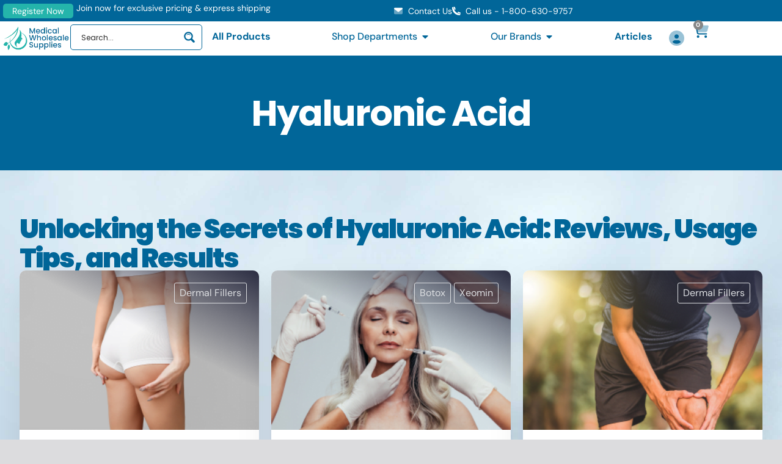

--- FILE ---
content_type: text/html; charset=UTF-8
request_url: https://medicalwholesalesupplies.com/category/dermal-fillers/hyaluronic-acid/
body_size: 34892
content:
<!doctype html>
<html lang="en-US">
<head>
	<meta charset="UTF-8">
	<meta name="viewport" content="width=device-width, initial-scale=1">
	<link rel="profile" href="https://gmpg.org/xfn/11">
	<title>Hyaluronic Acid &#8211; Medical Wholesale Supplies</title>
<meta name='robots' content='noindex, nofollow' />
<link rel="alternate" type="application/rss+xml" title="Medical Wholesale Supplies &raquo; Feed" href="https://medicalwholesalesupplies.com/feed/" />
<link rel="alternate" type="application/rss+xml" title="Medical Wholesale Supplies &raquo; Comments Feed" href="https://medicalwholesalesupplies.com/comments/feed/" />
<link rel="alternate" type="application/rss+xml" title="Medical Wholesale Supplies &raquo; Hyaluronic Acid Category Feed" href="https://medicalwholesalesupplies.com/category/dermal-fillers/hyaluronic-acid/feed/" />
<style id='wp-img-auto-sizes-contain-inline-css'>
img:is([sizes=auto i],[sizes^="auto," i]){contain-intrinsic-size:3000px 1500px}
/*# sourceURL=wp-img-auto-sizes-contain-inline-css */
</style>
<link rel='stylesheet' id='sweetalert2-css' href='https://medicalwholesalesupplies.com/wp-content/plugins/user-registration-pro/assets/css/sweetalert2/sweetalert2.min.css?ver=10.16.7' media='all' />
<link rel='stylesheet' id='user-registration-general-css' href='https://medicalwholesalesupplies.com/wp-content/plugins/user-registration-pro/assets/css/user-registration.css?ver=4.1.4' media='all' />
<link rel='stylesheet' id='user-registration-smallscreen-css' href='https://medicalwholesalesupplies.com/wp-content/plugins/user-registration-pro/assets/css/user-registration-smallscreen.css?ver=4.1.4' media='only screen and (max-width: 768px)' />
<link rel='stylesheet' id='user-registration-my-account-layout-css' href='https://medicalwholesalesupplies.com/wp-content/plugins/user-registration-pro/assets/css/my-account-layout.css?ver=4.1.4' media='all' />
<link rel='stylesheet' id='dashicons-css' href='https://medicalwholesalesupplies.com/wp-includes/css/dashicons.min.css?ver=6.9' media='all' />
<link rel='stylesheet' id='bdt-uikit-css' href='https://medicalwholesalesupplies.com/wp-content/plugins/bdthemes-element-pack/assets/css/bdt-uikit.css?ver=3.21.7' media='all' />
<link rel='stylesheet' id='ep-helper-css' href='https://medicalwholesalesupplies.com/wp-content/plugins/bdthemes-element-pack/assets/css/ep-helper.css?ver=7.15.1' media='all' />
<style id='wp-emoji-styles-inline-css'>

	img.wp-smiley, img.emoji {
		display: inline !important;
		border: none !important;
		box-shadow: none !important;
		height: 1em !important;
		width: 1em !important;
		margin: 0 0.07em !important;
		vertical-align: -0.1em !important;
		background: none !important;
		padding: 0 !important;
	}
/*# sourceURL=wp-emoji-styles-inline-css */
</style>
<link rel='stylesheet' id='wp-block-library-css' href='https://medicalwholesalesupplies.com/wp-includes/css/dist/block-library/style.min.css?ver=6.9' media='all' />
<style id='global-styles-inline-css'>
:root{--wp--preset--aspect-ratio--square: 1;--wp--preset--aspect-ratio--4-3: 4/3;--wp--preset--aspect-ratio--3-4: 3/4;--wp--preset--aspect-ratio--3-2: 3/2;--wp--preset--aspect-ratio--2-3: 2/3;--wp--preset--aspect-ratio--16-9: 16/9;--wp--preset--aspect-ratio--9-16: 9/16;--wp--preset--color--black: #000000;--wp--preset--color--cyan-bluish-gray: #abb8c3;--wp--preset--color--white: #ffffff;--wp--preset--color--pale-pink: #f78da7;--wp--preset--color--vivid-red: #cf2e2e;--wp--preset--color--luminous-vivid-orange: #ff6900;--wp--preset--color--luminous-vivid-amber: #fcb900;--wp--preset--color--light-green-cyan: #7bdcb5;--wp--preset--color--vivid-green-cyan: #00d084;--wp--preset--color--pale-cyan-blue: #8ed1fc;--wp--preset--color--vivid-cyan-blue: #0693e3;--wp--preset--color--vivid-purple: #9b51e0;--wp--preset--gradient--vivid-cyan-blue-to-vivid-purple: linear-gradient(135deg,rgb(6,147,227) 0%,rgb(155,81,224) 100%);--wp--preset--gradient--light-green-cyan-to-vivid-green-cyan: linear-gradient(135deg,rgb(122,220,180) 0%,rgb(0,208,130) 100%);--wp--preset--gradient--luminous-vivid-amber-to-luminous-vivid-orange: linear-gradient(135deg,rgb(252,185,0) 0%,rgb(255,105,0) 100%);--wp--preset--gradient--luminous-vivid-orange-to-vivid-red: linear-gradient(135deg,rgb(255,105,0) 0%,rgb(207,46,46) 100%);--wp--preset--gradient--very-light-gray-to-cyan-bluish-gray: linear-gradient(135deg,rgb(238,238,238) 0%,rgb(169,184,195) 100%);--wp--preset--gradient--cool-to-warm-spectrum: linear-gradient(135deg,rgb(74,234,220) 0%,rgb(151,120,209) 20%,rgb(207,42,186) 40%,rgb(238,44,130) 60%,rgb(251,105,98) 80%,rgb(254,248,76) 100%);--wp--preset--gradient--blush-light-purple: linear-gradient(135deg,rgb(255,206,236) 0%,rgb(152,150,240) 100%);--wp--preset--gradient--blush-bordeaux: linear-gradient(135deg,rgb(254,205,165) 0%,rgb(254,45,45) 50%,rgb(107,0,62) 100%);--wp--preset--gradient--luminous-dusk: linear-gradient(135deg,rgb(255,203,112) 0%,rgb(199,81,192) 50%,rgb(65,88,208) 100%);--wp--preset--gradient--pale-ocean: linear-gradient(135deg,rgb(255,245,203) 0%,rgb(182,227,212) 50%,rgb(51,167,181) 100%);--wp--preset--gradient--electric-grass: linear-gradient(135deg,rgb(202,248,128) 0%,rgb(113,206,126) 100%);--wp--preset--gradient--midnight: linear-gradient(135deg,rgb(2,3,129) 0%,rgb(40,116,252) 100%);--wp--preset--font-size--small: 13px;--wp--preset--font-size--medium: 20px;--wp--preset--font-size--large: 36px;--wp--preset--font-size--x-large: 42px;--wp--preset--spacing--20: 0.44rem;--wp--preset--spacing--30: 0.67rem;--wp--preset--spacing--40: 1rem;--wp--preset--spacing--50: 1.5rem;--wp--preset--spacing--60: 2.25rem;--wp--preset--spacing--70: 3.38rem;--wp--preset--spacing--80: 5.06rem;--wp--preset--shadow--natural: 6px 6px 9px rgba(0, 0, 0, 0.2);--wp--preset--shadow--deep: 12px 12px 50px rgba(0, 0, 0, 0.4);--wp--preset--shadow--sharp: 6px 6px 0px rgba(0, 0, 0, 0.2);--wp--preset--shadow--outlined: 6px 6px 0px -3px rgb(255, 255, 255), 6px 6px rgb(0, 0, 0);--wp--preset--shadow--crisp: 6px 6px 0px rgb(0, 0, 0);}:root { --wp--style--global--content-size: 800px;--wp--style--global--wide-size: 1200px; }:where(body) { margin: 0; }.wp-site-blocks > .alignleft { float: left; margin-right: 2em; }.wp-site-blocks > .alignright { float: right; margin-left: 2em; }.wp-site-blocks > .aligncenter { justify-content: center; margin-left: auto; margin-right: auto; }:where(.wp-site-blocks) > * { margin-block-start: 24px; margin-block-end: 0; }:where(.wp-site-blocks) > :first-child { margin-block-start: 0; }:where(.wp-site-blocks) > :last-child { margin-block-end: 0; }:root { --wp--style--block-gap: 24px; }:root :where(.is-layout-flow) > :first-child{margin-block-start: 0;}:root :where(.is-layout-flow) > :last-child{margin-block-end: 0;}:root :where(.is-layout-flow) > *{margin-block-start: 24px;margin-block-end: 0;}:root :where(.is-layout-constrained) > :first-child{margin-block-start: 0;}:root :where(.is-layout-constrained) > :last-child{margin-block-end: 0;}:root :where(.is-layout-constrained) > *{margin-block-start: 24px;margin-block-end: 0;}:root :where(.is-layout-flex){gap: 24px;}:root :where(.is-layout-grid){gap: 24px;}.is-layout-flow > .alignleft{float: left;margin-inline-start: 0;margin-inline-end: 2em;}.is-layout-flow > .alignright{float: right;margin-inline-start: 2em;margin-inline-end: 0;}.is-layout-flow > .aligncenter{margin-left: auto !important;margin-right: auto !important;}.is-layout-constrained > .alignleft{float: left;margin-inline-start: 0;margin-inline-end: 2em;}.is-layout-constrained > .alignright{float: right;margin-inline-start: 2em;margin-inline-end: 0;}.is-layout-constrained > .aligncenter{margin-left: auto !important;margin-right: auto !important;}.is-layout-constrained > :where(:not(.alignleft):not(.alignright):not(.alignfull)){max-width: var(--wp--style--global--content-size);margin-left: auto !important;margin-right: auto !important;}.is-layout-constrained > .alignwide{max-width: var(--wp--style--global--wide-size);}body .is-layout-flex{display: flex;}.is-layout-flex{flex-wrap: wrap;align-items: center;}.is-layout-flex > :is(*, div){margin: 0;}body .is-layout-grid{display: grid;}.is-layout-grid > :is(*, div){margin: 0;}body{padding-top: 0px;padding-right: 0px;padding-bottom: 0px;padding-left: 0px;}a:where(:not(.wp-element-button)){text-decoration: underline;}:root :where(.wp-element-button, .wp-block-button__link){background-color: #32373c;border-width: 0;color: #fff;font-family: inherit;font-size: inherit;font-style: inherit;font-weight: inherit;letter-spacing: inherit;line-height: inherit;padding-top: calc(0.667em + 2px);padding-right: calc(1.333em + 2px);padding-bottom: calc(0.667em + 2px);padding-left: calc(1.333em + 2px);text-decoration: none;text-transform: inherit;}.has-black-color{color: var(--wp--preset--color--black) !important;}.has-cyan-bluish-gray-color{color: var(--wp--preset--color--cyan-bluish-gray) !important;}.has-white-color{color: var(--wp--preset--color--white) !important;}.has-pale-pink-color{color: var(--wp--preset--color--pale-pink) !important;}.has-vivid-red-color{color: var(--wp--preset--color--vivid-red) !important;}.has-luminous-vivid-orange-color{color: var(--wp--preset--color--luminous-vivid-orange) !important;}.has-luminous-vivid-amber-color{color: var(--wp--preset--color--luminous-vivid-amber) !important;}.has-light-green-cyan-color{color: var(--wp--preset--color--light-green-cyan) !important;}.has-vivid-green-cyan-color{color: var(--wp--preset--color--vivid-green-cyan) !important;}.has-pale-cyan-blue-color{color: var(--wp--preset--color--pale-cyan-blue) !important;}.has-vivid-cyan-blue-color{color: var(--wp--preset--color--vivid-cyan-blue) !important;}.has-vivid-purple-color{color: var(--wp--preset--color--vivid-purple) !important;}.has-black-background-color{background-color: var(--wp--preset--color--black) !important;}.has-cyan-bluish-gray-background-color{background-color: var(--wp--preset--color--cyan-bluish-gray) !important;}.has-white-background-color{background-color: var(--wp--preset--color--white) !important;}.has-pale-pink-background-color{background-color: var(--wp--preset--color--pale-pink) !important;}.has-vivid-red-background-color{background-color: var(--wp--preset--color--vivid-red) !important;}.has-luminous-vivid-orange-background-color{background-color: var(--wp--preset--color--luminous-vivid-orange) !important;}.has-luminous-vivid-amber-background-color{background-color: var(--wp--preset--color--luminous-vivid-amber) !important;}.has-light-green-cyan-background-color{background-color: var(--wp--preset--color--light-green-cyan) !important;}.has-vivid-green-cyan-background-color{background-color: var(--wp--preset--color--vivid-green-cyan) !important;}.has-pale-cyan-blue-background-color{background-color: var(--wp--preset--color--pale-cyan-blue) !important;}.has-vivid-cyan-blue-background-color{background-color: var(--wp--preset--color--vivid-cyan-blue) !important;}.has-vivid-purple-background-color{background-color: var(--wp--preset--color--vivid-purple) !important;}.has-black-border-color{border-color: var(--wp--preset--color--black) !important;}.has-cyan-bluish-gray-border-color{border-color: var(--wp--preset--color--cyan-bluish-gray) !important;}.has-white-border-color{border-color: var(--wp--preset--color--white) !important;}.has-pale-pink-border-color{border-color: var(--wp--preset--color--pale-pink) !important;}.has-vivid-red-border-color{border-color: var(--wp--preset--color--vivid-red) !important;}.has-luminous-vivid-orange-border-color{border-color: var(--wp--preset--color--luminous-vivid-orange) !important;}.has-luminous-vivid-amber-border-color{border-color: var(--wp--preset--color--luminous-vivid-amber) !important;}.has-light-green-cyan-border-color{border-color: var(--wp--preset--color--light-green-cyan) !important;}.has-vivid-green-cyan-border-color{border-color: var(--wp--preset--color--vivid-green-cyan) !important;}.has-pale-cyan-blue-border-color{border-color: var(--wp--preset--color--pale-cyan-blue) !important;}.has-vivid-cyan-blue-border-color{border-color: var(--wp--preset--color--vivid-cyan-blue) !important;}.has-vivid-purple-border-color{border-color: var(--wp--preset--color--vivid-purple) !important;}.has-vivid-cyan-blue-to-vivid-purple-gradient-background{background: var(--wp--preset--gradient--vivid-cyan-blue-to-vivid-purple) !important;}.has-light-green-cyan-to-vivid-green-cyan-gradient-background{background: var(--wp--preset--gradient--light-green-cyan-to-vivid-green-cyan) !important;}.has-luminous-vivid-amber-to-luminous-vivid-orange-gradient-background{background: var(--wp--preset--gradient--luminous-vivid-amber-to-luminous-vivid-orange) !important;}.has-luminous-vivid-orange-to-vivid-red-gradient-background{background: var(--wp--preset--gradient--luminous-vivid-orange-to-vivid-red) !important;}.has-very-light-gray-to-cyan-bluish-gray-gradient-background{background: var(--wp--preset--gradient--very-light-gray-to-cyan-bluish-gray) !important;}.has-cool-to-warm-spectrum-gradient-background{background: var(--wp--preset--gradient--cool-to-warm-spectrum) !important;}.has-blush-light-purple-gradient-background{background: var(--wp--preset--gradient--blush-light-purple) !important;}.has-blush-bordeaux-gradient-background{background: var(--wp--preset--gradient--blush-bordeaux) !important;}.has-luminous-dusk-gradient-background{background: var(--wp--preset--gradient--luminous-dusk) !important;}.has-pale-ocean-gradient-background{background: var(--wp--preset--gradient--pale-ocean) !important;}.has-electric-grass-gradient-background{background: var(--wp--preset--gradient--electric-grass) !important;}.has-midnight-gradient-background{background: var(--wp--preset--gradient--midnight) !important;}.has-small-font-size{font-size: var(--wp--preset--font-size--small) !important;}.has-medium-font-size{font-size: var(--wp--preset--font-size--medium) !important;}.has-large-font-size{font-size: var(--wp--preset--font-size--large) !important;}.has-x-large-font-size{font-size: var(--wp--preset--font-size--x-large) !important;}
:root :where(.wp-block-pullquote){font-size: 1.5em;line-height: 1.6;}
/*# sourceURL=global-styles-inline-css */
</style>
<link rel='stylesheet' id='tiered-pricing-table-front-css-css' href='https://medicalwholesalesupplies.com/wp-content/plugins/tier-pricing-table-premium/assets/frontend/main.css?ver=4.3.2' media='all' />
<link rel='stylesheet' id='woocommerce-layout-css' href='https://medicalwholesalesupplies.com/wp-content/plugins/woocommerce/assets/css/woocommerce-layout.css?ver=10.4.3' media='all' />
<link rel='stylesheet' id='woocommerce-smallscreen-css' href='https://medicalwholesalesupplies.com/wp-content/plugins/woocommerce/assets/css/woocommerce-smallscreen.css?ver=10.4.3' media='only screen and (max-width: 768px)' />
<link rel='stylesheet' id='woocommerce-general-css' href='https://medicalwholesalesupplies.com/wp-content/plugins/woocommerce/assets/css/woocommerce.css?ver=10.4.3' media='all' />
<style id='woocommerce-inline-inline-css'>
.woocommerce form .form-row .required { visibility: visible; }
/*# sourceURL=woocommerce-inline-inline-css */
</style>
<link rel='stylesheet' id='hello-elementor-css' href='https://medicalwholesalesupplies.com/wp-content/themes/hello-elementor/assets/css/reset.css?ver=3.4.5' media='all' />
<link rel='stylesheet' id='hello-elementor-theme-style-css' href='https://medicalwholesalesupplies.com/wp-content/themes/hello-elementor/assets/css/theme.css?ver=3.4.5' media='all' />
<link rel='stylesheet' id='chld_thm_cfg_child-css' href='https://medicalwholesalesupplies.com/wp-content/themes/hello-elementor-child/style.css?ver=2.7.1.1692874289' media='all' />
<link rel='stylesheet' id='hello-elementor-header-footer-css' href='https://medicalwholesalesupplies.com/wp-content/themes/hello-elementor/assets/css/header-footer.css?ver=3.4.5' media='all' />
<link rel='stylesheet' id='elementor-frontend-css' href='https://medicalwholesalesupplies.com/wp-content/plugins/elementor/assets/css/frontend.min.css?ver=3.34.1' media='all' />
<link rel='stylesheet' id='elementor-post-18-css' href='https://medicalwholesalesupplies.com/wp-content/uploads/elementor/css/post-18.css?ver=1768451413' media='all' />
<link rel='stylesheet' id='asp-instances-css' href='https://medicalwholesalesupplies.com/wp-content/cache/asp/style.instances-ho-is-po-da-au-ga-se-is.css?ver=ZAhpjH' media='all' />
<link rel='stylesheet' id='widget-heading-css' href='https://medicalwholesalesupplies.com/wp-content/plugins/elementor/assets/css/widget-heading.min.css?ver=3.34.1' media='all' />
<link rel='stylesheet' id='widget-icon-list-css' href='https://medicalwholesalesupplies.com/wp-content/plugins/elementor/assets/css/widget-icon-list.min.css?ver=3.34.1' media='all' />
<link rel='stylesheet' id='widget-image-css' href='https://medicalwholesalesupplies.com/wp-content/plugins/elementor/assets/css/widget-image.min.css?ver=3.34.1' media='all' />
<link rel='stylesheet' id='widget-mega-menu-css' href='https://medicalwholesalesupplies.com/wp-content/plugins/elementor-pro/assets/css/widget-mega-menu.min.css?ver=3.34.0' media='all' />
<link rel='stylesheet' id='widget-woocommerce-menu-cart-css' href='https://medicalwholesalesupplies.com/wp-content/plugins/elementor-pro/assets/css/widget-woocommerce-menu-cart.min.css?ver=3.34.0' media='all' />
<link rel='stylesheet' id='e-sticky-css' href='https://medicalwholesalesupplies.com/wp-content/plugins/elementor-pro/assets/css/modules/sticky.min.css?ver=3.34.0' media='all' />
<link rel='stylesheet' id='e-animation-fadeInUp-css' href='https://medicalwholesalesupplies.com/wp-content/plugins/elementor/assets/lib/animations/styles/fadeInUp.min.css?ver=3.34.1' media='all' />
<link rel='stylesheet' id='upk-elite-grid-css' href='https://medicalwholesalesupplies.com/wp-content/plugins/ultimate-post-kit/assets/css/upk-elite-grid.css?ver=4.0.22' media='all' />
<link rel='stylesheet' id='e-animation-fadeIn-css' href='https://medicalwholesalesupplies.com/wp-content/plugins/elementor/assets/lib/animations/styles/fadeIn.min.css?ver=3.34.1' media='all' />
<link rel='stylesheet' id='widget-nav-menu-css' href='https://medicalwholesalesupplies.com/wp-content/plugins/elementor-pro/assets/css/widget-nav-menu.min.css?ver=3.34.0' media='all' />
<link rel='stylesheet' id='widget-divider-css' href='https://medicalwholesalesupplies.com/wp-content/plugins/elementor/assets/css/widget-divider.min.css?ver=3.34.1' media='all' />
<link rel='stylesheet' id='e-animation-slideInLeft-css' href='https://medicalwholesalesupplies.com/wp-content/plugins/elementor/assets/lib/animations/styles/slideInLeft.min.css?ver=3.34.1' media='all' />
<link rel='stylesheet' id='e-popup-css' href='https://medicalwholesalesupplies.com/wp-content/plugins/elementor-pro/assets/css/conditionals/popup.min.css?ver=3.34.0' media='all' />
<link rel='stylesheet' id='ep-styles-css' href='https://medicalwholesalesupplies.com/wp-content/uploads/element-pack/minified/css/ep-styles.css?ver=1698392595' media='all' />
<link rel='stylesheet' id='elementor-post-6813-css' href='https://medicalwholesalesupplies.com/wp-content/uploads/elementor/css/post-6813.css?ver=1768451414' media='all' />
<link rel='stylesheet' id='elementor-post-49-css' href='https://medicalwholesalesupplies.com/wp-content/uploads/elementor/css/post-49.css?ver=1768451414' media='all' />
<link rel='stylesheet' id='elementor-post-45-css' href='https://medicalwholesalesupplies.com/wp-content/uploads/elementor/css/post-45.css?ver=1768451678' media='all' />
<link rel='stylesheet' id='elementor-post-7150-css' href='https://medicalwholesalesupplies.com/wp-content/uploads/elementor/css/post-7150.css?ver=1768451414' media='all' />
<link rel='stylesheet' id='e-woocommerce-notices-css' href='https://medicalwholesalesupplies.com/wp-content/plugins/elementor-pro/assets/css/woocommerce-notices.min.css?ver=3.34.0' media='all' />
<link rel='stylesheet' id='upk-font-css' href='https://medicalwholesalesupplies.com/wp-content/plugins/ultimate-post-kit/assets/css/upk-font.css?ver=4.0.22' media='all' />
<link rel='stylesheet' id='upk-site-css' href='https://medicalwholesalesupplies.com/wp-content/plugins/ultimate-post-kit/assets/css/upk-site.css?ver=4.0.22' media='all' />
<link rel='stylesheet' id='elementor-gf-local-poppins-css' href='https://medicalwholesalesupplies.com/wp-content/uploads/elementor/google-fonts/css/poppins.css?ver=1742275332' media='all' />
<link rel='stylesheet' id='elementor-gf-local-dmsans-css' href='https://medicalwholesalesupplies.com/wp-content/uploads/elementor/google-fonts/css/dmsans.css?ver=1742275332' media='all' />
<link rel='stylesheet' id='elementor-gf-local-inter-css' href='https://medicalwholesalesupplies.com/wp-content/uploads/elementor/google-fonts/css/inter.css?ver=1742275334' media='all' />
<script src="https://medicalwholesalesupplies.com/wp-includes/js/jquery/jquery.min.js?ver=3.7.1" id="jquery-core-js"></script>
<script src="https://medicalwholesalesupplies.com/wp-includes/js/jquery/jquery-migrate.min.js?ver=3.4.1" id="jquery-migrate-js"></script>
<script id="tiered-pricing-table-front-js-js-extra">
var tieredPricingGlobalData = {"loadVariationTieredPricingNonce":"5ee269a5c4","isPremium":"no","currencyOptions":{"currency_symbol":"&#36;","decimal_separator":".","thousand_separator":",","decimals":2,"price_format":"%1$s%2$s","trim_zeros":false},"supportedVariableProductTypes":["variable","variable-subscription"],"supportedSimpleProductTypes":["simple","subscription","variation"]};
//# sourceURL=tiered-pricing-table-front-js-js-extra
</script>
<script src="https://medicalwholesalesupplies.com/wp-content/plugins/tier-pricing-table-premium/assets/frontend/product-tiered-pricing-table.min.js?ver=4.3.2" id="tiered-pricing-table-front-js-js"></script>
<script src="https://medicalwholesalesupplies.com/wp-content/plugins/woocommerce/assets/js/jquery-blockui/jquery.blockUI.min.js?ver=2.7.0-wc.10.4.3" id="wc-jquery-blockui-js" defer data-wp-strategy="defer"></script>
<script id="wc-add-to-cart-js-extra">
var wc_add_to_cart_params = {"ajax_url":"/wp-admin/admin-ajax.php","wc_ajax_url":"/?wc-ajax=%%endpoint%%","i18n_view_cart":"View cart","cart_url":"https://medicalwholesalesupplies.com/cart/","is_cart":"","cart_redirect_after_add":"no"};
//# sourceURL=wc-add-to-cart-js-extra
</script>
<script src="https://medicalwholesalesupplies.com/wp-content/plugins/woocommerce/assets/js/frontend/add-to-cart.min.js?ver=10.4.3" id="wc-add-to-cart-js" defer data-wp-strategy="defer"></script>
<script src="https://medicalwholesalesupplies.com/wp-content/plugins/woocommerce/assets/js/js-cookie/js.cookie.min.js?ver=2.1.4-wc.10.4.3" id="wc-js-cookie-js" defer data-wp-strategy="defer"></script>
<script id="woocommerce-js-extra">
var woocommerce_params = {"ajax_url":"/wp-admin/admin-ajax.php","wc_ajax_url":"/?wc-ajax=%%endpoint%%","i18n_password_show":"Show password","i18n_password_hide":"Hide password"};
//# sourceURL=woocommerce-js-extra
</script>
<script src="https://medicalwholesalesupplies.com/wp-content/plugins/woocommerce/assets/js/frontend/woocommerce.min.js?ver=10.4.3" id="woocommerce-js" defer data-wp-strategy="defer"></script>
<link rel="https://api.w.org/" href="https://medicalwholesalesupplies.com/wp-json/" /><link rel="alternate" title="JSON" type="application/json" href="https://medicalwholesalesupplies.com/wp-json/wp/v2/categories/271" /><link rel="EditURI" type="application/rsd+xml" title="RSD" href="https://medicalwholesalesupplies.com/xmlrpc.php?rsd" />
<meta name="generator" content="WordPress 6.9" />
<meta name="generator" content="WooCommerce 10.4.3" />
<!-- Google Tag Manager -->
                <script>(function(w,d,s,l,i){w[l]=w[l]||[];w[l].push({'gtm.start':
                new Date().getTime(),event:'gtm.js'});var f=d.getElementsByTagName(s)[0],
                j=d.createElement(s),dl=l!='dataLayer'?'&l='+l:'';j.async=true;j.src=
                'https://www.googletagmanager.com/gtm.js?id='+i+dl;f.parentNode.insertBefore(j,f);
                })(window,document,'script','dataLayer','GTM-T325L8C5');</script>
                <!-- End Google Tag Manager -->	<noscript><style>.woocommerce-product-gallery{ opacity: 1 !important; }</style></noscript>
	<meta name="generator" content="Elementor 3.34.1; features: e_font_icon_svg, additional_custom_breakpoints; settings: css_print_method-external, google_font-enabled, font_display-swap">
<script async type="text/javascript" src="https://static.klaviyo.com/onsite/js/klaviyo.js?company_id=R2duWX"></script>
			<style>
				.e-con.e-parent:nth-of-type(n+4):not(.e-lazyloaded):not(.e-no-lazyload),
				.e-con.e-parent:nth-of-type(n+4):not(.e-lazyloaded):not(.e-no-lazyload) * {
					background-image: none !important;
				}
				@media screen and (max-height: 1024px) {
					.e-con.e-parent:nth-of-type(n+3):not(.e-lazyloaded):not(.e-no-lazyload),
					.e-con.e-parent:nth-of-type(n+3):not(.e-lazyloaded):not(.e-no-lazyload) * {
						background-image: none !important;
					}
				}
				@media screen and (max-height: 640px) {
					.e-con.e-parent:nth-of-type(n+2):not(.e-lazyloaded):not(.e-no-lazyload),
					.e-con.e-parent:nth-of-type(n+2):not(.e-lazyloaded):not(.e-no-lazyload) * {
						background-image: none !important;
					}
				}
			</style>
						<meta name="theme-color" content="#FFFFFF">
			<link rel="icon" href="https://medicalwholesalesupplies.com/wp-content/uploads/2023/09/mws-fav.png" sizes="32x32" />
<link rel="icon" href="https://medicalwholesalesupplies.com/wp-content/uploads/2023/09/mws-fav.png" sizes="192x192" />
<link rel="apple-touch-icon" href="https://medicalwholesalesupplies.com/wp-content/uploads/2023/09/mws-fav.png" />
<meta name="msapplication-TileImage" content="https://medicalwholesalesupplies.com/wp-content/uploads/2023/09/mws-fav.png" />
		<style id="wp-custom-css">
			
/* Logged in & out conditions https://www.wppagebuilders.com/hide-show-widget-based-on-user-status-in-elementor-without-add-on/ */
.logged-in-condition .hide-logged-in {
  display: none!important;
}
.logged-out-condition .hide-logged-out {
  display: none!important;
} 

#user-registration {box-shadow:none!important;}
.user-registration {box-shadow:none!important;}		</style>
		</head>
<body class="archive category category-hyaluronic-acid category-271 wp-custom-logo wp-embed-responsive wp-theme-hello-elementor wp-child-theme-hello-elementor-child theme-hello-elementor user-registration-page woocommerce-no-js logged-out-condition hello-elementor-default e-wc-error-notice e-wc-message-notice e-wc-info-notice elementor-page-45 elementor-default elementor-template-full-width elementor-kit-18">

<!-- Google Tag Manager (noscript) -->
<noscript><iframe src='https://www.googletagmanager.com/ns.html?id=GTM-T325L8C5' height='0' width='0' style='display:none;visibility:hidden'></iframe></noscript>
<!-- End Google Tag Manager (noscript) -->
<a class="skip-link screen-reader-text" href="#content">Skip to content</a>

		<header data-elementor-type="header" data-elementor-id="6813" class="elementor elementor-6813 elementor-location-header" data-elementor-settings="{&quot;element_pack_global_tooltip_width&quot;:{&quot;unit&quot;:&quot;px&quot;,&quot;size&quot;:&quot;&quot;,&quot;sizes&quot;:[]},&quot;element_pack_global_tooltip_width_tablet&quot;:{&quot;unit&quot;:&quot;px&quot;,&quot;size&quot;:&quot;&quot;,&quot;sizes&quot;:[]},&quot;element_pack_global_tooltip_width_mobile&quot;:{&quot;unit&quot;:&quot;px&quot;,&quot;size&quot;:&quot;&quot;,&quot;sizes&quot;:[]},&quot;element_pack_global_tooltip_padding&quot;:{&quot;unit&quot;:&quot;px&quot;,&quot;top&quot;:&quot;&quot;,&quot;right&quot;:&quot;&quot;,&quot;bottom&quot;:&quot;&quot;,&quot;left&quot;:&quot;&quot;,&quot;isLinked&quot;:true},&quot;element_pack_global_tooltip_padding_tablet&quot;:{&quot;unit&quot;:&quot;px&quot;,&quot;top&quot;:&quot;&quot;,&quot;right&quot;:&quot;&quot;,&quot;bottom&quot;:&quot;&quot;,&quot;left&quot;:&quot;&quot;,&quot;isLinked&quot;:true},&quot;element_pack_global_tooltip_padding_mobile&quot;:{&quot;unit&quot;:&quot;px&quot;,&quot;top&quot;:&quot;&quot;,&quot;right&quot;:&quot;&quot;,&quot;bottom&quot;:&quot;&quot;,&quot;left&quot;:&quot;&quot;,&quot;isLinked&quot;:true},&quot;element_pack_global_tooltip_border_radius&quot;:{&quot;unit&quot;:&quot;px&quot;,&quot;top&quot;:&quot;&quot;,&quot;right&quot;:&quot;&quot;,&quot;bottom&quot;:&quot;&quot;,&quot;left&quot;:&quot;&quot;,&quot;isLinked&quot;:true},&quot;element_pack_global_tooltip_border_radius_tablet&quot;:{&quot;unit&quot;:&quot;px&quot;,&quot;top&quot;:&quot;&quot;,&quot;right&quot;:&quot;&quot;,&quot;bottom&quot;:&quot;&quot;,&quot;left&quot;:&quot;&quot;,&quot;isLinked&quot;:true},&quot;element_pack_global_tooltip_border_radius_mobile&quot;:{&quot;unit&quot;:&quot;px&quot;,&quot;top&quot;:&quot;&quot;,&quot;right&quot;:&quot;&quot;,&quot;bottom&quot;:&quot;&quot;,&quot;left&quot;:&quot;&quot;,&quot;isLinked&quot;:true}}" data-elementor-post-type="elementor_library">
			<div class="elementor-element elementor-element-675d6c9 e-flex e-con-boxed e-con e-parent" data-id="675d6c9" data-element_type="container" id="mws-menu" data-settings="{&quot;background_background&quot;:&quot;classic&quot;}">
					<div class="e-con-inner">
		<div class="elementor-element elementor-element-9f0afb7 e-con-full elementor-hidden-mobile e-flex e-con e-child" data-id="9f0afb7" data-element_type="container">
				<div class="elementor-element elementor-element-5e6924c hide-logged-in elementor-widget elementor-widget-button" data-id="5e6924c" data-element_type="widget" data-widget_type="button.default">
				<div class="elementor-widget-container">
									<div class="elementor-button-wrapper">
					<a class="elementor-button elementor-button-link elementor-size-sm" href="https://medicalwholesalesupplies.com/register/">
						<span class="elementor-button-content-wrapper">
									<span class="elementor-button-text">Register Now</span>
					</span>
					</a>
				</div>
								</div>
				</div>
				<div class="elementor-element elementor-element-d10aa1c hide-logged-in elementor-widget elementor-widget-heading" data-id="d10aa1c" data-element_type="widget" data-widget_type="heading.default">
				<div class="elementor-widget-container">
					<span class="elementor-heading-title elementor-size-default">Join now for exclusive pricing &amp; express shipping</span>				</div>
				</div>
				</div>
		<div class="elementor-element elementor-element-64661a3 e-con-full e-flex e-con e-child" data-id="64661a3" data-element_type="container">
				<div class="elementor-element elementor-element-f31403e elementor-icon-list--layout-inline elementor-align-center elementor-list-item-link-full_width elementor-widget elementor-widget-icon-list" data-id="f31403e" data-element_type="widget" data-widget_type="icon-list.default">
				<div class="elementor-widget-container">
							<ul class="elementor-icon-list-items elementor-inline-items">
							<li class="elementor-icon-list-item elementor-inline-item">
											<a href="https://medicalwholesalesupplies.com/contact-us/">

												<span class="elementor-icon-list-icon">
							<i aria-hidden="true" class="fad fa-envelope"></i>						</span>
										<span class="elementor-icon-list-text">Contact Us</span>
											</a>
									</li>
								<li class="elementor-icon-list-item elementor-inline-item">
											<a href="tel:%201-800-630-9757">

												<span class="elementor-icon-list-icon">
							<i aria-hidden="true" class="fad fa-phone"></i>						</span>
										<span class="elementor-icon-list-text">Call us - 1-800-630-9757</span>
											</a>
									</li>
						</ul>
						</div>
				</div>
				</div>
					</div>
				</div>
		<div class="elementor-element elementor-element-5c4490e elementor-hidden-tablet elementor-hidden-mobile e-flex e-con-boxed e-con e-parent" data-id="5c4490e" data-element_type="container" id="mws-menu" data-settings="{&quot;background_background&quot;:&quot;classic&quot;,&quot;sticky&quot;:&quot;top&quot;,&quot;sticky_on&quot;:[&quot;desktop&quot;,&quot;tablet&quot;,&quot;mobile&quot;],&quot;sticky_offset&quot;:0,&quot;sticky_effects_offset&quot;:0,&quot;sticky_anchor_link_offset&quot;:0}">
					<div class="e-con-inner">
		<div class="elementor-element elementor-element-b570224 e-con-full e-flex e-con e-child" data-id="b570224" data-element_type="container">
				<div class="elementor-element elementor-element-7b87372 elementor-widget elementor-widget-image" data-id="7b87372" data-element_type="widget" data-widget_type="image.default">
				<div class="elementor-widget-container">
																<a href="https://medicalwholesalesupplies.com">
							<img width="200" height="72" src="https://medicalwholesalesupplies.com/wp-content/uploads/2023/09/mws-logo1.webp" class="attachment-full size-full wp-image-6913" alt="" />								</a>
															</div>
				</div>
				</div>
		<div class="elementor-element elementor-element-48ffff0 e-con-full elementor-hidden-tablet elementor-hidden-mobile e-flex e-con e-child" data-id="48ffff0" data-element_type="container">
				<div class="elementor-element elementor-element-fc41f39 elementor-widget__width-inherit elementor-hidden-mobile elementor-widget elementor-widget-shortcode" data-id="fc41f39" data-element_type="widget" data-widget_type="shortcode.default">
				<div class="elementor-widget-container">
							<div class="elementor-shortcode"><div class="asp_w_container asp_w_container_2 asp_w_container_2_1" data-id="2">
	<div class='asp_w asp_m asp_m_2 asp_m_2_1 wpdreams_asp_sc wpdreams_asp_sc-2 ajaxsearchpro asp_main_container  asp_non_compact'
		 data-id="2"
		 data-name="Product Search imported"
		 		 data-instance="1"
		 id='ajaxsearchpro2_1'>

		<div class="probox">

    
    <div class='prosettings' style='display:none;' data-opened=0>
                <div class='innericon'>
            <svg xmlns="http://www.w3.org/2000/svg" width="22" height="22" viewBox="0 0 512 512"><polygon transform="rotate(90 256 256)" points="142.332,104.886 197.48,50 402.5,256 197.48,462 142.332,407.113 292.727,256"/></svg>        </div>
    </div>

    
    
    <div class='proinput'>
        <form role="search" action='#' autocomplete="off"
			  aria-label="Search form">
            <input type='search' class='orig'
                   placeholder='Search...'
                   name='phrase' value=''
                   aria-label="Search input"
                   autocomplete="off"/>
            <input type='text' class='autocomplete' name='phrase' value=''
                   aria-label="Search autocomplete input"
                   aria-hidden="true"
				   tabindex="-1"
				   autocomplete="off" disabled/>
        </form>
    </div>

    
	
	<button class='promagnifier' aria-label="Search magnifier button">
				<span class='asp_text_button hiddend'>
			Search		</span>
		<span class='innericon'>
			<svg xmlns="http://www.w3.org/2000/svg" width="22" height="22" viewBox="0 0 512 512"><path d="M448.225 394.243l-85.387-85.385c16.55-26.08 26.146-56.986 26.146-90.094 0-92.99-75.652-168.64-168.643-168.64-92.988 0-168.64 75.65-168.64 168.64s75.65 168.64 168.64 168.64c31.466 0 60.94-8.67 86.176-23.734l86.14 86.142c36.755 36.754 92.355-18.783 55.57-55.57zm-344.233-175.48c0-64.155 52.192-116.35 116.35-116.35s116.353 52.194 116.353 116.35S284.5 335.117 220.342 335.117s-116.35-52.196-116.35-116.352zm34.463-30.26c34.057-78.9 148.668-69.75 170.248 12.863-43.482-51.037-119.984-56.532-170.248-12.862z"/></svg>		</span>
		<span class="asp_clear"></span>
	</button>

	
    
    <div class='proloading'>
                        <div class="asp_loader">
            <div class="asp_loader-inner asp_ball-scale">
            
                <div></div>
                            </div>
        </div>
                    </div>

            <div class='proclose'>
            <svg version="1.1" xmlns="http://www.w3.org/2000/svg" xmlns:xlink="http://www.w3.org/1999/xlink" x="0px"
                 y="0px"
                 width="512px" height="512px" viewBox="0 0 512 512" enable-background="new 0 0 512 512"
                 xml:space="preserve">
            <polygon points="438.393,374.595 319.757,255.977 438.378,137.348 374.595,73.607 255.995,192.225 137.375,73.622 73.607,137.352 192.246,255.983 73.622,374.625 137.352,438.393 256.002,319.734 374.652,438.378 "/>
            </svg>
        </div>
    
    
</div>	</div>
	<div class='asp_data_container' style="display:none !important;">
		<div class="asp_init_data"
	 style="display:none !important;"
	 id="asp_init_id_2_1"
	 data-asp-id="2"
	 data-asp-instance="1"
	 data-aspdata="[base64]/[base64]/[base64]"></div>
<div class='asp_hidden_data' style="display:none !important;">
    <div class='asp_item_overlay'>
        <div class='asp_item_inner'>
            <svg xmlns="http://www.w3.org/2000/svg" width="22" height="22" viewBox="0 0 512 512"><path d="M448.225 394.243l-85.387-85.385c16.55-26.08 26.146-56.986 26.146-90.094 0-92.99-75.652-168.64-168.643-168.64-92.988 0-168.64 75.65-168.64 168.64s75.65 168.64 168.64 168.64c31.466 0 60.94-8.67 86.176-23.734l86.14 86.142c36.755 36.754 92.355-18.783 55.57-55.57zm-344.233-175.48c0-64.155 52.192-116.35 116.35-116.35s116.353 52.194 116.353 116.35S284.5 335.117 220.342 335.117s-116.35-52.196-116.35-116.352zm34.463-30.26c34.057-78.9 148.668-69.75 170.248 12.863-43.482-51.037-119.984-56.532-170.248-12.862z"/></svg>                    </div>
    </div>
</div>	</div>
	<div id='__original__ajaxsearchprores2_1' class='asp_w asp_r asp_r_2 asp_r_2_1 vertical ajaxsearchpro wpdreams_asp_sc wpdreams_asp_sc-2'
     data-id="2"
     data-instance="1">

    
    
    
    <div class="results">

        
        <div class="resdrg">
        </div>

        
    </div>

    
    
    

    <div class="asp_res_loader hiddend">
                    <div class="asp_loader">
                <div class="asp_loader-inner asp_ball-scale">
                
                    <div></div>
                                    </div>
            </div>
            </div>
</div>	<div id='__original__ajaxsearchprosettings2_1'
		 class="asp_w asp_ss asp_ss_2 asp_s asp_s_2 asp_s_2_1 wpdreams_asp_sc wpdreams_asp_sc-2 ajaxsearchpro searchsettings"
		 data-id="2"
		 data-instance="1">
	<form name='options' class="asp-fss-flex"
	  aria-label="Search settings form"
	  autocomplete = 'off'>
        <input type="hidden" name="current_page_id" value="7794">
            <input type="hidden" name="woo_currency" value="CAD">
        	    <input type='hidden' name='qtranslate_lang'
               value='0'/>
    	    <input type="hidden" name="filters_changed" value="0">
    <input type="hidden" name="filters_initial" value="1">
        <div style="clear:both;"></div>
</form>	</div>

			</div>
</div>
						</div>
				</div>
				</div>
		<div class="elementor-element elementor-element-32c2bb0 e-con-full e-flex e-con e-child" data-id="32c2bb0" data-element_type="container">
				<div class="elementor-element elementor-element-97f800b e-full_width e-n-menu-layout-horizontal e-n-menu-tablet elementor-widget elementor-widget-n-menu" data-id="97f800b" data-element_type="widget" data-settings="{&quot;menu_items&quot;:[{&quot;_id&quot;:&quot;55e2c7c&quot;,&quot;item_title&quot;:&quot;All Products&quot;,&quot;item_link&quot;:{&quot;url&quot;:&quot;https:\/\/medicalwholesalesupplies.com\/shop-landing\/&quot;,&quot;is_external&quot;:&quot;&quot;,&quot;nofollow&quot;:&quot;&quot;,&quot;custom_attributes&quot;:&quot;&quot;},&quot;item_dropdown_content&quot;:&quot;no&quot;,&quot;item_icon&quot;:{&quot;value&quot;:&quot;&quot;,&quot;library&quot;:&quot;&quot;},&quot;item_icon_active&quot;:null,&quot;element_id&quot;:&quot;&quot;},{&quot;item_title&quot;:&quot;Shop Departments&quot;,&quot;_id&quot;:&quot;1533168&quot;,&quot;item_dropdown_content&quot;:&quot;yes&quot;,&quot;item_link&quot;:{&quot;url&quot;:&quot;&quot;,&quot;is_external&quot;:&quot;&quot;,&quot;nofollow&quot;:&quot;&quot;,&quot;custom_attributes&quot;:&quot;&quot;},&quot;item_icon&quot;:{&quot;value&quot;:&quot;&quot;,&quot;library&quot;:&quot;&quot;},&quot;item_icon_active&quot;:null,&quot;element_id&quot;:&quot;&quot;},{&quot;item_title&quot;:&quot;Our Brands&quot;,&quot;_id&quot;:&quot;5565cb3&quot;,&quot;item_dropdown_content&quot;:&quot;yes&quot;,&quot;item_link&quot;:{&quot;url&quot;:&quot;&quot;,&quot;is_external&quot;:&quot;&quot;,&quot;nofollow&quot;:&quot;&quot;,&quot;custom_attributes&quot;:&quot;&quot;},&quot;item_icon&quot;:{&quot;value&quot;:&quot;&quot;,&quot;library&quot;:&quot;&quot;},&quot;item_icon_active&quot;:null,&quot;element_id&quot;:&quot;&quot;},{&quot;_id&quot;:&quot;d0e1674&quot;,&quot;item_title&quot;:&quot;Articles&quot;,&quot;item_link&quot;:{&quot;url&quot;:&quot;https:\/\/medicalwholesalesupplies.com\/posts\/&quot;,&quot;is_external&quot;:&quot;&quot;,&quot;nofollow&quot;:&quot;&quot;,&quot;custom_attributes&quot;:&quot;&quot;},&quot;item_dropdown_content&quot;:&quot;no&quot;,&quot;item_icon&quot;:{&quot;value&quot;:&quot;&quot;,&quot;library&quot;:&quot;&quot;},&quot;item_icon_active&quot;:null,&quot;element_id&quot;:&quot;&quot;}],&quot;item_position_horizontal&quot;:&quot;stretch&quot;,&quot;menu_item_title_distance_from_content&quot;:{&quot;unit&quot;:&quot;px&quot;,&quot;size&quot;:10,&quot;sizes&quot;:[]},&quot;item_position_horizontal_mobile&quot;:&quot;start&quot;,&quot;menu_item_title_distance_from_content_mobile&quot;:{&quot;unit&quot;:&quot;px&quot;,&quot;size&quot;:0,&quot;sizes&quot;:[]},&quot;content_width&quot;:&quot;full_width&quot;,&quot;item_layout&quot;:&quot;horizontal&quot;,&quot;open_on&quot;:&quot;hover&quot;,&quot;horizontal_scroll&quot;:&quot;disable&quot;,&quot;breakpoint_selector&quot;:&quot;tablet&quot;,&quot;menu_item_title_distance_from_content_tablet&quot;:{&quot;unit&quot;:&quot;px&quot;,&quot;size&quot;:&quot;&quot;,&quot;sizes&quot;:[]}}" data-widget_type="mega-menu.default">
				<div class="elementor-widget-container">
							<nav class="e-n-menu" data-widget-number="159" aria-label="Menu">
					<button class="e-n-menu-toggle" id="menu-toggle-159" aria-haspopup="true" aria-expanded="false" aria-controls="menubar-159" aria-label="Menu Toggle">
			<span class="e-n-menu-toggle-icon e-open">
				<svg class="e-font-icon-svg e-eicon-menu-bar" viewBox="0 0 1000 1000" xmlns="http://www.w3.org/2000/svg"><path d="M104 333H896C929 333 958 304 958 271S929 208 896 208H104C71 208 42 237 42 271S71 333 104 333ZM104 583H896C929 583 958 554 958 521S929 458 896 458H104C71 458 42 487 42 521S71 583 104 583ZM104 833H896C929 833 958 804 958 771S929 708 896 708H104C71 708 42 737 42 771S71 833 104 833Z"></path></svg>			</span>
			<span class="e-n-menu-toggle-icon e-close">
				<svg class="e-font-icon-svg e-eicon-close" viewBox="0 0 1000 1000" xmlns="http://www.w3.org/2000/svg"><path d="M742 167L500 408 258 167C246 154 233 150 217 150 196 150 179 158 167 167 154 179 150 196 150 212 150 229 154 242 171 254L408 500 167 742C138 771 138 800 167 829 196 858 225 858 254 829L496 587 738 829C750 842 767 846 783 846 800 846 817 842 829 829 842 817 846 804 846 783 846 767 842 750 829 737L588 500 833 258C863 229 863 200 833 171 804 137 775 137 742 167Z"></path></svg>			</span>
		</button>
					<div class="e-n-menu-wrapper" id="menubar-159" aria-labelledby="menu-toggle-159">
				<ul class="e-n-menu-heading">
								<li class="e-n-menu-item">
				<div id="e-n-menu-title-1591" class="e-n-menu-title">
					<a class="e-n-menu-title-container e-focus e-link" href="https://medicalwholesalesupplies.com/shop-landing/">												<span class="e-n-menu-title-text">
							All Products						</span>
					</a>									</div>
							</li>
					<li class="e-n-menu-item">
				<div id="e-n-menu-title-1592" class="e-n-menu-title">
					<div class="e-n-menu-title-container">												<span class="e-n-menu-title-text">
							Shop Departments						</span>
					</div>											<button id="e-n-menu-dropdown-icon-1592" class="e-n-menu-dropdown-icon e-focus" data-tab-index="2" aria-haspopup="true" aria-expanded="false" aria-controls="e-n-menu-content-1592" >
							<span class="e-n-menu-dropdown-icon-opened">
								<svg aria-hidden="true" class="e-font-icon-svg e-fas-caret-up" viewBox="0 0 320 512" xmlns="http://www.w3.org/2000/svg"><path d="M288.662 352H31.338c-17.818 0-26.741-21.543-14.142-34.142l128.662-128.662c7.81-7.81 20.474-7.81 28.284 0l128.662 128.662c12.6 12.599 3.676 34.142-14.142 34.142z"></path></svg>								<span class="elementor-screen-only">Close Shop Departments</span>
							</span>
							<span class="e-n-menu-dropdown-icon-closed">
								<svg aria-hidden="true" class="e-font-icon-svg e-fas-caret-down" viewBox="0 0 320 512" xmlns="http://www.w3.org/2000/svg"><path d="M31.3 192h257.3c17.8 0 26.7 21.5 14.1 34.1L174.1 354.8c-7.8 7.8-20.5 7.8-28.3 0L17.2 226.1C4.6 213.5 13.5 192 31.3 192z"></path></svg>								<span class="elementor-screen-only">Open Shop Departments</span>
							</span>
						</button>
									</div>
									<div class="e-n-menu-content">
						<div id="e-n-menu-content-1592" data-tab-index="2" aria-labelledby="e-n-menu-dropdown-icon-1592" class="elementor-element elementor-element-92530b6 e-flex e-con-boxed e-con e-child" data-id="92530b6" data-element_type="container" data-settings="{&quot;background_background&quot;:&quot;classic&quot;}">
					<div class="e-con-inner">
		<div class="elementor-element elementor-element-14ad326 e-flex e-con-boxed e-con e-child" data-id="14ad326" data-element_type="container">
					<div class="e-con-inner">
		<div class="elementor-element elementor-element-0cfab31 e-con-full e-flex e-con e-child" data-id="0cfab31" data-element_type="container">
				<div class="elementor-element elementor-element-0490443 elementor-widget elementor-widget-text-editor" data-id="0490443" data-element_type="widget" data-widget_type="text-editor.default">
				<div class="elementor-widget-container">
									<div class="categories_grid-grid"><div class="categories_grid-column"><a href="https://medicalwholesalesupplies.com/product-category/anaesthetics/"><p>Anaesthetics (1)</p></a></div><div class="categories_grid-column"><a href="https://medicalwholesalesupplies.com/product-category/body-sculpting/"><p>Body Sculpting (2)</p></a></div><div class="categories_grid-column"><a href="https://medicalwholesalesupplies.com/product-category/cannulas-and-needles/"><p>Cannulas and Needles (5)</p></a></div><div class="categories_grid-column"><a href="https://medicalwholesalesupplies.com/product-category/creams-and-serums/"><p>Creams and Serums (5)</p></a></div><div class="categories_grid-column"><a href="https://medicalwholesalesupplies.com/product-category/dermal-fillers/"><p>Dermal Fillers (159)</p></a></div><div class="categories_grid-column"><a href="https://medicalwholesalesupplies.com/product-category/eyelash-enhancers/"><p>Eyelash Enhancers (1)</p></a></div><div class="categories_grid-column"><a href="https://medicalwholesalesupplies.com/product-category/fat-removal/"><p>Fat Removal (2)</p></a></div><div class="categories_grid-column"><a href="https://medicalwholesalesupplies.com/product-category/hair-loss/"><p>Hair Loss (1)</p></a></div><div class="categories_grid-column"><a href="https://medicalwholesalesupplies.com/product-category/mesotherapy/"><p>Mesotherapy (14)</p></a></div><div class="categories_grid-column"><a href="https://medicalwholesalesupplies.com/product-category/orthopaedic-injections/"><p>Orthopaedic Injections (12)</p></a></div><div class="categories_grid-column"><a href="https://medicalwholesalesupplies.com/product-category/peels-and-masks/"><p>Peels and Masks (14)</p></a></div><div class="categories_grid-column"><a href="https://medicalwholesalesupplies.com/product-category/prp/"><p>PRP (1)</p></a></div><div class="categories_grid-column"><a href="https://medicalwholesalesupplies.com/product-category/skincare/"><p>Skincare (40)</p></a></div><div class="categories_grid-column"><a href="https://medicalwholesalesupplies.com/product-category/threads/"><p>Threads (20)</p></a></div></div>								</div>
				</div>
		<div class="elementor-element elementor-element-f87dfde e-flex e-con-boxed e-con e-child" data-id="f87dfde" data-element_type="container">
					<div class="e-con-inner">
				<div class="elementor-element elementor-element-0d571be elementor-widget elementor-widget-button" data-id="0d571be" data-element_type="widget" data-widget_type="button.default">
				<div class="elementor-widget-container">
									<div class="elementor-button-wrapper">
					<a class="elementor-button elementor-button-link elementor-size-md" href="https://medicalwholesalesupplies.com/shop/">
						<span class="elementor-button-content-wrapper">
									<span class="elementor-button-text">All Products</span>
					</span>
					</a>
				</div>
								</div>
				</div>
				<div class="elementor-element elementor-element-ec56483 elementor-widget elementor-widget-button" data-id="ec56483" data-element_type="widget" data-widget_type="button.default">
				<div class="elementor-widget-container">
									<div class="elementor-button-wrapper">
					<a class="elementor-button elementor-button-link elementor-size-md" href="https://medicalwholesalesupplies.com/shop-landing/">
						<span class="elementor-button-content-wrapper">
									<span class="elementor-button-text">Shop Now</span>
					</span>
					</a>
				</div>
								</div>
				</div>
					</div>
				</div>
				</div>
		<div class="elementor-element elementor-element-0684f1b e-con-full elementor-hidden-tablet elementor-hidden-mobile e-flex e-con e-child" data-id="0684f1b" data-element_type="container">
		<div class="elementor-element elementor-element-35b4ff7 e-con-full e-flex e-con e-child" data-id="35b4ff7" data-element_type="container" data-settings="{&quot;background_background&quot;:&quot;classic&quot;}">
				<div class="elementor-element elementor-element-a60dc52 elementor-widget__width-auto elementor-widget elementor-widget-heading" data-id="a60dc52" data-element_type="widget" data-widget_type="heading.default">
				<div class="elementor-widget-container">
					<div class="elementor-heading-title elementor-size-default">Popular</div>				</div>
				</div>
				<div class="elementor-element elementor-element-5e5b579 elementor-widget elementor-widget-heading" data-id="5e5b579" data-element_type="widget" data-widget_type="heading.default">
				<div class="elementor-widget-container">
					<h4 class="elementor-heading-title elementor-size-default">Dermal Fillers</h4>				</div>
				</div>
				<div class="elementor-element elementor-element-48ccd16 elementor-widget elementor-widget-image" data-id="48ccd16" data-element_type="widget" data-widget_type="image.default">
				<div class="elementor-widget-container">
																<a href="https://medicalwholesalesupplies.com/product-category/dermal-fillers/">
							<img fetchpriority="high" width="446" height="600" src="https://medicalwholesalesupplies.com/wp-content/uploads/2023/07/88683-e1688469740841.png" class="attachment-full size-full wp-image-117" alt="" srcset="https://medicalwholesalesupplies.com/wp-content/uploads/2023/07/88683-e1688469740841.png 446w, https://medicalwholesalesupplies.com/wp-content/uploads/2023/07/88683-e1688469740841-223x300.png 223w" sizes="(max-width: 446px) 100vw, 446px" />								</a>
															</div>
				</div>
				<div class="elementor-element elementor-element-5d12249 elementor-align-center elementor-widget elementor-widget-button" data-id="5d12249" data-element_type="widget" data-widget_type="button.default">
				<div class="elementor-widget-container">
									<div class="elementor-button-wrapper">
					<a class="elementor-button elementor-button-link elementor-size-sm" href="https://medicalwholesalesupplies.com/product-category/dermal-fillers/">
						<span class="elementor-button-content-wrapper">
									<span class="elementor-button-text">Browse</span>
					</span>
					</a>
				</div>
								</div>
				</div>
				</div>
				</div>
		<div class="elementor-element elementor-element-771a6ec e-con-full elementor-hidden-tablet elementor-hidden-mobile e-flex e-con e-child" data-id="771a6ec" data-element_type="container">
		<div class="elementor-element elementor-element-714d78b e-con-full e-flex e-con e-child" data-id="714d78b" data-element_type="container" data-settings="{&quot;background_background&quot;:&quot;classic&quot;}">
				<div class="elementor-element elementor-element-af36dd5 elementor-widget__width-auto elementor-widget elementor-widget-heading" data-id="af36dd5" data-element_type="widget" data-widget_type="heading.default">
				<div class="elementor-widget-container">
					<div class="elementor-heading-title elementor-size-default">New</div>				</div>
				</div>
				<div class="elementor-element elementor-element-cbb9422 elementor-widget elementor-widget-heading" data-id="cbb9422" data-element_type="widget" data-widget_type="heading.default">
				<div class="elementor-widget-container">
					<h4 class="elementor-heading-title elementor-size-default">Skincare</h4>				</div>
				</div>
				<div class="elementor-element elementor-element-283c869 elementor-widget elementor-widget-image" data-id="283c869" data-element_type="widget" data-widget_type="image.default">
				<div class="elementor-widget-container">
																<a href="https://medicalwholesalesupplies.com/product-category/skincare/">
							<img width="800" height="800" src="https://medicalwholesalesupplies.com/wp-content/uploads/2023/07/SESDERMA-HIDRADERM-HYAL-FACIAL-CREAM-01.png" class="attachment-full size-full wp-image-132" alt="" srcset="https://medicalwholesalesupplies.com/wp-content/uploads/2023/07/SESDERMA-HIDRADERM-HYAL-FACIAL-CREAM-01.png 800w, https://medicalwholesalesupplies.com/wp-content/uploads/2023/07/SESDERMA-HIDRADERM-HYAL-FACIAL-CREAM-01-300x300.png 300w, https://medicalwholesalesupplies.com/wp-content/uploads/2023/07/SESDERMA-HIDRADERM-HYAL-FACIAL-CREAM-01-100x100.png 100w, https://medicalwholesalesupplies.com/wp-content/uploads/2023/07/SESDERMA-HIDRADERM-HYAL-FACIAL-CREAM-01-600x600.png 600w, https://medicalwholesalesupplies.com/wp-content/uploads/2023/07/SESDERMA-HIDRADERM-HYAL-FACIAL-CREAM-01-150x150.png 150w, https://medicalwholesalesupplies.com/wp-content/uploads/2023/07/SESDERMA-HIDRADERM-HYAL-FACIAL-CREAM-01-768x768.png 768w" sizes="(max-width: 800px) 100vw, 800px" />								</a>
															</div>
				</div>
				<div class="elementor-element elementor-element-d7add86 elementor-align-center elementor-widget elementor-widget-button" data-id="d7add86" data-element_type="widget" data-widget_type="button.default">
				<div class="elementor-widget-container">
									<div class="elementor-button-wrapper">
					<a class="elementor-button elementor-button-link elementor-size-sm" href="https://medicalwholesalesupplies.com/product-category/skincare/">
						<span class="elementor-button-content-wrapper">
									<span class="elementor-button-text">Browse</span>
					</span>
					</a>
				</div>
								</div>
				</div>
				</div>
				</div>
					</div>
				</div>
					</div>
				</div>
							</div>
							</li>
					<li class="e-n-menu-item">
				<div id="e-n-menu-title-1593" class="e-n-menu-title">
					<div class="e-n-menu-title-container">												<span class="e-n-menu-title-text">
							Our Brands						</span>
					</div>											<button id="e-n-menu-dropdown-icon-1593" class="e-n-menu-dropdown-icon e-focus" data-tab-index="3" aria-haspopup="true" aria-expanded="false" aria-controls="e-n-menu-content-1593" >
							<span class="e-n-menu-dropdown-icon-opened">
								<svg aria-hidden="true" class="e-font-icon-svg e-fas-caret-up" viewBox="0 0 320 512" xmlns="http://www.w3.org/2000/svg"><path d="M288.662 352H31.338c-17.818 0-26.741-21.543-14.142-34.142l128.662-128.662c7.81-7.81 20.474-7.81 28.284 0l128.662 128.662c12.6 12.599 3.676 34.142-14.142 34.142z"></path></svg>								<span class="elementor-screen-only">Close Our Brands</span>
							</span>
							<span class="e-n-menu-dropdown-icon-closed">
								<svg aria-hidden="true" class="e-font-icon-svg e-fas-caret-down" viewBox="0 0 320 512" xmlns="http://www.w3.org/2000/svg"><path d="M31.3 192h257.3c17.8 0 26.7 21.5 14.1 34.1L174.1 354.8c-7.8 7.8-20.5 7.8-28.3 0L17.2 226.1C4.6 213.5 13.5 192 31.3 192z"></path></svg>								<span class="elementor-screen-only">Open Our Brands</span>
							</span>
						</button>
									</div>
									<div class="e-n-menu-content">
						<div id="e-n-menu-content-1593" data-tab-index="3" aria-labelledby="e-n-menu-dropdown-icon-1593" class="elementor-element elementor-element-35221f9 e-con-full e-flex e-con e-child" data-id="35221f9" data-element_type="container" data-settings="{&quot;background_background&quot;:&quot;classic&quot;}">
		<div class="elementor-element elementor-element-71028b2 e-flex e-con-boxed e-con e-child" data-id="71028b2" data-element_type="container">
					<div class="e-con-inner">
		<div class="elementor-element elementor-element-e1578b4 e-con-full e-flex e-con e-child" data-id="e1578b4" data-element_type="container">
				<div class="elementor-element elementor-element-c9d9a6b elementor-widget elementor-widget-text-editor" data-id="c9d9a6b" data-element_type="widget" data-widget_type="text-editor.default">
				<div class="elementor-widget-container">
									<div class="brands_grid-grid"><div class="brands_grid-column"><a href="https://medicalwholesalesupplies.com/brand/aesthefill/"><p>AESTHEFILL® (1)</p></a></div><div class="brands_grid-column"><a href="https://medicalwholesalesupplies.com/brand/aliaxin/"><p>Aliaxin® (5)</p></a></div><div class="brands_grid-column"><a href="https://medicalwholesalesupplies.com/brand/alidya/"><p>Alidya (1)</p></a></div><div class="brands_grid-column"><a href="https://medicalwholesalesupplies.com/brand/argipeel/"><p>Argipeel (1)</p></a></div><div class="brands_grid-column"><a href="https://medicalwholesalesupplies.com/brand/azelac/"><p>Azelac (2)</p></a></div><div class="brands_grid-column"><a href="https://medicalwholesalesupplies.com/brand/bcn/"><p>BCN (11)</p></a></div><div class="brands_grid-column"><a href="https://medicalwholesalesupplies.com/brand/bellast/"><p>BELLAST (1)</p></a></div><div class="brands_grid-column"><a href="https://medicalwholesalesupplies.com/brand/belotero/"><p>Belotero (11)</p></a></div><div class="brands_grid-column"><a href="https://medicalwholesalesupplies.com/brand/celosome/"><p>CELOSOME (1)</p></a></div><div class="brands_grid-column"><a href="https://medicalwholesalesupplies.com/brand/cingal/"><p>Cingal (1)</p></a></div><div class="brands_grid-column"><a href="https://medicalwholesalesupplies.com/brand/coolsense/"><p>COOLSENSE® (1)</p></a></div><div class="brands_grid-column"><a href="https://medicalwholesalesupplies.com/brand/crespine/"><p>Crespine (1)</p></a></div><div class="brands_grid-column"><a href="https://medicalwholesalesupplies.com/brand/cytocare/"><p>Cytocare (3)</p></a></div><div class="brands_grid-column"><a href="https://medicalwholesalesupplies.com/brand/dermalax/"><p>Dermalax™ (3)</p></a></div><div class="brands_grid-column"><a href="https://medicalwholesalesupplies.com/brand/desirial/"><p>Desirial (1)</p></a></div><div class="brands_grid-column"><a href="https://medicalwholesalesupplies.com/brand/dr-cyj/"><p>DR CYJ (1)</p></a></div><div class="brands_grid-column"><a href="https://medicalwholesalesupplies.com/brand/durolane/"><p>Durolane (1)</p></a></div><div class="brands_grid-column"><a href="https://medicalwholesalesupplies.com/brand/e-p-t-q/"><p>E.P.T.Q. (1)</p></a></div><div class="brands_grid-column"><a href="https://medicalwholesalesupplies.com/brand/ejal40/"><p>EJAL40 (1)</p></a></div><div class="brands_grid-column"><a href="https://medicalwholesalesupplies.com/brand/ellanse/"><p>Ellanse (4)</p></a></div><div class="brands_grid-column"><a href="https://medicalwholesalesupplies.com/brand/elravie/"><p>Elravie (1)</p></a></div><div class="brands_grid-column"><a href="https://medicalwholesalesupplies.com/brand/euflexxa/"><p>Euflexxa (1)</p></a></div><div class="brands_grid-column"><a href="https://medicalwholesalesupplies.com/brand/fillmed/"><p>Fillmed (8)</p></a></div><div class="brands_grid-column"><a href="https://medicalwholesalesupplies.com/brand/filorga/"><p>Filorga (2)</p></a></div><div class="brands_grid-column"><a href="https://medicalwholesalesupplies.com/brand/hyacorp/"><p>Hyacorp (2)</p></a></div><div class="brands_grid-column"><a href="https://medicalwholesalesupplies.com/brand/hyafilia/"><p>HYAFILIA (1)</p></a></div><div class="brands_grid-column"><a href="https://medicalwholesalesupplies.com/brand/hymovis/"><p>Hymovis (1)</p></a></div><div class="brands_grid-column"><a href="https://medicalwholesalesupplies.com/brand/intraline/"><p>Intraline (14)</p></a></div><div class="brands_grid-column"><a href="https://medicalwholesalesupplies.com/brand/jalupro/"><p>Jalupro (6)</p></a></div><div class="brands_grid-column"><a href="https://medicalwholesalesupplies.com/brand/juvederm/"><p>Juvederm (12)</p></a></div><div class="brands_grid-column"><a href="https://medicalwholesalesupplies.com/brand/mediderma/"><p>Mediderma (23)</p></a></div><div class="brands_grid-column"><a href="https://medicalwholesalesupplies.com/brand/mela-360/"><p>Mela 360 (1)</p></a></div><div class="brands_grid-column"><a href="https://medicalwholesalesupplies.com/brand/metoo/"><p>Metoo (2)</p></a></div><div class="brands_grid-column"><a href="https://medicalwholesalesupplies.com/brand/monovisc/"><p>Monovisc (1)</p></a></div><div class="brands_grid-column"><a href="https://medicalwholesalesupplies.com/brand/natuvalia/"><p>Natuvalia (1)</p></a></div><div class="brands_grid-column"><a href="https://medicalwholesalesupplies.com/brand/neauvia/"><p>Neauvia (10)</p></a></div><div class="brands_grid-column"><a href="https://medicalwholesalesupplies.com/brand/neuramis/"><p>Neuramis (1)</p></a></div><div class="brands_grid-column"><a href="https://medicalwholesalesupplies.com/brand/nucleofill/"><p>Nucleofill (4)</p></a></div><div class="brands_grid-column"><a href="https://medicalwholesalesupplies.com/brand/oreon/"><p>Oreon (3)</p></a></div><div class="brands_grid-column"><a href="https://medicalwholesalesupplies.com/brand/orthovisc/"><p>Orthovisc (1)</p></a></div><div class="brands_grid-column"><a href="https://medicalwholesalesupplies.com/brand/ouye/"><p>Ouye (3)</p></a></div><div class="brands_grid-column"><a href="https://medicalwholesalesupplies.com/brand/pcla/"><p>PCLA (5)</p></a></div><div class="brands_grid-column"><a href="https://medicalwholesalesupplies.com/brand/perfectha/"><p>Perfectha (4)</p></a></div><div class="brands_grid-column"><a href="https://medicalwholesalesupplies.com/brand/plasmolifting/"><p>PLASMOLIFTING™ (1)</p></a></div><div class="brands_grid-column"><a href="https://medicalwholesalesupplies.com/brand/powerfill/"><p>POWERFILL® (1)</p></a></div><div class="brands_grid-column"><a href="https://medicalwholesalesupplies.com/brand/profhilo/"><p>Profhilo (2)</p></a></div></div>								</div>
				</div>
		<div class="elementor-element elementor-element-8a1afd4 e-flex e-con-boxed e-con e-child" data-id="8a1afd4" data-element_type="container">
					<div class="e-con-inner">
				<div class="elementor-element elementor-element-2ebe42d elementor-widget elementor-widget-button" data-id="2ebe42d" data-element_type="widget" data-widget_type="button.default">
				<div class="elementor-widget-container">
									<div class="elementor-button-wrapper">
					<a class="elementor-button elementor-button-link elementor-size-md" href="https://medicalwholesalesupplies.com/all-brands/">
						<span class="elementor-button-content-wrapper">
									<span class="elementor-button-text">View All Brands</span>
					</span>
					</a>
				</div>
								</div>
				</div>
				<div class="elementor-element elementor-element-b87de83 elementor-widget elementor-widget-button" data-id="b87de83" data-element_type="widget" data-widget_type="button.default">
				<div class="elementor-widget-container">
									<div class="elementor-button-wrapper">
					<a class="elementor-button elementor-button-link elementor-size-md" href="https://medicalwholesalesupplies.com/shop-landing/">
						<span class="elementor-button-content-wrapper">
									<span class="elementor-button-text">Shop Now</span>
					</span>
					</a>
				</div>
								</div>
				</div>
					</div>
				</div>
				</div>
		<div class="elementor-element elementor-element-dfd54a9 e-con-full elementor-hidden-tablet elementor-hidden-mobile e-flex e-con e-child" data-id="dfd54a9" data-element_type="container">
		<div class="elementor-element elementor-element-0e5744d e-con-full e-flex e-con e-child" data-id="0e5744d" data-element_type="container" data-settings="{&quot;background_background&quot;:&quot;classic&quot;}">
				<div class="elementor-element elementor-element-e121d06 elementor-widget elementor-widget-heading" data-id="e121d06" data-element_type="widget" data-widget_type="heading.default">
				<div class="elementor-widget-container">
					<h4 class="elementor-heading-title elementor-size-default">BCN</h4>				</div>
				</div>
				<div class="elementor-element elementor-element-fd70762 elementor-widget elementor-widget-image" data-id="fd70762" data-element_type="widget" data-widget_type="image.default">
				<div class="elementor-widget-container">
															<img loading="lazy" width="300" height="300" src="https://medicalwholesalesupplies.com/wp-content/uploads/2023/07/Logo_BCN.png" class="attachment-full size-full wp-image-1409" alt="" srcset="https://medicalwholesalesupplies.com/wp-content/uploads/2023/07/Logo_BCN.png 300w, https://medicalwholesalesupplies.com/wp-content/uploads/2023/07/Logo_BCN-150x150.png 150w, https://medicalwholesalesupplies.com/wp-content/uploads/2023/07/Logo_BCN-100x100.png 100w" sizes="(max-width: 300px) 100vw, 300px" />															</div>
				</div>
				<div class="elementor-element elementor-element-f4e191d elementor-widget elementor-widget-image" data-id="f4e191d" data-element_type="widget" data-widget_type="image.default">
				<div class="elementor-widget-container">
															<img loading="lazy" width="800" height="800" src="https://medicalwholesalesupplies.com/wp-content/uploads/2023/07/89905.png" class="attachment-full size-full wp-image-1229" alt="" srcset="https://medicalwholesalesupplies.com/wp-content/uploads/2023/07/89905.png 800w, https://medicalwholesalesupplies.com/wp-content/uploads/2023/07/89905-300x300.png 300w, https://medicalwholesalesupplies.com/wp-content/uploads/2023/07/89905-150x150.png 150w, https://medicalwholesalesupplies.com/wp-content/uploads/2023/07/89905-768x768.png 768w, https://medicalwholesalesupplies.com/wp-content/uploads/2023/07/89905-600x600.png 600w, https://medicalwholesalesupplies.com/wp-content/uploads/2023/07/89905-100x100.png 100w" sizes="(max-width: 800px) 100vw, 800px" />															</div>
				</div>
				<div class="elementor-element elementor-element-cb553d8 elementor-align-center elementor-widget elementor-widget-button" data-id="cb553d8" data-element_type="widget" data-widget_type="button.default">
				<div class="elementor-widget-container">
									<div class="elementor-button-wrapper">
					<a class="elementor-button elementor-button-link elementor-size-sm" href="https://medicalwholesalesupplies.com/brand/bcn/">
						<span class="elementor-button-content-wrapper">
									<span class="elementor-button-text">Browse</span>
					</span>
					</a>
				</div>
								</div>
				</div>
				</div>
				</div>
		<div class="elementor-element elementor-element-3632dc1 e-con-full elementor-hidden-tablet elementor-hidden-mobile e-flex e-con e-child" data-id="3632dc1" data-element_type="container">
		<div class="elementor-element elementor-element-25de3fb e-con-full e-flex e-con e-child" data-id="25de3fb" data-element_type="container" data-settings="{&quot;background_background&quot;:&quot;classic&quot;}">
				<div class="elementor-element elementor-element-f28cf5c elementor-widget elementor-widget-heading" data-id="f28cf5c" data-element_type="widget" data-widget_type="heading.default">
				<div class="elementor-widget-container">
					<h4 class="elementor-heading-title elementor-size-default">Medi-Derma</h4>				</div>
				</div>
				<div class="elementor-element elementor-element-334cf9c elementor-widget elementor-widget-image" data-id="334cf9c" data-element_type="widget" data-widget_type="image.default">
				<div class="elementor-widget-container">
															<img loading="lazy" width="300" height="300" src="https://medicalwholesalesupplies.com/wp-content/uploads/2023/07/Logo_Mediderma.png" class="attachment-full size-full wp-image-1408" alt="" srcset="https://medicalwholesalesupplies.com/wp-content/uploads/2023/07/Logo_Mediderma.png 300w, https://medicalwholesalesupplies.com/wp-content/uploads/2023/07/Logo_Mediderma-150x150.png 150w, https://medicalwholesalesupplies.com/wp-content/uploads/2023/07/Logo_Mediderma-100x100.png 100w" sizes="(max-width: 300px) 100vw, 300px" />															</div>
				</div>
				<div class="elementor-element elementor-element-35978de elementor-widget elementor-widget-image" data-id="35978de" data-element_type="widget" data-widget_type="image.default">
				<div class="elementor-widget-container">
															<img loading="lazy" width="800" height="800" src="https://medicalwholesalesupplies.com/wp-content/uploads/2023/07/MEDIDERMA-C-DEFENCE-MD-C-SKIN-BRIGHT-MOISTURIZING-FLUID-01.png" class="attachment-full size-full wp-image-133" alt="" srcset="https://medicalwholesalesupplies.com/wp-content/uploads/2023/07/MEDIDERMA-C-DEFENCE-MD-C-SKIN-BRIGHT-MOISTURIZING-FLUID-01.png 800w, https://medicalwholesalesupplies.com/wp-content/uploads/2023/07/MEDIDERMA-C-DEFENCE-MD-C-SKIN-BRIGHT-MOISTURIZING-FLUID-01-300x300.png 300w, https://medicalwholesalesupplies.com/wp-content/uploads/2023/07/MEDIDERMA-C-DEFENCE-MD-C-SKIN-BRIGHT-MOISTURIZING-FLUID-01-100x100.png 100w, https://medicalwholesalesupplies.com/wp-content/uploads/2023/07/MEDIDERMA-C-DEFENCE-MD-C-SKIN-BRIGHT-MOISTURIZING-FLUID-01-600x600.png 600w, https://medicalwholesalesupplies.com/wp-content/uploads/2023/07/MEDIDERMA-C-DEFENCE-MD-C-SKIN-BRIGHT-MOISTURIZING-FLUID-01-150x150.png 150w, https://medicalwholesalesupplies.com/wp-content/uploads/2023/07/MEDIDERMA-C-DEFENCE-MD-C-SKIN-BRIGHT-MOISTURIZING-FLUID-01-768x768.png 768w" sizes="(max-width: 800px) 100vw, 800px" />															</div>
				</div>
				<div class="elementor-element elementor-element-e1b42fc elementor-align-center elementor-widget elementor-widget-button" data-id="e1b42fc" data-element_type="widget" data-widget_type="button.default">
				<div class="elementor-widget-container">
									<div class="elementor-button-wrapper">
					<a class="elementor-button elementor-button-link elementor-size-sm" href="https://medicalwholesalesupplies.com/brand/mediderma/">
						<span class="elementor-button-content-wrapper">
									<span class="elementor-button-text">Browse</span>
					</span>
					</a>
				</div>
								</div>
				</div>
				</div>
				</div>
					</div>
				</div>
				</div>
							</div>
							</li>
					<li class="e-n-menu-item">
				<div id="e-n-menu-title-1594" class="e-n-menu-title">
					<a class="e-n-menu-title-container e-focus e-link" href="https://medicalwholesalesupplies.com/posts/">												<span class="e-n-menu-title-text">
							Articles						</span>
					</a>									</div>
							</li>
						</ul>
			</div>
		</nav>
						</div>
				</div>
				</div>
		<div class="elementor-element elementor-element-a58502a e-con-full e-flex e-con e-child" data-id="a58502a" data-element_type="container">
				<div class="elementor-element elementor-element-766afdf elementor-view-default elementor-widget elementor-widget-icon" data-id="766afdf" data-element_type="widget" data-widget_type="icon.default">
				<div class="elementor-widget-container">
							<div class="elementor-icon-wrapper">
			<a class="elementor-icon" href="https://medicalwholesalesupplies.com/my-account/">
			<i aria-hidden="true" class="fad fa-user-circle"></i>			</a>
		</div>
						</div>
				</div>
				<div class="elementor-element elementor-element-fbd7614 toggle-icon--custom elementor-menu-cart--items-indicator-bubble elementor-menu-cart--cart-type-side-cart elementor-menu-cart--show-remove-button-yes elementor-widget elementor-widget-woocommerce-menu-cart" data-id="fbd7614" data-element_type="widget" data-settings="{&quot;cart_type&quot;:&quot;side-cart&quot;,&quot;open_cart&quot;:&quot;click&quot;,&quot;automatically_open_cart&quot;:&quot;no&quot;}" data-widget_type="woocommerce-menu-cart.default">
				<div class="elementor-widget-container">
							<div class="elementor-menu-cart__wrapper">
							<div class="elementor-menu-cart__toggle_wrapper">
					<div class="elementor-menu-cart__container elementor-lightbox" aria-hidden="true">
						<div class="elementor-menu-cart__main" aria-hidden="true">
									<div class="elementor-menu-cart__close-button">
					</div>
									<div class="widget_shopping_cart_content">
															</div>
						</div>
					</div>
							<div class="elementor-menu-cart__toggle elementor-button-wrapper">
			<a id="elementor-menu-cart__toggle_button" href="#" class="elementor-menu-cart__toggle_button elementor-button elementor-size-sm" aria-expanded="false">
				<span class="elementor-button-text"><span class="woocommerce-Price-amount amount"><bdi><span class="woocommerce-Price-currencySymbol">&#36;</span>0.00</bdi></span></span>
				<span class="elementor-button-icon">
					<span class="elementor-button-icon-qty" data-counter="0">0</span>
					<i class="e-toggle-cart-custom-icon fad fa-shopping-cart" aria-hidden="true"></i>					<span class="elementor-screen-only">Cart</span>
				</span>
			</a>
		</div>
						</div>
					</div> <!-- close elementor-menu-cart__wrapper -->
						</div>
				</div>
				</div>
					</div>
				</div>
		<div class="elementor-element elementor-element-f9a0292 elementor-hidden-desktop e-flex e-con-boxed e-con e-parent" data-id="f9a0292" data-element_type="container" data-settings="{&quot;background_background&quot;:&quot;classic&quot;,&quot;sticky&quot;:&quot;top&quot;,&quot;sticky_on&quot;:[&quot;desktop&quot;,&quot;tablet&quot;,&quot;mobile&quot;],&quot;sticky_offset&quot;:0,&quot;sticky_effects_offset&quot;:0,&quot;sticky_anchor_link_offset&quot;:0}">
					<div class="e-con-inner">
		<div class="elementor-element elementor-element-77cfb43 e-con-full e-flex e-con e-child" data-id="77cfb43" data-element_type="container">
				<div class="elementor-element elementor-element-ddb6eea elementor-widget elementor-widget-image" data-id="ddb6eea" data-element_type="widget" data-widget_type="image.default">
				<div class="elementor-widget-container">
																<a href="https://medicalwholesalesupplies.com">
							<img width="200" height="72" src="https://medicalwholesalesupplies.com/wp-content/uploads/2023/09/mws-logo1.webp" class="attachment-full size-full wp-image-6913" alt="" />								</a>
															</div>
				</div>
				</div>
		<div class="elementor-element elementor-element-49e28cb e-con-full e-flex e-con e-child" data-id="49e28cb" data-element_type="container">
				<div class="elementor-element elementor-element-bbc7a04 elementor-widget elementor-widget-button" data-id="bbc7a04" data-element_type="widget" data-widget_type="button.default">
				<div class="elementor-widget-container">
									<div class="elementor-button-wrapper">
					<a class="elementor-button elementor-button-link elementor-size-sm" href="#elementor-action%3Aaction%3Dpopup%3Aopen%26settings%3DeyJpZCI6IjcxNTAiLCJ0b2dnbGUiOmZhbHNlfQ%3D%3D">
						<span class="elementor-button-content-wrapper">
						<span class="elementor-button-icon">
				<i aria-hidden="true" class="fad fa-bars"></i>			</span>
								</span>
					</a>
				</div>
								</div>
				</div>
				<div class="elementor-element elementor-element-f3f88f4 elementor-view-default elementor-widget elementor-widget-icon" data-id="f3f88f4" data-element_type="widget" data-widget_type="icon.default">
				<div class="elementor-widget-container">
							<div class="elementor-icon-wrapper">
			<a class="elementor-icon" href="https://medicalwholesalesupplies.com/my-account/">
			<i aria-hidden="true" class="fad fa-user-circle"></i>			</a>
		</div>
						</div>
				</div>
				<div class="elementor-element elementor-element-326ad7b toggle-icon--custom elementor-menu-cart--items-indicator-bubble elementor-menu-cart--cart-type-side-cart elementor-menu-cart--show-remove-button-yes elementor-widget elementor-widget-woocommerce-menu-cart" data-id="326ad7b" data-element_type="widget" data-settings="{&quot;cart_type&quot;:&quot;side-cart&quot;,&quot;open_cart&quot;:&quot;click&quot;,&quot;automatically_open_cart&quot;:&quot;no&quot;}" data-widget_type="woocommerce-menu-cart.default">
				<div class="elementor-widget-container">
							<div class="elementor-menu-cart__wrapper">
							<div class="elementor-menu-cart__toggle_wrapper">
					<div class="elementor-menu-cart__container elementor-lightbox" aria-hidden="true">
						<div class="elementor-menu-cart__main" aria-hidden="true">
									<div class="elementor-menu-cart__close-button">
					</div>
									<div class="widget_shopping_cart_content">
															</div>
						</div>
					</div>
							<div class="elementor-menu-cart__toggle elementor-button-wrapper">
			<a id="elementor-menu-cart__toggle_button" href="#" class="elementor-menu-cart__toggle_button elementor-button elementor-size-sm" aria-expanded="false">
				<span class="elementor-button-text"><span class="woocommerce-Price-amount amount"><bdi><span class="woocommerce-Price-currencySymbol">&#36;</span>0.00</bdi></span></span>
				<span class="elementor-button-icon">
					<span class="elementor-button-icon-qty" data-counter="0">0</span>
					<i class="e-toggle-cart-custom-icon fad fa-shopping-cart" aria-hidden="true"></i>					<span class="elementor-screen-only">Cart</span>
				</span>
			</a>
		</div>
						</div>
					</div> <!-- close elementor-menu-cart__wrapper -->
						</div>
				</div>
				</div>
					</div>
				</div>
				</header>
				<div data-elementor-type="archive" data-elementor-id="45" class="elementor elementor-45 elementor-location-archive" data-elementor-settings="{&quot;element_pack_global_tooltip_width&quot;:{&quot;unit&quot;:&quot;px&quot;,&quot;size&quot;:&quot;&quot;,&quot;sizes&quot;:[]},&quot;element_pack_global_tooltip_width_tablet&quot;:{&quot;unit&quot;:&quot;px&quot;,&quot;size&quot;:&quot;&quot;,&quot;sizes&quot;:[]},&quot;element_pack_global_tooltip_width_mobile&quot;:{&quot;unit&quot;:&quot;px&quot;,&quot;size&quot;:&quot;&quot;,&quot;sizes&quot;:[]},&quot;element_pack_global_tooltip_padding&quot;:{&quot;unit&quot;:&quot;px&quot;,&quot;top&quot;:&quot;&quot;,&quot;right&quot;:&quot;&quot;,&quot;bottom&quot;:&quot;&quot;,&quot;left&quot;:&quot;&quot;,&quot;isLinked&quot;:true},&quot;element_pack_global_tooltip_padding_tablet&quot;:{&quot;unit&quot;:&quot;px&quot;,&quot;top&quot;:&quot;&quot;,&quot;right&quot;:&quot;&quot;,&quot;bottom&quot;:&quot;&quot;,&quot;left&quot;:&quot;&quot;,&quot;isLinked&quot;:true},&quot;element_pack_global_tooltip_padding_mobile&quot;:{&quot;unit&quot;:&quot;px&quot;,&quot;top&quot;:&quot;&quot;,&quot;right&quot;:&quot;&quot;,&quot;bottom&quot;:&quot;&quot;,&quot;left&quot;:&quot;&quot;,&quot;isLinked&quot;:true},&quot;element_pack_global_tooltip_border_radius&quot;:{&quot;unit&quot;:&quot;px&quot;,&quot;top&quot;:&quot;&quot;,&quot;right&quot;:&quot;&quot;,&quot;bottom&quot;:&quot;&quot;,&quot;left&quot;:&quot;&quot;,&quot;isLinked&quot;:true},&quot;element_pack_global_tooltip_border_radius_tablet&quot;:{&quot;unit&quot;:&quot;px&quot;,&quot;top&quot;:&quot;&quot;,&quot;right&quot;:&quot;&quot;,&quot;bottom&quot;:&quot;&quot;,&quot;left&quot;:&quot;&quot;,&quot;isLinked&quot;:true},&quot;element_pack_global_tooltip_border_radius_mobile&quot;:{&quot;unit&quot;:&quot;px&quot;,&quot;top&quot;:&quot;&quot;,&quot;right&quot;:&quot;&quot;,&quot;bottom&quot;:&quot;&quot;,&quot;left&quot;:&quot;&quot;,&quot;isLinked&quot;:true}}" data-elementor-post-type="elementor_library">
			<div class="elementor-element elementor-element-6edfc34 e-flex e-con-boxed e-con e-parent" data-id="6edfc34" data-element_type="container" data-settings="{&quot;background_background&quot;:&quot;classic&quot;}">
					<div class="e-con-inner">
		<div class="elementor-element elementor-element-4a2b6a2 e-con-full e-flex e-con e-child" data-id="4a2b6a2" data-element_type="container">
				<div class="elementor-element elementor-element-e3c2611 elementor-invisible elementor-widget elementor-widget-heading" data-id="e3c2611" data-element_type="widget" data-settings="{&quot;_animation&quot;:&quot;fadeInUp&quot;}" data-widget_type="heading.default">
				<div class="elementor-widget-container">
					<h1 class="elementor-heading-title elementor-size-default">Hyaluronic Acid</h1>				</div>
				</div>
				</div>
					</div>
				</div>
		<div class="elementor-element elementor-element-d8a3467 e-flex e-con-boxed e-con e-parent" data-id="d8a3467" data-element_type="container">
					<div class="e-con-inner">
		<div class="elementor-element elementor-element-e6dab9a e-con-full e-flex elementor-invisible e-con e-child" data-id="e6dab9a" data-element_type="container" data-settings="{&quot;animation&quot;:&quot;fadeIn&quot;,&quot;animation_delay&quot;:200}">
				<div class="elementor-element elementor-element-3b4e3ce elementor-widget elementor-widget-text-editor" data-id="3b4e3ce" data-element_type="widget" data-widget_type="text-editor.default">
				<div class="elementor-widget-container">
									<h2><strong>Unlocking the Secrets of Hyaluronic Acid: Reviews, Usage Tips, and Results</strong></h2>
<p>Welcome to MedicalWholesaleSupplies&#8217; Hyaluronic Acid category, your go-to destination for everything you need to know about this powerful skincare ingredient. Dive into our collection of insightful articles where we provide comprehensive reviews of hyaluronic acid products, uncovering their effectiveness and suitability for various skin types. Learn how to take advantage of hyaluronic acid&#8217;s benefits with our expert tips on incorporating it into your skincare routine for maximum hydration and rejuvenation. From understanding the science behind hyaluronic acid to exploring real-life results, we&#8217;re here to guide you on your journey to healthier, more radiant skin. Explore our posts and discover the transformative potential of hyaluronic acid today.</p>
								</div>
				</div>
				<div class="elementor-element elementor-element-37e4dea elementor-widget elementor-widget-upk-elite-grid" data-id="37e4dea" data-element_type="widget" data-widget_type="upk-elite-grid.default">
				<div class="elementor-widget-container">
					
		<div class="upk-elite-grid upk-ajax-grid" data-loadmore="[]">
			<div class="upk-post-grid upk-ajax-grid-wrap upk-style-1">

				
							<div class="upk-item">
			<div class="upk-item-box">
				<div class="upk-image-wrap">
					<div class="upk-main-image">
						<img loading="lazy" width="300" height="200" src="https://medicalwholesalesupplies.com/wp-content/uploads/2024/03/sculptra-filler-300x200.png" class="upk-img" alt="Unlocking the Beauty: The Surge in Demand for Sculptra Dermal Fillers in Nonsurgical Butt Lifts" decoding="async" srcset="https://medicalwholesalesupplies.com/wp-content/uploads/2024/03/sculptra-filler-300x200.png 300w, https://medicalwholesalesupplies.com/wp-content/uploads/2024/03/sculptra-filler-1024x683.png 1024w, https://medicalwholesalesupplies.com/wp-content/uploads/2024/03/sculptra-filler-768x512.png 768w, https://medicalwholesalesupplies.com/wp-content/uploads/2024/03/sculptra-filler-600x400.png 600w, https://medicalwholesalesupplies.com/wp-content/uploads/2024/03/sculptra-filler.png 1200w" sizes="(max-width: 300px) 100vw, 300px" />					</div>

					
											<div class="upk-meta-wrap">

							
									<div class="upk-category">
			<a href="https://medicalwholesalesupplies.com/category/dermal-fillers/" 
							aria-label="Category Dermal Fillers">Dermal Fillers</a>		</div>
							</div>
									</div>

				<div class="upk-content">
					<div>
						<h3 class="upk-title"><a href="https://medicalwholesalesupplies.com/unlocking-the-beauty-the-surge-in-demand-for-sculptra-dermal-fillers-in-nonsurgical-butt-lifts/" title="Unlocking the Beauty: The Surge in Demand for Sculptra Dermal Fillers in Nonsurgical Butt Lifts" class="title-animation-" aria-label="Unlocking the Beauty: The Surge in Demand for Sculptra Dermal Fillers in Nonsurgical Butt Lifts">Unlocking the Beauty: The Surge in Demand for Sculptra Dermal Fillers in Nonsurgical Butt Lifts</a></h3>						<div class="upk-text-wrap">
													</div>

													<div class="upk-meta-list upk-flex upk-flex-middle">
										<div class="upk-category">
			<a href="https://medicalwholesalesupplies.com/category/dermal-fillers/" 
							aria-label="Category Dermal Fillers">Dermal Fillers</a>		</div>
	
								
							</div>
						
					</div>
				</div>

			</div>
		</div>


	
				
							<div class="upk-item">
			<div class="upk-item-box">
				<div class="upk-image-wrap">
					<div class="upk-main-image">
						<img loading="lazy" width="300" height="200" src="https://medicalwholesalesupplies.com/wp-content/uploads/2024/03/vegan-botox-300x200.png" class="upk-img" alt="Exploring Vegan-Friendly Aesthetic Solutions for Medical Practices: Botox, Dysport, and Juvederm" decoding="async" srcset="https://medicalwholesalesupplies.com/wp-content/uploads/2024/03/vegan-botox-300x200.png 300w, https://medicalwholesalesupplies.com/wp-content/uploads/2024/03/vegan-botox-1024x683.png 1024w, https://medicalwholesalesupplies.com/wp-content/uploads/2024/03/vegan-botox-768x512.png 768w, https://medicalwholesalesupplies.com/wp-content/uploads/2024/03/vegan-botox-600x400.png 600w, https://medicalwholesalesupplies.com/wp-content/uploads/2024/03/vegan-botox.png 1200w" sizes="(max-width: 300px) 100vw, 300px" />					</div>

					
											<div class="upk-meta-wrap">

							
									<div class="upk-category">
			<a href="https://medicalwholesalesupplies.com/category/botox/" 
							aria-label="Category Botox">Botox</a> <a href="https://medicalwholesalesupplies.com/category/xeomin/" 
							aria-label="Category Xeomin">Xeomin</a>		</div>
							</div>
									</div>

				<div class="upk-content">
					<div>
						<h3 class="upk-title"><a href="https://medicalwholesalesupplies.com/exploring-vegan-friendly-aesthetic-solutions-for-medical-practices-botox-dysport-and-juvederm/" title="Exploring Vegan-Friendly Aesthetic Solutions for Medical Practices: Botox, Dysport, and Juvederm" class="title-animation-" aria-label="Exploring Vegan-Friendly Aesthetic Solutions for Medical Practices: Botox, Dysport, and Juvederm">Exploring Vegan-Friendly Aesthetic Solutions for Medical Practices: Botox, Dysport, and Juvederm</a></h3>						<div class="upk-text-wrap">
													</div>

													<div class="upk-meta-list upk-flex upk-flex-middle">
										<div class="upk-category">
			<a href="https://medicalwholesalesupplies.com/category/botox/" 
							aria-label="Category Botox">Botox</a> <a href="https://medicalwholesalesupplies.com/category/xeomin/" 
							aria-label="Category Xeomin">Xeomin</a>		</div>
	
								
							</div>
						
					</div>
				</div>

			</div>
		</div>


	
				
							<div class="upk-item">
			<div class="upk-item-box">
				<div class="upk-image-wrap">
					<div class="upk-main-image">
						<img loading="lazy" width="300" height="200" src="https://medicalwholesalesupplies.com/wp-content/uploads/2024/03/what-is-the-difference-between-synvisc-and-orthovisc--300x200.png" class="upk-img" alt="Enhancing Knee Osteoarthritis Management: Orthovisc vs Synvisc" decoding="async" srcset="https://medicalwholesalesupplies.com/wp-content/uploads/2024/03/what-is-the-difference-between-synvisc-and-orthovisc--300x200.png 300w, https://medicalwholesalesupplies.com/wp-content/uploads/2024/03/what-is-the-difference-between-synvisc-and-orthovisc-.png 600w" sizes="(max-width: 300px) 100vw, 300px" />					</div>

					
											<div class="upk-meta-wrap">

							
									<div class="upk-category">
			<a href="https://medicalwholesalesupplies.com/category/dermal-fillers/" 
							aria-label="Category Dermal Fillers">Dermal Fillers</a>		</div>
							</div>
									</div>

				<div class="upk-content">
					<div>
						<h3 class="upk-title"><a href="https://medicalwholesalesupplies.com/enhancing-knee-osteoarthritis-management-orthovisc-vs-synvisc/" title="Enhancing Knee Osteoarthritis Management: Orthovisc vs Synvisc" class="title-animation-" aria-label="Enhancing Knee Osteoarthritis Management: Orthovisc vs Synvisc">Enhancing Knee Osteoarthritis Management: Orthovisc vs Synvisc</a></h3>						<div class="upk-text-wrap">
													</div>

													<div class="upk-meta-list upk-flex upk-flex-middle">
										<div class="upk-category">
			<a href="https://medicalwholesalesupplies.com/category/dermal-fillers/" 
							aria-label="Category Dermal Fillers">Dermal Fillers</a>		</div>
	
								
							</div>
						
					</div>
				</div>

			</div>
		</div>


	
				
							<div class="upk-item">
			<div class="upk-item-box">
				<div class="upk-image-wrap">
					<div class="upk-main-image">
						<img loading="lazy" width="300" height="200" src="https://medicalwholesalesupplies.com/wp-content/uploads/2024/03/what-percentage-of-women-get-botox-300x200.png" class="upk-img" alt="Botox Statistics and Trends in 2024" decoding="async" srcset="https://medicalwholesalesupplies.com/wp-content/uploads/2024/03/what-percentage-of-women-get-botox-300x200.png 300w, https://medicalwholesalesupplies.com/wp-content/uploads/2024/03/what-percentage-of-women-get-botox.png 600w" sizes="(max-width: 300px) 100vw, 300px" />					</div>

					
											<div class="upk-meta-wrap">

							
									<div class="upk-category">
			<a href="https://medicalwholesalesupplies.com/category/botox/" 
							aria-label="Category Botox">Botox</a>		</div>
							</div>
									</div>

				<div class="upk-content">
					<div>
						<h3 class="upk-title"><a href="https://medicalwholesalesupplies.com/botox-statistics-and-trends-in-2024/" title="Botox Statistics and Trends in 2024" class="title-animation-" aria-label="Botox Statistics and Trends in 2024">Botox Statistics and Trends in 2024</a></h3>						<div class="upk-text-wrap">
													</div>

													<div class="upk-meta-list upk-flex upk-flex-middle">
										<div class="upk-category">
			<a href="https://medicalwholesalesupplies.com/category/botox/" 
							aria-label="Category Botox">Botox</a>		</div>
	
								
							</div>
						
					</div>
				</div>

			</div>
		</div>


	
				
							<div class="upk-item">
			<div class="upk-item-box">
				<div class="upk-image-wrap">
					<div class="upk-main-image">
						<img loading="lazy" width="300" height="200" src="https://medicalwholesalesupplies.com/wp-content/uploads/2024/03/dysport-side-effects-300x200.png" class="upk-img" alt="Navigating Dysport: Understanding Side Effects" decoding="async" srcset="https://medicalwholesalesupplies.com/wp-content/uploads/2024/03/dysport-side-effects-300x200.png 300w, https://medicalwholesalesupplies.com/wp-content/uploads/2024/03/dysport-side-effects-1024x683.png 1024w, https://medicalwholesalesupplies.com/wp-content/uploads/2024/03/dysport-side-effects-768x512.png 768w, https://medicalwholesalesupplies.com/wp-content/uploads/2024/03/dysport-side-effects-600x400.png 600w, https://medicalwholesalesupplies.com/wp-content/uploads/2024/03/dysport-side-effects.png 1200w" sizes="(max-width: 300px) 100vw, 300px" />					</div>

					
											<div class="upk-meta-wrap">

							
									<div class="upk-category">
			<a href="https://medicalwholesalesupplies.com/category/botox/" 
							aria-label="Category Botox">Botox</a>		</div>
							</div>
									</div>

				<div class="upk-content">
					<div>
						<h3 class="upk-title"><a href="https://medicalwholesalesupplies.com/navigating-dysport-understanding-side-effects/" title="Navigating Dysport: Understanding Side Effects" class="title-animation-" aria-label="Navigating Dysport: Understanding Side Effects">Navigating Dysport: Understanding Side Effects</a></h3>						<div class="upk-text-wrap">
													</div>

													<div class="upk-meta-list upk-flex upk-flex-middle">
										<div class="upk-category">
			<a href="https://medicalwholesalesupplies.com/category/botox/" 
							aria-label="Category Botox">Botox</a>		</div>
	
								
							</div>
						
					</div>
				</div>

			</div>
		</div>


	
				
							<div class="upk-item">
			<div class="upk-item-box">
				<div class="upk-image-wrap">
					<div class="upk-main-image">
						<img loading="lazy" width="300" height="200" src="https://medicalwholesalesupplies.com/wp-content/uploads/2024/03/marionette-line-filler-300x200.png" class="upk-img" alt="Best Dermal Fillers to Treat Marionette Lines" decoding="async" srcset="https://medicalwholesalesupplies.com/wp-content/uploads/2024/03/marionette-line-filler-300x200.png 300w, https://medicalwholesalesupplies.com/wp-content/uploads/2024/03/marionette-line-filler-1024x683.png 1024w, https://medicalwholesalesupplies.com/wp-content/uploads/2024/03/marionette-line-filler-768x512.png 768w, https://medicalwholesalesupplies.com/wp-content/uploads/2024/03/marionette-line-filler-600x400.png 600w, https://medicalwholesalesupplies.com/wp-content/uploads/2024/03/marionette-line-filler.png 1200w" sizes="(max-width: 300px) 100vw, 300px" />					</div>

					
											<div class="upk-meta-wrap">

							
									<div class="upk-category">
			<a href="https://medicalwholesalesupplies.com/category/dermal-fillers/" 
							aria-label="Category Dermal Fillers">Dermal Fillers</a>		</div>
							</div>
									</div>

				<div class="upk-content">
					<div>
						<h3 class="upk-title"><a href="https://medicalwholesalesupplies.com/best-dermal-fillers-to-treat-marionette-lines/" title="Best Dermal Fillers to Treat Marionette Lines" class="title-animation-" aria-label="Best Dermal Fillers to Treat Marionette Lines">Best Dermal Fillers to Treat Marionette Lines</a></h3>						<div class="upk-text-wrap">
													</div>

													<div class="upk-meta-list upk-flex upk-flex-middle">
										<div class="upk-category">
			<a href="https://medicalwholesalesupplies.com/category/dermal-fillers/" 
							aria-label="Category Dermal Fillers">Dermal Fillers</a>		</div>
	
								
							</div>
						
					</div>
				</div>

			</div>
		</div>


	
							</div>
		</div>

		
						</div>
				</div>
				</div>
					</div>
				</div>
				</div>
				<footer data-elementor-type="footer" data-elementor-id="49" class="elementor elementor-49 elementor-location-footer" data-elementor-settings="{&quot;element_pack_global_tooltip_width&quot;:{&quot;unit&quot;:&quot;px&quot;,&quot;size&quot;:&quot;&quot;,&quot;sizes&quot;:[]},&quot;element_pack_global_tooltip_width_tablet&quot;:{&quot;unit&quot;:&quot;px&quot;,&quot;size&quot;:&quot;&quot;,&quot;sizes&quot;:[]},&quot;element_pack_global_tooltip_width_mobile&quot;:{&quot;unit&quot;:&quot;px&quot;,&quot;size&quot;:&quot;&quot;,&quot;sizes&quot;:[]},&quot;element_pack_global_tooltip_padding&quot;:{&quot;unit&quot;:&quot;px&quot;,&quot;top&quot;:&quot;&quot;,&quot;right&quot;:&quot;&quot;,&quot;bottom&quot;:&quot;&quot;,&quot;left&quot;:&quot;&quot;,&quot;isLinked&quot;:true},&quot;element_pack_global_tooltip_padding_tablet&quot;:{&quot;unit&quot;:&quot;px&quot;,&quot;top&quot;:&quot;&quot;,&quot;right&quot;:&quot;&quot;,&quot;bottom&quot;:&quot;&quot;,&quot;left&quot;:&quot;&quot;,&quot;isLinked&quot;:true},&quot;element_pack_global_tooltip_padding_mobile&quot;:{&quot;unit&quot;:&quot;px&quot;,&quot;top&quot;:&quot;&quot;,&quot;right&quot;:&quot;&quot;,&quot;bottom&quot;:&quot;&quot;,&quot;left&quot;:&quot;&quot;,&quot;isLinked&quot;:true},&quot;element_pack_global_tooltip_border_radius&quot;:{&quot;unit&quot;:&quot;px&quot;,&quot;top&quot;:&quot;&quot;,&quot;right&quot;:&quot;&quot;,&quot;bottom&quot;:&quot;&quot;,&quot;left&quot;:&quot;&quot;,&quot;isLinked&quot;:true},&quot;element_pack_global_tooltip_border_radius_tablet&quot;:{&quot;unit&quot;:&quot;px&quot;,&quot;top&quot;:&quot;&quot;,&quot;right&quot;:&quot;&quot;,&quot;bottom&quot;:&quot;&quot;,&quot;left&quot;:&quot;&quot;,&quot;isLinked&quot;:true},&quot;element_pack_global_tooltip_border_radius_mobile&quot;:{&quot;unit&quot;:&quot;px&quot;,&quot;top&quot;:&quot;&quot;,&quot;right&quot;:&quot;&quot;,&quot;bottom&quot;:&quot;&quot;,&quot;left&quot;:&quot;&quot;,&quot;isLinked&quot;:true}}" data-elementor-post-type="elementor_library">
			<div class="elementor-element elementor-element-ef7d15e e-flex e-con-boxed e-con e-parent" data-id="ef7d15e" data-element_type="container" data-settings="{&quot;background_background&quot;:&quot;gradient&quot;}">
					<div class="e-con-inner">
		<div class="elementor-element elementor-element-3abfe2b e-con-full e-flex e-con e-child" data-id="3abfe2b" data-element_type="container">
		<div class="elementor-element elementor-element-94d8d51 e-con-full e-flex e-con e-child" data-id="94d8d51" data-element_type="container">
		<div class="elementor-element elementor-element-6e04fd6 e-con-full e-flex e-con e-child" data-id="6e04fd6" data-element_type="container">
				<div class="elementor-element elementor-element-f45b0aa elementor-widget elementor-widget-heading" data-id="f45b0aa" data-element_type="widget" data-widget_type="heading.default">
				<div class="elementor-widget-container">
					<h4 class="elementor-heading-title elementor-size-default">Signup for our newsletter to get update information, news, insight or promotions.</h4>				</div>
				</div>
				</div>
		<div class="elementor-element elementor-element-545fbb0 e-con-full e-flex e-con e-child" data-id="545fbb0" data-element_type="container">
				<div class="elementor-element elementor-element-7c12d23 elementor-widget elementor-widget-html" data-id="7c12d23" data-element_type="widget" data-widget_type="html.default">
				<div class="elementor-widget-container">
					<div class="klaviyo-form-T4E5yg"></div>				</div>
				</div>
				</div>
				</div>
				</div>
		<div class="elementor-element elementor-element-926c00f e-con-full e-flex e-con e-child" data-id="926c00f" data-element_type="container">
				<div class="elementor-element elementor-element-5201328 elementor-widget elementor-widget-image" data-id="5201328" data-element_type="widget" data-widget_type="image.default">
				<div class="elementor-widget-container">
															<img loading="lazy" width="800" height="800" src="https://medicalwholesalesupplies.com/wp-content/uploads/2023/07/89849.png" class="attachment-full size-full wp-image-1202" alt="" srcset="https://medicalwholesalesupplies.com/wp-content/uploads/2023/07/89849.png 800w, https://medicalwholesalesupplies.com/wp-content/uploads/2023/07/89849-300x300.png 300w, https://medicalwholesalesupplies.com/wp-content/uploads/2023/07/89849-150x150.png 150w, https://medicalwholesalesupplies.com/wp-content/uploads/2023/07/89849-768x768.png 768w, https://medicalwholesalesupplies.com/wp-content/uploads/2023/07/89849-600x600.png 600w, https://medicalwholesalesupplies.com/wp-content/uploads/2023/07/89849-100x100.png 100w" sizes="(max-width: 800px) 100vw, 800px" />															</div>
				</div>
				</div>
					</div>
				</div>
		<div class="elementor-element elementor-element-2737e95 e-flex e-con-boxed e-con e-parent" data-id="2737e95" data-element_type="container" data-settings="{&quot;background_background&quot;:&quot;classic&quot;}">
					<div class="e-con-inner">
		<div class="elementor-element elementor-element-5c788c5 e-con-full e-flex e-con e-child" data-id="5c788c5" data-element_type="container">
		<div class="elementor-element elementor-element-99fbcb3 e-con-full e-flex e-con e-child" data-id="99fbcb3" data-element_type="container">
		<div class="elementor-element elementor-element-4176bab e-con-full e-flex e-con e-child" data-id="4176bab" data-element_type="container">
		<div class="elementor-element elementor-element-8ab7451 e-flex e-con-boxed e-con e-child" data-id="8ab7451" data-element_type="container">
					<div class="e-con-inner">
		<div class="elementor-element elementor-element-11d95cf e-con-full e-flex e-con e-child" data-id="11d95cf" data-element_type="container">
				<div class="elementor-element elementor-element-010225e elementor-widget elementor-widget-image" data-id="010225e" data-element_type="widget" data-widget_type="image.default">
				<div class="elementor-widget-container">
																<a href="https://bit.ly/445lMd8">
							<img loading="lazy" width="200" height="72" src="https://medicalwholesalesupplies.com/wp-content/uploads/2023/07/mws-logo1.png" class="attachment-full size-full wp-image-6787" alt="" />								</a>
															</div>
				</div>
				</div>
					</div>
				</div>
				<div class="elementor-element elementor-element-9c36e3c elementor-widget elementor-widget-text-editor" data-id="9c36e3c" data-element_type="widget" data-widget_type="text-editor.default">
				<div class="elementor-widget-container">
									<p>Your Partner in Comprehensive Healthcare Solutions</p>								</div>
				</div>
		<div class="elementor-element elementor-element-d77212e e-flex e-con-boxed e-con e-child" data-id="d77212e" data-element_type="container">
					<div class="e-con-inner">
				<div class="elementor-element elementor-element-6540694 elementor-widget elementor-widget-text-editor" data-id="6540694" data-element_type="widget" data-widget_type="text-editor.default">
				<div class="elementor-widget-container">
									<p>Pay securely with: </p>								</div>
				</div>
				<div class="elementor-element elementor-element-cc78b72 elementor-icon-list--layout-inline elementor-list-item-link-full_width elementor-widget elementor-widget-icon-list" data-id="cc78b72" data-element_type="widget" data-widget_type="icon-list.default">
				<div class="elementor-widget-container">
							<ul class="elementor-icon-list-items elementor-inline-items">
							<li class="elementor-icon-list-item elementor-inline-item">
											<span class="elementor-icon-list-icon">
							<svg aria-hidden="true" class="e-font-icon-svg e-fab-cc-mastercard" viewBox="0 0 576 512" xmlns="http://www.w3.org/2000/svg"><path d="M482.9 410.3c0 6.8-4.6 11.7-11.2 11.7-6.8 0-11.2-5.2-11.2-11.7 0-6.5 4.4-11.7 11.2-11.7 6.6 0 11.2 5.2 11.2 11.7zm-310.8-11.7c-7.1 0-11.2 5.2-11.2 11.7 0 6.5 4.1 11.7 11.2 11.7 6.5 0 10.9-4.9 10.9-11.7-.1-6.5-4.4-11.7-10.9-11.7zm117.5-.3c-5.4 0-8.7 3.5-9.5 8.7h19.1c-.9-5.7-4.4-8.7-9.6-8.7zm107.8.3c-6.8 0-10.9 5.2-10.9 11.7 0 6.5 4.1 11.7 10.9 11.7 6.8 0 11.2-4.9 11.2-11.7 0-6.5-4.4-11.7-11.2-11.7zm105.9 26.1c0 .3.3.5.3 1.1 0 .3-.3.5-.3 1.1-.3.3-.3.5-.5.8-.3.3-.5.5-1.1.5-.3.3-.5.3-1.1.3-.3 0-.5 0-1.1-.3-.3 0-.5-.3-.8-.5-.3-.3-.5-.5-.5-.8-.3-.5-.3-.8-.3-1.1 0-.5 0-.8.3-1.1 0-.5.3-.8.5-1.1.3-.3.5-.3.8-.5.5-.3.8-.3 1.1-.3.5 0 .8 0 1.1.3.5.3.8.3 1.1.5s.2.6.5 1.1zm-2.2 1.4c.5 0 .5-.3.8-.3.3-.3.3-.5.3-.8 0-.3 0-.5-.3-.8-.3 0-.5-.3-1.1-.3h-1.6v3.5h.8V426h.3l1.1 1.4h.8l-1.1-1.3zM576 81v352c0 26.5-21.5 48-48 48H48c-26.5 0-48-21.5-48-48V81c0-26.5 21.5-48 48-48h480c26.5 0 48 21.5 48 48zM64 220.6c0 76.5 62.1 138.5 138.5 138.5 27.2 0 53.9-8.2 76.5-23.1-72.9-59.3-72.4-171.2 0-230.5-22.6-15-49.3-23.1-76.5-23.1-76.4-.1-138.5 62-138.5 138.2zm224 108.8c70.5-55 70.2-162.2 0-217.5-70.2 55.3-70.5 162.6 0 217.5zm-142.3 76.3c0-8.7-5.7-14.4-14.7-14.7-4.6 0-9.5 1.4-12.8 6.5-2.4-4.1-6.5-6.5-12.2-6.5-3.8 0-7.6 1.4-10.6 5.4V392h-8.2v36.7h8.2c0-18.9-2.5-30.2 9-30.2 10.2 0 8.2 10.2 8.2 30.2h7.9c0-18.3-2.5-30.2 9-30.2 10.2 0 8.2 10 8.2 30.2h8.2v-23zm44.9-13.7h-7.9v4.4c-2.7-3.3-6.5-5.4-11.7-5.4-10.3 0-18.2 8.2-18.2 19.3 0 11.2 7.9 19.3 18.2 19.3 5.2 0 9-1.9 11.7-5.4v4.6h7.9V392zm40.5 25.6c0-15-22.9-8.2-22.9-15.2 0-5.7 11.9-4.8 18.5-1.1l3.3-6.5c-9.4-6.1-30.2-6-30.2 8.2 0 14.3 22.9 8.3 22.9 15 0 6.3-13.5 5.8-20.7.8l-3.5 6.3c11.2 7.6 32.6 6 32.6-7.5zm35.4 9.3l-2.2-6.8c-3.8 2.1-12.2 4.4-12.2-4.1v-16.6h13.1V392h-13.1v-11.2h-8.2V392h-7.6v7.3h7.6V416c0 17.6 17.3 14.4 22.6 10.9zm13.3-13.4h27.5c0-16.2-7.4-22.6-17.4-22.6-10.6 0-18.2 7.9-18.2 19.3 0 20.5 22.6 23.9 33.8 14.2l-3.8-6c-7.8 6.4-19.6 5.8-21.9-4.9zm59.1-21.5c-4.6-2-11.6-1.8-15.2 4.4V392h-8.2v36.7h8.2V408c0-11.6 9.5-10.1 12.8-8.4l2.4-7.6zm10.6 18.3c0-11.4 11.6-15.1 20.7-8.4l3.8-6.5c-11.6-9.1-32.7-4.1-32.7 15 0 19.8 22.4 23.8 32.7 15l-3.8-6.5c-9.2 6.5-20.7 2.6-20.7-8.6zm66.7-18.3H408v4.4c-8.3-11-29.9-4.8-29.9 13.9 0 19.2 22.4 24.7 29.9 13.9v4.6h8.2V392zm33.7 0c-2.4-1.2-11-2.9-15.2 4.4V392h-7.9v36.7h7.9V408c0-11 9-10.3 12.8-8.4l2.4-7.6zm40.3-14.9h-7.9v19.3c-8.2-10.9-29.9-5.1-29.9 13.9 0 19.4 22.5 24.6 29.9 13.9v4.6h7.9v-51.7zm7.6-75.1v4.6h.8V302h1.9v-.8h-4.6v.8h1.9zm6.6 123.8c0-.5 0-1.1-.3-1.6-.3-.3-.5-.8-.8-1.1-.3-.3-.8-.5-1.1-.8-.5 0-1.1-.3-1.6-.3-.3 0-.8.3-1.4.3-.5.3-.8.5-1.1.8-.5.3-.8.8-.8 1.1-.3.5-.3 1.1-.3 1.6 0 .3 0 .8.3 1.4 0 .3.3.8.8 1.1.3.3.5.5 1.1.8.5.3 1.1.3 1.4.3.5 0 1.1 0 1.6-.3.3-.3.8-.5 1.1-.8.3-.3.5-.8.8-1.1.3-.6.3-1.1.3-1.4zm3.2-124.7h-1.4l-1.6 3.5-1.6-3.5h-1.4v5.4h.8v-4.1l1.6 3.5h1.1l1.4-3.5v4.1h1.1v-5.4zm4.4-80.5c0-76.2-62.1-138.3-138.5-138.3-27.2 0-53.9 8.2-76.5 23.1 72.1 59.3 73.2 171.5 0 230.5 22.6 15 49.5 23.1 76.5 23.1 76.4.1 138.5-61.9 138.5-138.4z"></path></svg>						</span>
										<span class="elementor-icon-list-text"></span>
									</li>
								<li class="elementor-icon-list-item elementor-inline-item">
											<span class="elementor-icon-list-icon">
							<svg aria-hidden="true" class="e-font-icon-svg e-fab-cc-visa" viewBox="0 0 576 512" xmlns="http://www.w3.org/2000/svg"><path d="M470.1 231.3s7.6 37.2 9.3 45H446c3.3-8.9 16-43.5 16-43.5-.2.3 3.3-9.1 5.3-14.9l2.8 13.4zM576 80v352c0 26.5-21.5 48-48 48H48c-26.5 0-48-21.5-48-48V80c0-26.5 21.5-48 48-48h480c26.5 0 48 21.5 48 48zM152.5 331.2L215.7 176h-42.5l-39.3 106-4.3-21.5-14-71.4c-2.3-9.9-9.4-12.7-18.2-13.1H32.7l-.7 3.1c15.8 4 29.9 9.8 42.2 17.1l35.8 135h42.5zm94.4.2L272.1 176h-40.2l-25.1 155.4h40.1zm139.9-50.8c.2-17.7-10.6-31.2-33.7-42.3-14.1-7.1-22.7-11.9-22.7-19.2.2-6.6 7.3-13.4 23.1-13.4 13.1-.3 22.7 2.8 29.9 5.9l3.6 1.7 5.5-33.6c-7.9-3.1-20.5-6.6-36-6.6-39.7 0-67.6 21.2-67.8 51.4-.3 22.3 20 34.7 35.2 42.2 15.5 7.6 20.8 12.6 20.8 19.3-.2 10.4-12.6 15.2-24.1 15.2-16 0-24.6-2.5-37.7-8.3l-5.3-2.5-5.6 34.9c9.4 4.3 26.8 8.1 44.8 8.3 42.2.1 69.7-20.8 70-53zM528 331.4L495.6 176h-31.1c-9.6 0-16.9 2.8-21 12.9l-59.7 142.5H426s6.9-19.2 8.4-23.3H486c1.2 5.5 4.8 23.3 4.8 23.3H528z"></path></svg>						</span>
										<span class="elementor-icon-list-text"></span>
									</li>
								<li class="elementor-icon-list-item elementor-inline-item">
											<span class="elementor-icon-list-icon">
							<svg aria-hidden="true" class="e-font-icon-svg e-fab-cc-amex" viewBox="0 0 576 512" xmlns="http://www.w3.org/2000/svg"><path d="M325.1 167.8c0-16.4-14.1-18.4-27.4-18.4l-39.1-.3v69.3H275v-25.1h18c18.4 0 14.5 10.3 14.8 25.1h16.6v-13.5c0-9.2-1.5-15.1-11-18.4 7.4-3 11.8-10.7 11.7-18.7zm-29.4 11.3H275v-15.3h21c5.1 0 10.7 1 10.7 7.4 0 6.6-5.3 7.9-11 7.9zM279 268.6h-52.7l-21 22.8-20.5-22.8h-66.5l-.1 69.3h65.4l21.3-23 20.4 23h32.2l.1-23.3c18.9 0 49.3 4.6 49.3-23.3 0-17.3-12.3-22.7-27.9-22.7zm-103.8 54.7h-40.6v-13.8h36.3v-14.1h-36.3v-12.5h41.7l17.9 20.2zm65.8 8.2l-25.3-28.1L241 276zm37.8-31h-21.2v-17.6h21.5c5.6 0 10.2 2.3 10.2 8.4 0 6.4-4.6 9.2-10.5 9.2zm-31.6-136.7v-14.6h-55.5v69.3h55.5v-14.3h-38.9v-13.8h37.8v-14.1h-37.8v-12.5zM576 255.4h-.2zm-194.6 31.9c0-16.4-14.1-18.7-27.1-18.7h-39.4l-.1 69.3h16.6l.1-25.3h17.6c11 0 14.8 2 14.8 13.8l-.1 11.5h16.6l.1-13.8c0-8.9-1.8-15.1-11-18.4 7.7-3.1 11.8-10.8 11.9-18.4zm-29.2 11.2h-20.7v-15.6h21c5.1 0 10.7 1 10.7 7.4 0 6.9-5.4 8.2-11 8.2zm-172.8-80v-69.3h-27.6l-19.7 47-21.7-47H83.3v65.7l-28.1-65.7H30.7L1 218.5h17.9l6.4-15.3h34.5l6.4 15.3H100v-54.2l24 54.2h14.6l24-54.2v54.2zM31.2 188.8l11.2-27.6 11.5 27.6zm477.4 158.9v-4.5c-10.8 5.6-3.9 4.5-156.7 4.5 0-25.2.1-23.9 0-25.2-1.7-.1-3.2-.1-9.4-.1 0 17.9-.1 6.8-.1 25.3h-39.6c0-12.1.1-15.3.1-29.2-10 6-22.8 6.4-34.3 6.2 0 14.7-.1 8.3-.1 23h-48.9c-5.1-5.7-2.7-3.1-15.4-17.4-3.2 3.5-12.8 13.9-16.1 17.4h-82v-92.3h83.1c5 5.6 2.8 3.1 15.5 17.2 3.2-3.5 12.2-13.4 15.7-17.2h58c9.8 0 18 1.9 24.3 5.6v-5.6c54.3 0 64.3-1.4 75.7 5.1v-5.1h78.2v5.2c11.4-6.9 19.6-5.2 64.9-5.2v5c10.3-5.9 16.6-5.2 54.3-5V80c0-26.5-21.5-48-48-48h-480c-26.5 0-48 21.5-48 48v109.8c9.4-21.9 19.7-46 23.1-53.9h39.7c4.3 10.1 1.6 3.7 9 21.1v-21.1h46c2.9 6.2 11.1 24 13.9 30 5.8-13.6 10.1-23.9 12.6-30h103c0-.1 11.5 0 11.6 0 43.7.2 53.6-.8 64.4 5.3v-5.3H363v9.3c7.6-6.1 17.9-9.3 30.7-9.3h27.6c0 .5 1.9.3 2.3.3H456c4.2 9.8 2.6 6 8.8 20.6v-20.6h43.3c4.9 8-1-1.8 11.2 18.4v-18.4h39.9v92h-41.6c-5.4-9-1.4-2.2-13.2-21.9v21.9h-52.8c-6.4-14.8-.1-.3-6.6-15.3h-19c-4.2 10-2.2 5.2-6.4 15.3h-26.8c-12.3 0-22.3-3-29.7-8.9v8.9h-66.5c-.3-13.9-.1-24.8-.1-24.8-1.8-.3-3.4-.2-9.8-.2v25.1H151.2v-11.4c-2.5 5.6-2.7 5.9-5.1 11.4h-29.5c-4-8.9-2.9-6.4-5.1-11.4v11.4H58.6c-4.2-10.1-2.2-5.3-6.4-15.3H33c-4.2 10-2.2 5.2-6.4 15.3H0V432c0 26.5 21.5 48 48 48h480.1c26.5 0 48-21.5 48-48v-90.4c-12.7 8.3-32.7 6.1-67.5 6.1zm36.3-64.5H575v-14.6h-32.9c-12.8 0-23.8 6.6-23.8 20.7 0 33 42.7 12.8 42.7 27.4 0 5.1-4.3 6.4-8.4 6.4h-32l-.1 14.8h32c8.4 0 17.6-1.8 22.5-8.9v-25.8c-10.5-13.8-39.3-1.3-39.3-13.5 0-5.8 4.6-6.5 9.2-6.5zm-57 39.8h-32.2l-.1 14.8h32.2c14.8 0 26.2-5.6 26.2-22 0-33.2-42.9-11.2-42.9-26.3 0-5.6 4.9-6.4 9.2-6.4h30.4v-14.6h-33.2c-12.8 0-23.5 6.6-23.5 20.7 0 33 42.7 12.5 42.7 27.4-.1 5.4-4.7 6.4-8.8 6.4zm-42.2-40.1v-14.3h-55.2l-.1 69.3h55.2l.1-14.3-38.6-.3v-13.8H445v-14.1h-37.8v-12.5zm-56.3-108.1c-.3.2-1.4 2.2-1.4 7.6 0 6 .9 7.7 1.1 7.9.2.1 1.1.5 3.4.5l7.3-16.9c-1.1 0-2.1-.1-3.1-.1-5.6 0-7 .7-7.3 1zm20.4-10.5h-.1zm-16.2-15.2c-23.5 0-34 12-34 35.3 0 22.2 10.2 34 33 34h19.2l6.4-15.3h34.3l6.6 15.3h33.7v-51.9l31.2 51.9h23.6v-69h-16.9v48.1l-29.1-48.1h-25.3v65.4l-27.9-65.4h-24.8l-23.5 54.5h-7.4c-13.3 0-16.1-8.1-16.1-19.9 0-23.8 15.7-20 33.1-19.7v-15.2zm42.1 12.1l11.2 27.6h-22.8zm-101.1-12v69.3h16.9v-69.3z"></path></svg>						</span>
										<span class="elementor-icon-list-text"></span>
									</li>
						</ul>
						</div>
				</div>
					</div>
				</div>
				</div>
		<div class="elementor-element elementor-element-a43e359 e-con-full e-flex e-con e-child" data-id="a43e359" data-element_type="container">
				<div class="elementor-element elementor-element-ddb5a3a elementor-widget elementor-widget-heading" data-id="ddb5a3a" data-element_type="widget" data-widget_type="heading.default">
				<div class="elementor-widget-container">
					<h5 class="elementor-heading-title elementor-size-default">Important Info</h5>				</div>
				</div>
				<div class="elementor-element elementor-element-fd91918 elementor-icon-list--layout-traditional elementor-list-item-link-full_width elementor-widget elementor-widget-icon-list" data-id="fd91918" data-element_type="widget" data-widget_type="icon-list.default">
				<div class="elementor-widget-container">
							<ul class="elementor-icon-list-items">
							<li class="elementor-icon-list-item">
											<a href="https://medicalwholesalesupplies.com/contact-us/">

											<span class="elementor-icon-list-text">Contact Us</span>
											</a>
									</li>
								<li class="elementor-icon-list-item">
											<a href="https://medicalwholesalesupplies.com/about-us/">

											<span class="elementor-icon-list-text">About Us</span>
											</a>
									</li>
								<li class="elementor-icon-list-item">
											<a href="https://medicalwholesalesupplies.com/frequently-asked-questions/">

											<span class="elementor-icon-list-text">Frequently Asked Questions</span>
											</a>
									</li>
								<li class="elementor-icon-list-item">
											<a href="https://medicalwholesalesupplies.com/privacy-policy/">

											<span class="elementor-icon-list-text">Privacy</span>
											</a>
									</li>
								<li class="elementor-icon-list-item">
											<a href="https://medicalwholesalesupplies.com/terms-of-use/">

											<span class="elementor-icon-list-text">Terms</span>
											</a>
									</li>
						</ul>
						</div>
				</div>
				</div>
		<div class="elementor-element elementor-element-e676a98 e-con-full e-flex e-con e-child" data-id="e676a98" data-element_type="container">
				<div class="elementor-element elementor-element-5c00915 elementor-widget elementor-widget-heading" data-id="5c00915" data-element_type="widget" data-widget_type="heading.default">
				<div class="elementor-widget-container">
					<h5 class="elementor-heading-title elementor-size-default">Quick Links</h5>				</div>
				</div>
				<div class="elementor-element elementor-element-5fcc528 elementor-icon-list--layout-traditional elementor-list-item-link-full_width elementor-widget elementor-widget-icon-list" data-id="5fcc528" data-element_type="widget" data-widget_type="icon-list.default">
				<div class="elementor-widget-container">
							<ul class="elementor-icon-list-items">
							<li class="elementor-icon-list-item">
											<a href="https://medicalwholesalesupplies.com/shop/">

											<span class="elementor-icon-list-text">Buy Wholesale Medical Supplies</span>
											</a>
									</li>
								<li class="elementor-icon-list-item">
											<a href="https://medicalwholesalesupplies.com/all-brands/">

											<span class="elementor-icon-list-text">All Brands</span>
											</a>
									</li>
								<li class="elementor-icon-list-item">
											<a href="https://medicalwholesalesupplies.com/posts/">

											<span class="elementor-icon-list-text">Latest Articles</span>
											</a>
									</li>
						</ul>
						</div>
				</div>
				</div>
				</div>
		<div class="elementor-element elementor-element-138420b e-con-full e-flex e-con e-child" data-id="138420b" data-element_type="container">
		<div class="elementor-element elementor-element-b65a401 e-con-full e-flex e-con e-child" data-id="b65a401" data-element_type="container">
				<div class="elementor-element elementor-element-4600665 elementor-widget elementor-widget-heading" data-id="4600665" data-element_type="widget" data-widget_type="heading.default">
				<div class="elementor-widget-container">
					<div class="elementor-heading-title elementor-size-default">Copyright © 2026 Medical Wholesale Supplies</div>				</div>
				</div>
				</div>
				</div>
				</div>
					</div>
				</div>
				</footer>
		
<script type="speculationrules">
{"prefetch":[{"source":"document","where":{"and":[{"href_matches":"/*"},{"not":{"href_matches":["/wp-*.php","/wp-admin/*","/wp-content/uploads/*","/wp-content/*","/wp-content/plugins/*","/wp-content/themes/hello-elementor-child/*","/wp-content/themes/hello-elementor/*","/*\\?(.+)"]}},{"not":{"selector_matches":"a[rel~=\"nofollow\"]"}},{"not":{"selector_matches":".no-prefetch, .no-prefetch a"}}]},"eagerness":"conservative"}]}
</script>
		<div class='asp_hidden_data' id="asp_hidden_data" style="display: none !important;">
			<svg style="position:absolute" height="0" width="0">
				<filter id="aspblur">
					<feGaussianBlur in="SourceGraphic" stdDeviation="4"/>
				</filter>
			</svg>
			<svg style="position:absolute" height="0" width="0">
				<filter id="no_aspblur"></filter>
			</svg>
		</div>
				<div data-elementor-type="popup" data-elementor-id="7150" class="elementor elementor-7150 elementor-location-popup" data-elementor-settings="{&quot;entrance_animation&quot;:&quot;slideInLeft&quot;,&quot;exit_animation&quot;:&quot;slideInLeft&quot;,&quot;entrance_animation_duration&quot;:{&quot;unit&quot;:&quot;px&quot;,&quot;size&quot;:0.3,&quot;sizes&quot;:[]},&quot;element_pack_global_tooltip_width&quot;:{&quot;unit&quot;:&quot;px&quot;,&quot;size&quot;:&quot;&quot;,&quot;sizes&quot;:[]},&quot;element_pack_global_tooltip_width_tablet&quot;:{&quot;unit&quot;:&quot;px&quot;,&quot;size&quot;:&quot;&quot;,&quot;sizes&quot;:[]},&quot;element_pack_global_tooltip_width_mobile&quot;:{&quot;unit&quot;:&quot;px&quot;,&quot;size&quot;:&quot;&quot;,&quot;sizes&quot;:[]},&quot;element_pack_global_tooltip_padding&quot;:{&quot;unit&quot;:&quot;px&quot;,&quot;top&quot;:&quot;&quot;,&quot;right&quot;:&quot;&quot;,&quot;bottom&quot;:&quot;&quot;,&quot;left&quot;:&quot;&quot;,&quot;isLinked&quot;:true},&quot;element_pack_global_tooltip_padding_tablet&quot;:{&quot;unit&quot;:&quot;px&quot;,&quot;top&quot;:&quot;&quot;,&quot;right&quot;:&quot;&quot;,&quot;bottom&quot;:&quot;&quot;,&quot;left&quot;:&quot;&quot;,&quot;isLinked&quot;:true},&quot;element_pack_global_tooltip_padding_mobile&quot;:{&quot;unit&quot;:&quot;px&quot;,&quot;top&quot;:&quot;&quot;,&quot;right&quot;:&quot;&quot;,&quot;bottom&quot;:&quot;&quot;,&quot;left&quot;:&quot;&quot;,&quot;isLinked&quot;:true},&quot;element_pack_global_tooltip_border_radius&quot;:{&quot;unit&quot;:&quot;px&quot;,&quot;top&quot;:&quot;&quot;,&quot;right&quot;:&quot;&quot;,&quot;bottom&quot;:&quot;&quot;,&quot;left&quot;:&quot;&quot;,&quot;isLinked&quot;:true},&quot;element_pack_global_tooltip_border_radius_tablet&quot;:{&quot;unit&quot;:&quot;px&quot;,&quot;top&quot;:&quot;&quot;,&quot;right&quot;:&quot;&quot;,&quot;bottom&quot;:&quot;&quot;,&quot;left&quot;:&quot;&quot;,&quot;isLinked&quot;:true},&quot;element_pack_global_tooltip_border_radius_mobile&quot;:{&quot;unit&quot;:&quot;px&quot;,&quot;top&quot;:&quot;&quot;,&quot;right&quot;:&quot;&quot;,&quot;bottom&quot;:&quot;&quot;,&quot;left&quot;:&quot;&quot;,&quot;isLinked&quot;:true},&quot;a11y_navigation&quot;:&quot;yes&quot;,&quot;triggers&quot;:[],&quot;timing&quot;:[]}" data-elementor-post-type="elementor_library">
			<div class="elementor-element elementor-element-15f03ccd e-flex e-con-boxed e-con e-parent" data-id="15f03ccd" data-element_type="container">
					<div class="e-con-inner">
				<div class="elementor-element elementor-element-150436ce elementor-widget elementor-widget-nav-menu" data-id="150436ce" data-element_type="widget" data-settings="{&quot;layout&quot;:&quot;dropdown&quot;,&quot;submenu_icon&quot;:{&quot;value&quot;:&quot;&lt;svg aria-hidden=\&quot;true\&quot; class=\&quot;e-font-icon-svg e-fas-caret-down\&quot; viewBox=\&quot;0 0 320 512\&quot; xmlns=\&quot;http:\/\/www.w3.org\/2000\/svg\&quot;&gt;&lt;path d=\&quot;M31.3 192h257.3c17.8 0 26.7 21.5 14.1 34.1L174.1 354.8c-7.8 7.8-20.5 7.8-28.3 0L17.2 226.1C4.6 213.5 13.5 192 31.3 192z\&quot;&gt;&lt;\/path&gt;&lt;\/svg&gt;&quot;,&quot;library&quot;:&quot;fa-solid&quot;}}" data-widget_type="nav-menu.default">
				<div class="elementor-widget-container">
								<nav class="elementor-nav-menu--dropdown elementor-nav-menu__container" aria-hidden="true">
				<ul id="menu-2-150436ce" class="elementor-nav-menu"><li class="menu-item menu-item-type-post_type menu-item-object-page menu-item-7155"><a href="https://medicalwholesalesupplies.com/shop-landing/" class="elementor-item" tabindex="-1">Shop Landing</a></li>
<li class="menu-item menu-item-type-custom menu-item-object-custom menu-item-has-children menu-item-7267"><a href="#" class="elementor-item elementor-item-anchor" tabindex="-1">Shop Departments</a>
<ul class="sub-menu elementor-nav-menu--dropdown">
	<li class="menu-item menu-item-type-taxonomy menu-item-object-product_cat menu-item-7268"><a href="https://medicalwholesalesupplies.com/product-category/anaesthetics/" class="elementor-sub-item" tabindex="-1">Anaesthetics</a></li>
	<li class="menu-item menu-item-type-taxonomy menu-item-object-product_cat menu-item-7269"><a href="https://medicalwholesalesupplies.com/product-category/body-sculpting/" class="elementor-sub-item" tabindex="-1">Body Sculpting</a></li>
	<li class="menu-item menu-item-type-taxonomy menu-item-object-product_cat menu-item-7271"><a href="https://medicalwholesalesupplies.com/product-category/botulinum-toxins/" class="elementor-sub-item" tabindex="-1">Botulinum Toxins</a></li>
	<li class="menu-item menu-item-type-taxonomy menu-item-object-product_cat menu-item-7272"><a href="https://medicalwholesalesupplies.com/product-category/cannulas-and-needles/" class="elementor-sub-item" tabindex="-1">Cannulas and Needles</a></li>
	<li class="menu-item menu-item-type-taxonomy menu-item-object-product_cat menu-item-7273"><a href="https://medicalwholesalesupplies.com/product-category/creams-and-serums/" class="elementor-sub-item" tabindex="-1">Creams and Serums</a></li>
	<li class="menu-item menu-item-type-taxonomy menu-item-object-product_cat menu-item-7274"><a href="https://medicalwholesalesupplies.com/product-category/dermal-filler-removal/" class="elementor-sub-item" tabindex="-1">Dermal Filler Removal</a></li>
	<li class="menu-item menu-item-type-taxonomy menu-item-object-product_cat menu-item-7275"><a href="https://medicalwholesalesupplies.com/product-category/dermal-fillers/" class="elementor-sub-item" tabindex="-1">Dermal Fillers</a></li>
	<li class="menu-item menu-item-type-taxonomy menu-item-object-product_cat menu-item-7276"><a href="https://medicalwholesalesupplies.com/product-category/eyelash-enhancers/" class="elementor-sub-item" tabindex="-1">Eyelash Enhancers</a></li>
	<li class="menu-item menu-item-type-taxonomy menu-item-object-product_cat menu-item-7277"><a href="https://medicalwholesalesupplies.com/product-category/fat-removal/" class="elementor-sub-item" tabindex="-1">Fat Removal</a></li>
	<li class="menu-item menu-item-type-taxonomy menu-item-object-product_cat menu-item-7278"><a href="https://medicalwholesalesupplies.com/product-category/gynecology/" class="elementor-sub-item" tabindex="-1">Gynecology</a></li>
	<li class="menu-item menu-item-type-taxonomy menu-item-object-product_cat menu-item-7279"><a href="https://medicalwholesalesupplies.com/product-category/hair-loss/" class="elementor-sub-item" tabindex="-1">Hair Loss</a></li>
	<li class="menu-item menu-item-type-taxonomy menu-item-object-product_cat menu-item-7280"><a href="https://medicalwholesalesupplies.com/product-category/mesotherapy/" class="elementor-sub-item" tabindex="-1">Mesotherapy</a></li>
	<li class="menu-item menu-item-type-taxonomy menu-item-object-product_cat menu-item-7281"><a href="https://medicalwholesalesupplies.com/product-category/ophthalmology/" class="elementor-sub-item" tabindex="-1">Ophthalmology</a></li>
	<li class="menu-item menu-item-type-taxonomy menu-item-object-product_cat menu-item-7282"><a href="https://medicalwholesalesupplies.com/product-category/orthopaedic-injections/" class="elementor-sub-item" tabindex="-1">Orthopaedic Injections</a></li>
	<li class="menu-item menu-item-type-taxonomy menu-item-object-product_cat menu-item-7283"><a href="https://medicalwholesalesupplies.com/product-category/osteoporosis/" class="elementor-sub-item" tabindex="-1">Osteoporosis</a></li>
	<li class="menu-item menu-item-type-taxonomy menu-item-object-product_cat menu-item-7284"><a href="https://medicalwholesalesupplies.com/product-category/peels-and-masks/" class="elementor-sub-item" tabindex="-1">Peels and Masks</a></li>
	<li class="menu-item menu-item-type-taxonomy menu-item-object-product_cat menu-item-7285"><a href="https://medicalwholesalesupplies.com/product-category/prp/" class="elementor-sub-item" tabindex="-1">PRP</a></li>
	<li class="menu-item menu-item-type-taxonomy menu-item-object-product_cat menu-item-7286"><a href="https://medicalwholesalesupplies.com/product-category/rheumatology/" class="elementor-sub-item" tabindex="-1">Rheumatology</a></li>
	<li class="menu-item menu-item-type-taxonomy menu-item-object-product_cat menu-item-7287"><a href="https://medicalwholesalesupplies.com/product-category/skincare/" class="elementor-sub-item" tabindex="-1">Skincare</a></li>
	<li class="menu-item menu-item-type-taxonomy menu-item-object-product_cat menu-item-7288"><a href="https://medicalwholesalesupplies.com/product-category/threads/" class="elementor-sub-item" tabindex="-1">Threads</a></li>
	<li class="menu-item menu-item-type-taxonomy menu-item-object-product_cat menu-item-7290"><a href="https://medicalwholesalesupplies.com/product-category/weight-loss/" class="elementor-sub-item" tabindex="-1">Weight Loss</a></li>
</ul>
</li>
<li class="menu-item menu-item-type-post_type menu-item-object-page menu-item-has-children menu-item-7157"><a href="https://medicalwholesalesupplies.com/all-brands/" class="elementor-item" tabindex="-1">All Brands</a>
<ul class="sub-menu elementor-nav-menu--dropdown">
	<li class="menu-item menu-item-type-taxonomy menu-item-object-brand menu-item-7158"><a href="https://medicalwholesalesupplies.com/brand/aesthefill/" class="elementor-sub-item" tabindex="-1">AESTHEFILL®</a></li>
	<li class="menu-item menu-item-type-taxonomy menu-item-object-brand menu-item-7159"><a href="https://medicalwholesalesupplies.com/brand/aliaxin/" class="elementor-sub-item" tabindex="-1">Aliaxin®</a></li>
	<li class="menu-item menu-item-type-taxonomy menu-item-object-brand menu-item-7160"><a href="https://medicalwholesalesupplies.com/brand/alidya/" class="elementor-sub-item" tabindex="-1">Alidya</a></li>
	<li class="menu-item menu-item-type-taxonomy menu-item-object-brand menu-item-7161"><a href="https://medicalwholesalesupplies.com/brand/aqualyx/" class="elementor-sub-item" tabindex="-1">Aqualyx</a></li>
	<li class="menu-item menu-item-type-taxonomy menu-item-object-brand menu-item-7162"><a href="https://medicalwholesalesupplies.com/brand/argipeel/" class="elementor-sub-item" tabindex="-1">Argipeel</a></li>
	<li class="menu-item menu-item-type-taxonomy menu-item-object-brand menu-item-7163"><a href="https://medicalwholesalesupplies.com/brand/azelac/" class="elementor-sub-item" tabindex="-1">Azelac</a></li>
	<li class="menu-item menu-item-type-taxonomy menu-item-object-brand menu-item-7164"><a href="https://medicalwholesalesupplies.com/brand/azzalure/" class="elementor-sub-item" tabindex="-1">Azzalure</a></li>
	<li class="menu-item menu-item-type-taxonomy menu-item-object-brand menu-item-7165"><a href="https://medicalwholesalesupplies.com/brand/bcn/" class="elementor-sub-item" tabindex="-1">BCN</a></li>
	<li class="menu-item menu-item-type-taxonomy menu-item-object-brand menu-item-7166"><a href="https://medicalwholesalesupplies.com/brand/belkyra/" class="elementor-sub-item" tabindex="-1">Belkyra</a></li>
	<li class="menu-item menu-item-type-taxonomy menu-item-object-brand menu-item-7167"><a href="https://medicalwholesalesupplies.com/brand/bellast/" class="elementor-sub-item" tabindex="-1">BELLAST</a></li>
	<li class="menu-item menu-item-type-taxonomy menu-item-object-brand menu-item-7168"><a href="https://medicalwholesalesupplies.com/brand/belotero/" class="elementor-sub-item" tabindex="-1">Belotero</a></li>
	<li class="menu-item menu-item-type-taxonomy menu-item-object-brand menu-item-7169"><a href="https://medicalwholesalesupplies.com/brand/bocouture/" class="elementor-sub-item" tabindex="-1">Bocouture</a></li>
	<li class="menu-item menu-item-type-taxonomy menu-item-object-brand menu-item-7170"><a href="https://medicalwholesalesupplies.com/brand/botox/" class="elementor-sub-item" tabindex="-1">Botox</a></li>
	<li class="menu-item menu-item-type-taxonomy menu-item-object-brand menu-item-7171"><a href="https://medicalwholesalesupplies.com/brand/botulax/" class="elementor-sub-item" tabindex="-1">Botulax</a></li>
	<li class="menu-item menu-item-type-taxonomy menu-item-object-brand menu-item-7172"><a href="https://medicalwholesalesupplies.com/brand/celosome/" class="elementor-sub-item" tabindex="-1">CELOSOME</a></li>
	<li class="menu-item menu-item-type-taxonomy menu-item-object-brand menu-item-7173"><a href="https://medicalwholesalesupplies.com/brand/cimzia/" class="elementor-sub-item" tabindex="-1">Cimzia</a></li>
	<li class="menu-item menu-item-type-taxonomy menu-item-object-brand menu-item-7174"><a href="https://medicalwholesalesupplies.com/brand/cingal/" class="elementor-sub-item" tabindex="-1">Cingal</a></li>
	<li class="menu-item menu-item-type-taxonomy menu-item-object-brand menu-item-7175"><a href="https://medicalwholesalesupplies.com/brand/coolsense/" class="elementor-sub-item" tabindex="-1">COOLSENSE®</a></li>
	<li class="menu-item menu-item-type-taxonomy menu-item-object-brand menu-item-7176"><a href="https://medicalwholesalesupplies.com/brand/crespine/" class="elementor-sub-item" tabindex="-1">Crespine</a></li>
	<li class="menu-item menu-item-type-taxonomy menu-item-object-brand menu-item-7177"><a href="https://medicalwholesalesupplies.com/brand/cytocare/" class="elementor-sub-item" tabindex="-1">Cytocare</a></li>
	<li class="menu-item menu-item-type-taxonomy menu-item-object-brand menu-item-7178"><a href="https://medicalwholesalesupplies.com/brand/depo-provera/" class="elementor-sub-item" tabindex="-1">Depo Provera</a></li>
	<li class="menu-item menu-item-type-taxonomy menu-item-object-brand menu-item-7179"><a href="https://medicalwholesalesupplies.com/brand/dermalax/" class="elementor-sub-item" tabindex="-1">Dermalax™</a></li>
	<li class="menu-item menu-item-type-taxonomy menu-item-object-brand menu-item-7180"><a href="https://medicalwholesalesupplies.com/brand/desirial/" class="elementor-sub-item" tabindex="-1">Desirial</a></li>
	<li class="menu-item menu-item-type-taxonomy menu-item-object-brand menu-item-7181"><a href="https://medicalwholesalesupplies.com/brand/dr-cyj/" class="elementor-sub-item" tabindex="-1">DR CYJ</a></li>
	<li class="menu-item menu-item-type-taxonomy menu-item-object-brand menu-item-7182"><a href="https://medicalwholesalesupplies.com/brand/durolane/" class="elementor-sub-item" tabindex="-1">Durolane</a></li>
	<li class="menu-item menu-item-type-taxonomy menu-item-object-brand menu-item-7183"><a href="https://medicalwholesalesupplies.com/brand/dysline/" class="elementor-sub-item" tabindex="-1">DYSLINE®</a></li>
	<li class="menu-item menu-item-type-taxonomy menu-item-object-brand menu-item-7184"><a href="https://medicalwholesalesupplies.com/brand/dysport/" class="elementor-sub-item" tabindex="-1">Dysport</a></li>
	<li class="menu-item menu-item-type-taxonomy menu-item-object-brand menu-item-7185"><a href="https://medicalwholesalesupplies.com/brand/e-p-t-q/" class="elementor-sub-item" tabindex="-1">E.P.T.Q.</a></li>
	<li class="menu-item menu-item-type-taxonomy menu-item-object-brand menu-item-7186"><a href="https://medicalwholesalesupplies.com/brand/ejal40/" class="elementor-sub-item" tabindex="-1">EJAL40</a></li>
	<li class="menu-item menu-item-type-taxonomy menu-item-object-brand menu-item-7187"><a href="https://medicalwholesalesupplies.com/brand/ellanse/" class="elementor-sub-item" tabindex="-1">Ellanse</a></li>
	<li class="menu-item menu-item-type-taxonomy menu-item-object-brand menu-item-7188"><a href="https://medicalwholesalesupplies.com/brand/elravie/" class="elementor-sub-item" tabindex="-1">Elravie</a></li>
	<li class="menu-item menu-item-type-taxonomy menu-item-object-brand menu-item-7189"><a href="https://medicalwholesalesupplies.com/brand/emla/" class="elementor-sub-item" tabindex="-1">EMLA™</a></li>
	<li class="menu-item menu-item-type-taxonomy menu-item-object-brand menu-item-7190"><a href="https://medicalwholesalesupplies.com/brand/euflexxa/" class="elementor-sub-item" tabindex="-1">Euflexxa</a></li>
	<li class="menu-item menu-item-type-taxonomy menu-item-object-brand menu-item-7191"><a href="https://medicalwholesalesupplies.com/brand/eylea/" class="elementor-sub-item" tabindex="-1">Eylea</a></li>
	<li class="menu-item menu-item-type-taxonomy menu-item-object-brand menu-item-7192"><a href="https://medicalwholesalesupplies.com/brand/fillmed/" class="elementor-sub-item" tabindex="-1">Fillmed</a></li>
	<li class="menu-item menu-item-type-taxonomy menu-item-object-brand menu-item-7193"><a href="https://medicalwholesalesupplies.com/brand/filorga/" class="elementor-sub-item" tabindex="-1">Filorga</a></li>
	<li class="menu-item menu-item-type-taxonomy menu-item-object-brand menu-item-7194"><a href="https://medicalwholesalesupplies.com/brand/gardasil/" class="elementor-sub-item" tabindex="-1">Gardasil</a></li>
	<li class="menu-item menu-item-type-taxonomy menu-item-object-brand menu-item-7195"><a href="https://medicalwholesalesupplies.com/brand/hyacorp/" class="elementor-sub-item" tabindex="-1">Hyacorp</a></li>
	<li class="menu-item menu-item-type-taxonomy menu-item-object-brand menu-item-7196"><a href="https://medicalwholesalesupplies.com/brand/hyafilia/" class="elementor-sub-item" tabindex="-1">HYAFILIA</a></li>
	<li class="menu-item menu-item-type-taxonomy menu-item-object-brand menu-item-7197"><a href="https://medicalwholesalesupplies.com/brand/hyalgan/" class="elementor-sub-item" tabindex="-1">Hyalgan</a></li>
	<li class="menu-item menu-item-type-taxonomy menu-item-object-brand menu-item-7198"><a href="https://medicalwholesalesupplies.com/brand/hyaluronidase/" class="elementor-sub-item" tabindex="-1">Hyaluronidase</a></li>
	<li class="menu-item menu-item-type-taxonomy menu-item-object-brand menu-item-7199"><a href="https://medicalwholesalesupplies.com/brand/hymovis/" class="elementor-sub-item" tabindex="-1">Hymovis</a></li>
	<li class="menu-item menu-item-type-taxonomy menu-item-object-brand menu-item-7200"><a href="https://medicalwholesalesupplies.com/brand/hynidase/" class="elementor-sub-item" tabindex="-1">Hynidase</a></li>
	<li class="menu-item menu-item-type-taxonomy menu-item-object-brand menu-item-7201"><a href="https://medicalwholesalesupplies.com/brand/innotox/" class="elementor-sub-item" tabindex="-1">Innotox</a></li>
	<li class="menu-item menu-item-type-taxonomy menu-item-object-brand menu-item-7202"><a href="https://medicalwholesalesupplies.com/brand/intraline/" class="elementor-sub-item" tabindex="-1">Intraline</a></li>
	<li class="menu-item menu-item-type-taxonomy menu-item-object-brand menu-item-7203"><a href="https://medicalwholesalesupplies.com/brand/jalupro/" class="elementor-sub-item" tabindex="-1">Jalupro</a></li>
	<li class="menu-item menu-item-type-taxonomy menu-item-object-brand menu-item-7204"><a href="https://medicalwholesalesupplies.com/brand/jaydess/" class="elementor-sub-item" tabindex="-1">Jaydess</a></li>
	<li class="menu-item menu-item-type-taxonomy menu-item-object-brand menu-item-7205"><a href="https://medicalwholesalesupplies.com/brand/juvederm/" class="elementor-sub-item" tabindex="-1">Juvederm</a></li>
	<li class="menu-item menu-item-type-taxonomy menu-item-object-brand menu-item-7206"><a href="https://medicalwholesalesupplies.com/brand/liporase/" class="elementor-sub-item" tabindex="-1">Liporase</a></li>
	<li class="menu-item menu-item-type-taxonomy menu-item-object-brand menu-item-7207"><a href="https://medicalwholesalesupplies.com/brand/liztox/" class="elementor-sub-item" tabindex="-1">Liztox</a></li>
	<li class="menu-item menu-item-type-taxonomy menu-item-object-brand menu-item-7208"><a href="https://medicalwholesalesupplies.com/brand/lumigan/" class="elementor-sub-item" tabindex="-1">Lumigan</a></li>
	<li class="menu-item menu-item-type-taxonomy menu-item-object-brand menu-item-7209"><a href="https://medicalwholesalesupplies.com/brand/mabthera-roche/" class="elementor-sub-item" tabindex="-1">Mabthera/Roche</a></li>
	<li class="menu-item menu-item-type-taxonomy menu-item-object-brand menu-item-7210"><a href="https://medicalwholesalesupplies.com/brand/mdderma/" class="elementor-sub-item" tabindex="-1">MdDerma</a></li>
	<li class="menu-item menu-item-type-taxonomy menu-item-object-brand menu-item-7211"><a href="https://medicalwholesalesupplies.com/brand/mediderma/" class="elementor-sub-item" tabindex="-1">Mediderma</a></li>
	<li class="menu-item menu-item-type-taxonomy menu-item-object-brand menu-item-7212"><a href="https://medicalwholesalesupplies.com/brand/meditoxin/" class="elementor-sub-item" tabindex="-1">Meditoxin</a></li>
	<li class="menu-item menu-item-type-taxonomy menu-item-object-brand menu-item-7213"><a href="https://medicalwholesalesupplies.com/brand/mela-360/" class="elementor-sub-item" tabindex="-1">Mela 360</a></li>
	<li class="menu-item menu-item-type-taxonomy menu-item-object-brand menu-item-7215"><a href="https://medicalwholesalesupplies.com/brand/metoo/" class="elementor-sub-item" tabindex="-1">Metoo</a></li>
	<li class="menu-item menu-item-type-taxonomy menu-item-object-brand menu-item-7216"><a href="https://medicalwholesalesupplies.com/brand/mirena/" class="elementor-sub-item" tabindex="-1">Mirena</a></li>
	<li class="menu-item menu-item-type-taxonomy menu-item-object-brand menu-item-7217"><a href="https://medicalwholesalesupplies.com/brand/monovisc/" class="elementor-sub-item" tabindex="-1">Monovisc</a></li>
	<li class="menu-item menu-item-type-taxonomy menu-item-object-brand menu-item-7218"><a href="https://medicalwholesalesupplies.com/brand/n-a/" class="elementor-sub-item" tabindex="-1">N/A</a></li>
	<li class="menu-item menu-item-type-taxonomy menu-item-object-brand menu-item-7219"><a href="https://medicalwholesalesupplies.com/brand/nabota/" class="elementor-sub-item" tabindex="-1">NABOTA</a></li>
	<li class="menu-item menu-item-type-taxonomy menu-item-object-brand menu-item-7220"><a href="https://medicalwholesalesupplies.com/brand/natuvalia/" class="elementor-sub-item" tabindex="-1">Natuvalia</a></li>
	<li class="menu-item menu-item-type-taxonomy menu-item-object-brand menu-item-7221"><a href="https://medicalwholesalesupplies.com/brand/neauvia/" class="elementor-sub-item" tabindex="-1">Neauvia</a></li>
	<li class="menu-item menu-item-type-taxonomy menu-item-object-brand menu-item-7222"><a href="https://medicalwholesalesupplies.com/brand/neuramis/" class="elementor-sub-item" tabindex="-1">Neuramis</a></li>
	<li class="menu-item menu-item-type-taxonomy menu-item-object-brand menu-item-7223"><a href="https://medicalwholesalesupplies.com/brand/nexplanon/" class="elementor-sub-item" tabindex="-1">Nexplanon</a></li>
	<li class="menu-item menu-item-type-taxonomy menu-item-object-brand menu-item-7224"><a href="https://medicalwholesalesupplies.com/brand/nucleofill/" class="elementor-sub-item" tabindex="-1">Nucleofill</a></li>
	<li class="menu-item menu-item-type-taxonomy menu-item-object-brand menu-item-7225"><a href="https://medicalwholesalesupplies.com/brand/orencia/" class="elementor-sub-item" tabindex="-1">Orencia</a></li>
	<li class="menu-item menu-item-type-taxonomy menu-item-object-brand menu-item-7226"><a href="https://medicalwholesalesupplies.com/brand/oreon/" class="elementor-sub-item" tabindex="-1">Oreon</a></li>
	<li class="menu-item menu-item-type-taxonomy menu-item-object-brand menu-item-7227"><a href="https://medicalwholesalesupplies.com/brand/orthovisc/" class="elementor-sub-item" tabindex="-1">Orthovisc</a></li>
	<li class="menu-item menu-item-type-taxonomy menu-item-object-brand menu-item-7228"><a href="https://medicalwholesalesupplies.com/brand/ouye/" class="elementor-sub-item" tabindex="-1">Ouye</a></li>
	<li class="menu-item menu-item-type-taxonomy menu-item-object-brand menu-item-7229"><a href="https://medicalwholesalesupplies.com/brand/pcla/" class="elementor-sub-item" tabindex="-1">PCLA</a></li>
	<li class="menu-item menu-item-type-taxonomy menu-item-object-brand menu-item-7230"><a href="https://medicalwholesalesupplies.com/brand/perfectha/" class="elementor-sub-item" tabindex="-1">Perfectha</a></li>
	<li class="menu-item menu-item-type-taxonomy menu-item-object-brand menu-item-7231"><a href="https://medicalwholesalesupplies.com/brand/plasmolifting/" class="elementor-sub-item" tabindex="-1">PLASMOLIFTING™</a></li>
	<li class="menu-item menu-item-type-taxonomy menu-item-object-brand menu-item-7232"><a href="https://medicalwholesalesupplies.com/brand/powerfill/" class="elementor-sub-item" tabindex="-1">POWERFILL®</a></li>
	<li class="menu-item menu-item-type-taxonomy menu-item-object-brand menu-item-7233"><a href="https://medicalwholesalesupplies.com/brand/profhilo/" class="elementor-sub-item" tabindex="-1">Profhilo</a></li>
	<li class="menu-item menu-item-type-taxonomy menu-item-object-brand menu-item-7234"><a href="https://medicalwholesalesupplies.com/brand/prolia/" class="elementor-sub-item" tabindex="-1">Prolia</a></li>
	<li class="menu-item menu-item-type-taxonomy menu-item-object-brand menu-item-7235"><a href="https://medicalwholesalesupplies.com/brand/prx-t33-wiqo/" class="elementor-sub-item" tabindex="-1">Prx-T33 (Wiqo)</a></li>
	<li class="menu-item menu-item-type-taxonomy menu-item-object-brand menu-item-7236"><a href="https://medicalwholesalesupplies.com/brand/radiesse/" class="elementor-sub-item" tabindex="-1">Radiesse</a></li>
	<li class="menu-item menu-item-type-taxonomy menu-item-object-brand menu-item-7237"><a href="https://medicalwholesalesupplies.com/brand/rainbow/" class="elementor-sub-item" tabindex="-1">Rainbow</a></li>
	<li class="menu-item menu-item-type-taxonomy menu-item-object-brand menu-item-7238"><a href="https://medicalwholesalesupplies.com/brand/re-n-tox/" class="elementor-sub-item" tabindex="-1">RE N TOX</a></li>
	<li class="menu-item menu-item-type-taxonomy menu-item-object-brand menu-item-7239"><a href="https://medicalwholesalesupplies.com/brand/rejuran/" class="elementor-sub-item" tabindex="-1">Rejuran</a></li>
	<li class="menu-item menu-item-type-taxonomy menu-item-object-brand menu-item-7240"><a href="https://medicalwholesalesupplies.com/brand/remicade/" class="elementor-sub-item" tabindex="-1">Remicade</a></li>
	<li class="menu-item menu-item-type-taxonomy menu-item-object-brand menu-item-7241"><a href="https://medicalwholesalesupplies.com/brand/replengen/" class="elementor-sub-item" tabindex="-1">REPLENGEN™</a></li>
	<li class="menu-item menu-item-type-taxonomy menu-item-object-brand menu-item-7242"><a href="https://medicalwholesalesupplies.com/brand/restylane/" class="elementor-sub-item" tabindex="-1">Restylane</a></li>
	<li class="menu-item menu-item-type-taxonomy menu-item-object-brand menu-item-7243"><a href="https://medicalwholesalesupplies.com/brand/revanesse/" class="elementor-sub-item" tabindex="-1">Revanesse</a></li>
	<li class="menu-item menu-item-type-taxonomy menu-item-object-brand menu-item-7244"><a href="https://medicalwholesalesupplies.com/brand/revofil/" class="elementor-sub-item" tabindex="-1">Revofil</a></li>
	<li class="menu-item menu-item-type-taxonomy menu-item-object-brand menu-item-7245"><a href="https://medicalwholesalesupplies.com/brand/revolax/" class="elementor-sub-item" tabindex="-1">Revolax</a></li>
	<li class="menu-item menu-item-type-taxonomy menu-item-object-brand menu-item-7246"><a href="https://medicalwholesalesupplies.com/brand/saxenda/" class="elementor-sub-item" tabindex="-1">SAXENDA®</a></li>
	<li class="menu-item menu-item-type-taxonomy menu-item-object-brand menu-item-7247"><a href="https://medicalwholesalesupplies.com/brand/saypha/" class="elementor-sub-item" tabindex="-1">Saypha</a></li>
	<li class="menu-item menu-item-type-taxonomy menu-item-object-brand menu-item-7248"><a href="https://medicalwholesalesupplies.com/brand/sculptra/" class="elementor-sub-item" tabindex="-1">Sculptra</a></li>
	<li class="menu-item menu-item-type-taxonomy menu-item-object-brand menu-item-7249"><a href="https://medicalwholesalesupplies.com/brand/sesderma/" class="elementor-sub-item" tabindex="-1">Sesderma</a></li>
	<li class="menu-item menu-item-type-taxonomy menu-item-object-brand menu-item-7250"><a href="https://medicalwholesalesupplies.com/brand/silhouette/" class="elementor-sub-item" tabindex="-1">Silhouette</a></li>
	<li class="menu-item menu-item-type-taxonomy menu-item-object-brand menu-item-7251"><a href="https://medicalwholesalesupplies.com/brand/smb/" class="elementor-sub-item" tabindex="-1">Smb®</a></li>
	<li class="menu-item menu-item-type-taxonomy menu-item-object-brand menu-item-7252"><a href="https://medicalwholesalesupplies.com/brand/softfil/" class="elementor-sub-item" tabindex="-1">Softfil</a></li>
	<li class="menu-item menu-item-type-taxonomy menu-item-object-brand menu-item-7253"><a href="https://medicalwholesalesupplies.com/brand/stylage/" class="elementor-sub-item" tabindex="-1">Stylage</a></li>
	<li class="menu-item menu-item-type-taxonomy menu-item-object-brand menu-item-7254"><a href="https://medicalwholesalesupplies.com/brand/supartz/" class="elementor-sub-item" tabindex="-1">Supartz</a></li>
	<li class="menu-item menu-item-type-taxonomy menu-item-object-brand menu-item-7255"><a href="https://medicalwholesalesupplies.com/brand/synvisc/" class="elementor-sub-item" tabindex="-1">Synvisc</a></li>
	<li class="menu-item menu-item-type-taxonomy menu-item-object-brand menu-item-7256"><a href="https://medicalwholesalesupplies.com/brand/t-safe/" class="elementor-sub-item" tabindex="-1">T-Safe</a></li>
	<li class="menu-item menu-item-type-taxonomy menu-item-object-brand menu-item-7257"><a href="https://medicalwholesalesupplies.com/brand/tca-madrid/" class="elementor-sub-item" tabindex="-1">TCA MADRID</a></li>
	<li class="menu-item menu-item-type-taxonomy menu-item-object-brand menu-item-7258"><a href="https://medicalwholesalesupplies.com/brand/tca-madrid-simple-peel-medium/" class="elementor-sub-item" tabindex="-1">Tca Madrid Simple Peel Medium</a></li>
	<li class="menu-item menu-item-type-taxonomy menu-item-object-brand menu-item-7259"><a href="https://medicalwholesalesupplies.com/brand/teosyal/" class="elementor-sub-item" tabindex="-1">Teosyal</a></li>
	<li class="menu-item menu-item-type-taxonomy menu-item-object-brand menu-item-7260"><a href="https://medicalwholesalesupplies.com/brand/the-chaeum/" class="elementor-sub-item" tabindex="-1">THE CHAEUM</a></li>
	<li class="menu-item menu-item-type-taxonomy menu-item-object-brand menu-item-7261"><a href="https://medicalwholesalesupplies.com/brand/tobradex/" class="elementor-sub-item" tabindex="-1">Tobradex</a></li>
	<li class="menu-item menu-item-type-taxonomy menu-item-object-brand menu-item-7262"><a href="https://medicalwholesalesupplies.com/brand/viscoderm/" class="elementor-sub-item" tabindex="-1">Viscoderm®</a></li>
	<li class="menu-item menu-item-type-taxonomy menu-item-object-brand menu-item-7263"><a href="https://medicalwholesalesupplies.com/brand/vom-v/" class="elementor-sub-item" tabindex="-1">VOM V</a></li>
	<li class="menu-item menu-item-type-taxonomy menu-item-object-brand menu-item-7264"><a href="https://medicalwholesalesupplies.com/brand/xeomin/" class="elementor-sub-item" tabindex="-1">Xeomin</a></li>
	<li class="menu-item menu-item-type-taxonomy menu-item-object-brand menu-item-7265"><a href="https://medicalwholesalesupplies.com/brand/zo-rozatrol/" class="elementor-sub-item" tabindex="-1">Zo Rozatrol™</a></li>
	<li class="menu-item menu-item-type-taxonomy menu-item-object-brand menu-item-7266"><a href="https://medicalwholesalesupplies.com/brand/zo/" class="elementor-sub-item" tabindex="-1">ZO®</a></li>
</ul>
</li>
<li class="menu-item menu-item-type-post_type menu-item-object-page menu-item-7291"><a href="https://medicalwholesalesupplies.com/posts/" class="elementor-item" tabindex="-1">Articles</a></li>
</ul>			</nav>
						</div>
				</div>
				<div class="elementor-element elementor-element-7fc4fcba elementor-widget-divider--view-line elementor-widget elementor-widget-divider" data-id="7fc4fcba" data-element_type="widget" data-widget_type="divider.default">
				<div class="elementor-widget-container">
							<div class="elementor-divider">
			<span class="elementor-divider-separator">
						</span>
		</div>
						</div>
				</div>
				<div class="elementor-element elementor-element-7aa53c4c elementor-widget__width-inherit elementor-widget elementor-widget-shortcode" data-id="7aa53c4c" data-element_type="widget" data-widget_type="shortcode.default">
				<div class="elementor-widget-container">
							<div class="elementor-shortcode"><div class="asp_w_container asp_w_container_2 asp_w_container_2_2" data-id="2">
	<div class='asp_w asp_m asp_m_2 asp_m_2_2 wpdreams_asp_sc wpdreams_asp_sc-2 ajaxsearchpro asp_main_container  asp_non_compact'
		 data-id="2"
		 data-name="Product Search imported"
		 		 data-instance="2"
		 id='ajaxsearchpro2_2'>

		<div class="probox">

    
    <div class='prosettings' style='display:none;' data-opened=0>
                <div class='innericon'>
            <svg xmlns="http://www.w3.org/2000/svg" width="22" height="22" viewBox="0 0 512 512"><polygon transform="rotate(90 256 256)" points="142.332,104.886 197.48,50 402.5,256 197.48,462 142.332,407.113 292.727,256"/></svg>        </div>
    </div>

    
    
    <div class='proinput'>
        <form role="search" action='#' autocomplete="off"
			  aria-label="Search form">
            <input type='search' class='orig'
                   placeholder='Search...'
                   name='phrase' value=''
                   aria-label="Search input"
                   autocomplete="off"/>
            <input type='text' class='autocomplete' name='phrase' value=''
                   aria-label="Search autocomplete input"
                   aria-hidden="true"
				   tabindex="-1"
				   autocomplete="off" disabled/>
        </form>
    </div>

    
	
	<button class='promagnifier' aria-label="Search magnifier button">
				<span class='asp_text_button hiddend'>
			Search		</span>
		<span class='innericon'>
			<svg xmlns="http://www.w3.org/2000/svg" width="22" height="22" viewBox="0 0 512 512"><path d="M448.225 394.243l-85.387-85.385c16.55-26.08 26.146-56.986 26.146-90.094 0-92.99-75.652-168.64-168.643-168.64-92.988 0-168.64 75.65-168.64 168.64s75.65 168.64 168.64 168.64c31.466 0 60.94-8.67 86.176-23.734l86.14 86.142c36.755 36.754 92.355-18.783 55.57-55.57zm-344.233-175.48c0-64.155 52.192-116.35 116.35-116.35s116.353 52.194 116.353 116.35S284.5 335.117 220.342 335.117s-116.35-52.196-116.35-116.352zm34.463-30.26c34.057-78.9 148.668-69.75 170.248 12.863-43.482-51.037-119.984-56.532-170.248-12.862z"/></svg>		</span>
		<span class="asp_clear"></span>
	</button>

	
    
    <div class='proloading'>
                        <div class="asp_loader">
            <div class="asp_loader-inner asp_ball-scale">
            
                <div></div>
                            </div>
        </div>
                    </div>

            <div class='proclose'>
            <svg version="1.1" xmlns="http://www.w3.org/2000/svg" xmlns:xlink="http://www.w3.org/1999/xlink" x="0px"
                 y="0px"
                 width="512px" height="512px" viewBox="0 0 512 512" enable-background="new 0 0 512 512"
                 xml:space="preserve">
            <polygon points="438.393,374.595 319.757,255.977 438.378,137.348 374.595,73.607 255.995,192.225 137.375,73.622 73.607,137.352 192.246,255.983 73.622,374.625 137.352,438.393 256.002,319.734 374.652,438.378 "/>
            </svg>
        </div>
    
    
</div>	</div>
	<div class='asp_data_container' style="display:none !important;">
		<div class="asp_init_data"
	 style="display:none !important;"
	 id="asp_init_id_2_2"
	 data-asp-id="2"
	 data-asp-instance="2"
	 data-aspdata="[base64]/[base64]/[base64]"></div>
<div class='asp_hidden_data' style="display:none !important;">
    <div class='asp_item_overlay'>
        <div class='asp_item_inner'>
            <svg xmlns="http://www.w3.org/2000/svg" width="22" height="22" viewBox="0 0 512 512"><path d="M448.225 394.243l-85.387-85.385c16.55-26.08 26.146-56.986 26.146-90.094 0-92.99-75.652-168.64-168.643-168.64-92.988 0-168.64 75.65-168.64 168.64s75.65 168.64 168.64 168.64c31.466 0 60.94-8.67 86.176-23.734l86.14 86.142c36.755 36.754 92.355-18.783 55.57-55.57zm-344.233-175.48c0-64.155 52.192-116.35 116.35-116.35s116.353 52.194 116.353 116.35S284.5 335.117 220.342 335.117s-116.35-52.196-116.35-116.352zm34.463-30.26c34.057-78.9 148.668-69.75 170.248 12.863-43.482-51.037-119.984-56.532-170.248-12.862z"/></svg>                    </div>
    </div>
</div>	</div>
	<div id='__original__ajaxsearchprores2_2' class='asp_w asp_r asp_r_2 asp_r_2_2 vertical ajaxsearchpro wpdreams_asp_sc wpdreams_asp_sc-2'
     data-id="2"
     data-instance="2">

    
    
    
    <div class="results">

        
        <div class="resdrg">
        </div>

        
    </div>

    
    
    

    <div class="asp_res_loader hiddend">
                    <div class="asp_loader">
                <div class="asp_loader-inner asp_ball-scale">
                
                    <div></div>
                                    </div>
            </div>
            </div>
</div>	<div id='__original__ajaxsearchprosettings2_2'
		 class="asp_w asp_ss asp_ss_2 asp_s asp_s_2 asp_s_2_2 wpdreams_asp_sc wpdreams_asp_sc-2 ajaxsearchpro searchsettings"
		 data-id="2"
		 data-instance="2">
	<form name='options' class="asp-fss-flex"
	  aria-label="Search settings form"
	  autocomplete = 'off'>
        <input type="hidden" name="current_page_id" value="7794">
            <input type="hidden" name="woo_currency" value="CAD">
        	    <input type='hidden' name='qtranslate_lang'
               value='0'/>
    	    <input type="hidden" name="filters_changed" value="0">
    <input type="hidden" name="filters_initial" value="1">
        <div style="clear:both;"></div>
</form>	</div>

			</div>
</div>
						</div>
				</div>
				<div class="elementor-element elementor-element-40994287 elementor-widget-divider--view-line elementor-widget elementor-widget-divider" data-id="40994287" data-element_type="widget" data-settings="{&quot;ep_display_conditions_enable&quot;:&quot;yes&quot;}" data-widget_type="divider.default">
				<div class="elementor-widget-container">
							<div class="elementor-divider">
			<span class="elementor-divider-separator">
						</span>
		</div>
						</div>
				</div>
				<div class="elementor-element elementor-element-362cfab elementor-widget elementor-widget-heading" data-id="362cfab" data-element_type="widget" data-settings="{&quot;ep_display_conditions_enable&quot;:&quot;yes&quot;}" data-widget_type="heading.default">
				<div class="elementor-widget-container">
					<span class="elementor-heading-title elementor-size-default">Join now for exclusive pricing &amp; express shipping</span>				</div>
				</div>
				<div class="elementor-element elementor-element-ca2f8d6 elementor-align-left elementor-widget elementor-widget-button" data-id="ca2f8d6" data-element_type="widget" data-settings="{&quot;ep_display_conditions_enable&quot;:&quot;yes&quot;}" data-widget_type="button.default">
				<div class="elementor-widget-container">
									<div class="elementor-button-wrapper">
					<a class="elementor-button elementor-button-link elementor-size-sm" href="https://medicalwholesalesupplies.com/register/">
						<span class="elementor-button-content-wrapper">
									<span class="elementor-button-text">Register Now</span>
					</span>
					</a>
				</div>
								</div>
				</div>
					</div>
				</div>
				</div>
					<script>
				const lazyloadRunObserver = () => {
					const lazyloadBackgrounds = document.querySelectorAll( `.e-con.e-parent:not(.e-lazyloaded)` );
					const lazyloadBackgroundObserver = new IntersectionObserver( ( entries ) => {
						entries.forEach( ( entry ) => {
							if ( entry.isIntersecting ) {
								let lazyloadBackground = entry.target;
								if( lazyloadBackground ) {
									lazyloadBackground.classList.add( 'e-lazyloaded' );
								}
								lazyloadBackgroundObserver.unobserve( entry.target );
							}
						});
					}, { rootMargin: '200px 0px 200px 0px' } );
					lazyloadBackgrounds.forEach( ( lazyloadBackground ) => {
						lazyloadBackgroundObserver.observe( lazyloadBackground );
					} );
				};
				const events = [
					'DOMContentLoaded',
					'elementor/lazyload/observe',
				];
				events.forEach( ( event ) => {
					document.addEventListener( event, lazyloadRunObserver );
				} );
			</script>
				<script>
		(function () {
			var c = document.body.className;
			c = c.replace(/woocommerce-no-js/, 'woocommerce-js');
			document.body.className = c;
		})();
	</script>
	<link rel='stylesheet' id='wc-blocks-style-css' href='https://medicalwholesalesupplies.com/wp-content/plugins/woocommerce/assets/client/blocks/wc-blocks.css?ver=wc-10.4.3' media='all' />
<script src="https://medicalwholesalesupplies.com/wp-content/themes/hello-elementor/assets/js/hello-frontend.js?ver=3.4.5" id="hello-theme-frontend-js"></script>
<script src="https://medicalwholesalesupplies.com/wp-content/plugins/elementor/assets/js/webpack.runtime.min.js?ver=3.34.1" id="elementor-webpack-runtime-js"></script>
<script src="https://medicalwholesalesupplies.com/wp-content/plugins/elementor/assets/js/frontend-modules.min.js?ver=3.34.1" id="elementor-frontend-modules-js"></script>
<script src="https://medicalwholesalesupplies.com/wp-includes/js/jquery/ui/core.min.js?ver=1.13.3" id="jquery-ui-core-js"></script>
<script id="elementor-frontend-js-before">
var elementorFrontendConfig = {"environmentMode":{"edit":false,"wpPreview":false,"isScriptDebug":false},"i18n":{"shareOnFacebook":"Share on Facebook","shareOnTwitter":"Share on Twitter","pinIt":"Pin it","download":"Download","downloadImage":"Download image","fullscreen":"Fullscreen","zoom":"Zoom","share":"Share","playVideo":"Play Video","previous":"Previous","next":"Next","close":"Close","a11yCarouselPrevSlideMessage":"Previous slide","a11yCarouselNextSlideMessage":"Next slide","a11yCarouselFirstSlideMessage":"This is the first slide","a11yCarouselLastSlideMessage":"This is the last slide","a11yCarouselPaginationBulletMessage":"Go to slide"},"is_rtl":false,"breakpoints":{"xs":0,"sm":480,"md":768,"lg":1025,"xl":1440,"xxl":1600},"responsive":{"breakpoints":{"mobile":{"label":"Mobile Portrait","value":767,"default_value":767,"direction":"max","is_enabled":true},"mobile_extra":{"label":"Mobile Landscape","value":880,"default_value":880,"direction":"max","is_enabled":false},"tablet":{"label":"Tablet Portrait","value":1024,"default_value":1024,"direction":"max","is_enabled":true},"tablet_extra":{"label":"Tablet Landscape","value":1200,"default_value":1200,"direction":"max","is_enabled":false},"laptop":{"label":"Laptop","value":1366,"default_value":1366,"direction":"max","is_enabled":false},"widescreen":{"label":"Widescreen","value":2400,"default_value":2400,"direction":"min","is_enabled":false}},
"hasCustomBreakpoints":false},"version":"3.34.1","is_static":false,"experimentalFeatures":{"e_font_icon_svg":true,"additional_custom_breakpoints":true,"container":true,"theme_builder_v2":true,"hello-theme-header-footer":true,"nested-elements":true,"home_screen":true,"global_classes_should_enforce_capabilities":true,"e_variables":true,"cloud-library":true,"e_opt_in_v4_page":true,"e_interactions":true,"import-export-customization":true,"mega-menu":true,"e_pro_variables":true},"urls":{"assets":"https:\/\/medicalwholesalesupplies.com\/wp-content\/plugins\/elementor\/assets\/","ajaxurl":"https:\/\/medicalwholesalesupplies.com\/wp-admin\/admin-ajax.php","uploadUrl":"https:\/\/medicalwholesalesupplies.com\/wp-content\/uploads"},"nonces":{"floatingButtonsClickTracking":"4405b582fb"},"swiperClass":"swiper","settings":{"editorPreferences":[]},"kit":{"body_background_background":"classic","woocommerce_notices_elements":["wc_error","wc_message","wc_info"],"active_breakpoints":["viewport_mobile","viewport_tablet"],"global_image_lightbox":"yes","lightbox_enable_counter":"yes","lightbox_enable_fullscreen":"yes","lightbox_enable_zoom":"yes","lightbox_enable_share":"yes","lightbox_title_src":"title","lightbox_description_src":"description","hello_header_logo_type":"logo","hello_header_menu_layout":"horizontal","hello_footer_logo_type":"logo"},"post":{"id":0,"title":"Hyaluronic Acid &#8211; Medical Wholesale Supplies","excerpt":"<h2><strong>Unlocking the Secrets of Hyaluronic Acid: Reviews, Usage Tips, and Results<\/strong><\/h2>\n<p>Welcome to MedicalWholesaleSupplies&#8217; Hyaluronic Acid category, your go-to destination for everything you need to know about this powerful skincare ingredient. Dive into our collection of insightful articles where we provide comprehensive reviews of hyaluronic acid products, uncovering their effectiveness and suitability for various skin types. Learn how to take advantage of hyaluronic acid&#8217;s benefits with our expert tips on incorporating it into your skincare routine for maximum hydration and rejuvenation. From understanding the science behind hyaluronic acid to exploring real-life results, we&#8217;re here to guide you on your journey to healthier, more radiant skin. Explore our posts and discover the transformative potential of hyaluronic acid today.<\/p>\n"}};
//# sourceURL=elementor-frontend-js-before
</script>
<script src="https://medicalwholesalesupplies.com/wp-content/plugins/elementor/assets/js/frontend.min.js?ver=3.34.1" id="elementor-frontend-js"></script>
<script src="https://medicalwholesalesupplies.com/wp-content/plugins/elementor-pro/assets/lib/sticky/jquery.sticky.min.js?ver=3.34.0" id="e-sticky-js"></script>
<script src="https://medicalwholesalesupplies.com/wp-content/plugins/elementor-pro/assets/lib/smartmenus/jquery.smartmenus.min.js?ver=1.2.1" id="smartmenus-js"></script>
<script src="https://medicalwholesalesupplies.com/wp-content/plugins/woocommerce/assets/js/sourcebuster/sourcebuster.min.js?ver=10.4.3" id="sourcebuster-js-js"></script>
<script id="wc-order-attribution-js-extra">
var wc_order_attribution = {"params":{"lifetime":1.0e-5,"session":30,"base64":false,"ajaxurl":"https://medicalwholesalesupplies.com/wp-admin/admin-ajax.php","prefix":"wc_order_attribution_","allowTracking":true},"fields":{"source_type":"current.typ","referrer":"current_add.rf","utm_campaign":"current.cmp","utm_source":"current.src","utm_medium":"current.mdm","utm_content":"current.cnt","utm_id":"current.id","utm_term":"current.trm","utm_source_platform":"current.plt","utm_creative_format":"current.fmt","utm_marketing_tactic":"current.tct","session_entry":"current_add.ep","session_start_time":"current_add.fd","session_pages":"session.pgs","session_count":"udata.vst","user_agent":"udata.uag"}};
//# sourceURL=wc-order-attribution-js-extra
</script>
<script src="https://medicalwholesalesupplies.com/wp-content/plugins/woocommerce/assets/js/frontend/order-attribution.min.js?ver=10.4.3" id="wc-order-attribution-js"></script>
<script id="main-script-render-datalayer-js-extra">
var RenderDatalayer = [];
//# sourceURL=main-script-render-datalayer-js-extra
</script>
<script src="https://medicalwholesalesupplies.com/wp-content/plugins/datalayer-for-woocommerce/src/../assets/js/main-script-render-datalayer.js?ver=1.2.0" id="main-script-render-datalayer-js"></script>
<script src="https://medicalwholesalesupplies.com/wp-content/plugins/ultimate-post-kit/assets/js/extensions/upk-ajax-loadmore.min.js?ver=6.9" id="upk-ajax-loadmore-js"></script>
<script id="upk-site-js-extra">
var UltimatePostKitConfig = {"ajaxurl":"https://medicalwholesalesupplies.com/wp-admin/admin-ajax.php","nonce":"7b59139fb8","mailchimp":{"subscribing":"Subscribing you please wait..."},"elements_data":{"sections":[],"columns":[],"widgets":[]}};
//# sourceURL=upk-site-js-extra
</script>
<script src="https://medicalwholesalesupplies.com/wp-content/plugins/ultimate-post-kit/assets/js/upk-site.min.js?ver=4.0.22" id="upk-site-js"></script>
<script id="wc-cart-fragments-js-extra">
var wc_cart_fragments_params = {"ajax_url":"/wp-admin/admin-ajax.php","wc_ajax_url":"/?wc-ajax=%%endpoint%%","cart_hash_key":"wc_cart_hash_e48992d9b353a2566741429e95b03a1d","fragment_name":"wc_fragments_e48992d9b353a2566741429e95b03a1d","request_timeout":"5000"};
//# sourceURL=wc-cart-fragments-js-extra
</script>
<script src="https://medicalwholesalesupplies.com/wp-content/plugins/woocommerce/assets/js/frontend/cart-fragments.min.js?ver=10.4.3" id="wc-cart-fragments-js" defer data-wp-strategy="defer"></script>
<script id="bdt-uikit-js-extra">
var element_pack_ajax_login_config = {"ajaxurl":"https://medicalwholesalesupplies.com/wp-admin/admin-ajax.php","language":"en","loadingmessage":"Sending user info, please wait...","unknownerror":"Unknown error, make sure access is correct!"};
var ElementPackConfig = {"ajaxurl":"https://medicalwholesalesupplies.com/wp-admin/admin-ajax.php","nonce":"b59273191a","data_table":{"language":{"sLengthMenu":"Show _MENU_ Entries","sInfo":"Showing _START_ to _END_ of _TOTAL_ entries","sSearch":"Search :","sZeroRecords":"No matching records found","oPaginate":{"sPrevious":"Previous","sNext":"Next"}}},"contact_form":{"sending_msg":"Sending message please wait...","captcha_nd":"Invisible captcha not defined!","captcha_nr":"Could not get invisible captcha response!"},"mailchimp":{"subscribing":"Subscribing you please wait..."},"search":{"more_result":"More Results","search_result":"SEARCH RESULT","not_found":"not found"},"words_limit":{"read_more":"[read more]","read_less":"[read less]"},"elements_data":{"sections":[],"columns":[],"widgets":[]}};
//# sourceURL=bdt-uikit-js-extra
</script>
<script src="https://medicalwholesalesupplies.com/wp-content/plugins/bdthemes-element-pack/assets/js/bdt-uikit.min.js?ver=3.21.7" id="bdt-uikit-js"></script>
<script src="https://medicalwholesalesupplies.com/wp-content/plugins/elementor-pro/assets/js/webpack-pro.runtime.min.js?ver=3.34.0" id="elementor-pro-webpack-runtime-js"></script>
<script src="https://medicalwholesalesupplies.com/wp-includes/js/dist/hooks.min.js?ver=dd5603f07f9220ed27f1" id="wp-hooks-js"></script>
<script src="https://medicalwholesalesupplies.com/wp-includes/js/dist/i18n.min.js?ver=c26c3dc7bed366793375" id="wp-i18n-js"></script>
<script id="wp-i18n-js-after">
wp.i18n.setLocaleData( { 'text direction\u0004ltr': [ 'ltr' ] } );
//# sourceURL=wp-i18n-js-after
</script>
<script id="elementor-pro-frontend-js-before">
var ElementorProFrontendConfig = {"ajaxurl":"https:\/\/medicalwholesalesupplies.com\/wp-admin\/admin-ajax.php","nonce":"0633b64000","urls":{"assets":"https:\/\/medicalwholesalesupplies.com\/wp-content\/plugins\/elementor-pro\/assets\/","rest":"https:\/\/medicalwholesalesupplies.com\/wp-json\/"},"settings":{"lazy_load_background_images":true},"popup":{"hasPopUps":true},"shareButtonsNetworks":{"facebook":{"title":"Facebook","has_counter":true},"twitter":{"title":"Twitter"},"linkedin":{"title":"LinkedIn","has_counter":true},"pinterest":{"title":"Pinterest","has_counter":true},"reddit":{"title":"Reddit","has_counter":true},"vk":{"title":"VK","has_counter":true},"odnoklassniki":{"title":"OK","has_counter":true},"tumblr":{"title":"Tumblr"},"digg":{"title":"Digg"},"skype":{"title":"Skype"},"stumbleupon":{"title":"StumbleUpon","has_counter":true},"mix":{"title":"Mix"},"telegram":{"title":"Telegram"},"pocket":{"title":"Pocket","has_counter":true},"xing":{"title":"XING","has_counter":true},"whatsapp":{"title":"WhatsApp"},"email":{"title":"Email"},"print":{"title":"Print"},"x-twitter":{"title":"X"},"threads":{"title":"Threads"}},
"woocommerce":{"menu_cart":{"cart_page_url":"https:\/\/medicalwholesalesupplies.com\/cart\/","checkout_page_url":"https:\/\/medicalwholesalesupplies.com\/checkout\/","fragments_nonce":"a90ce2e762"}},
"facebook_sdk":{"lang":"en_US","app_id":""},"lottie":{"defaultAnimationUrl":"https:\/\/medicalwholesalesupplies.com\/wp-content\/plugins\/elementor-pro\/modules\/lottie\/assets\/animations\/default.json"}};
//# sourceURL=elementor-pro-frontend-js-before
</script>
<script src="https://medicalwholesalesupplies.com/wp-content/plugins/elementor-pro/assets/js/frontend.min.js?ver=3.34.0" id="elementor-pro-frontend-js"></script>
<script src="https://medicalwholesalesupplies.com/wp-content/plugins/elementor-pro/assets/js/elements-handlers.min.js?ver=3.34.0" id="pro-elements-handlers-js"></script>
<script src="https://medicalwholesalesupplies.com/wp-content/uploads/element-pack/minified/js/ep-scripts.js?ver=1698392595" id="ep-scripts-js"></script>
<script src="https://kit.fontawesome.com/0eb3fae77a.js?ver=3.34.0" id="font-awesome-pro-js"></script>
<script id="wp-emoji-settings" type="application/json">
{"baseUrl":"https://s.w.org/images/core/emoji/17.0.2/72x72/","ext":".png","svgUrl":"https://s.w.org/images/core/emoji/17.0.2/svg/","svgExt":".svg","source":{"concatemoji":"https://medicalwholesalesupplies.com/wp-includes/js/wp-emoji-release.min.js?ver=6.9"}}
</script>
<script type="module">
/*! This file is auto-generated */
const a=JSON.parse(document.getElementById("wp-emoji-settings").textContent),o=(window._wpemojiSettings=a,"wpEmojiSettingsSupports"),s=["flag","emoji"];function i(e){try{var t={supportTests:e,timestamp:(new Date).valueOf()};sessionStorage.setItem(o,JSON.stringify(t))}catch(e){}}function c(e,t,n){e.clearRect(0,0,e.canvas.width,e.canvas.height),e.fillText(t,0,0);t=new Uint32Array(e.getImageData(0,0,e.canvas.width,e.canvas.height).data);e.clearRect(0,0,e.canvas.width,e.canvas.height),e.fillText(n,0,0);const a=new Uint32Array(e.getImageData(0,0,e.canvas.width,e.canvas.height).data);return t.every((e,t)=>e===a[t])}function p(e,t){e.clearRect(0,0,e.canvas.width,e.canvas.height),e.fillText(t,0,0);var n=e.getImageData(16,16,1,1);for(let e=0;e<n.data.length;e++)if(0!==n.data[e])return!1;return!0}function u(e,t,n,a){switch(t){case"flag":return n(e,"\ud83c\udff3\ufe0f\u200d\u26a7\ufe0f","\ud83c\udff3\ufe0f\u200b\u26a7\ufe0f")?!1:!n(e,"\ud83c\udde8\ud83c\uddf6","\ud83c\udde8\u200b\ud83c\uddf6")&&!n(e,"\ud83c\udff4\udb40\udc67\udb40\udc62\udb40\udc65\udb40\udc6e\udb40\udc67\udb40\udc7f","\ud83c\udff4\u200b\udb40\udc67\u200b\udb40\udc62\u200b\udb40\udc65\u200b\udb40\udc6e\u200b\udb40\udc67\u200b\udb40\udc7f");case"emoji":return!a(e,"\ud83e\u1fac8")}return!1}function f(e,t,n,a){let r;const o=(r="undefined"!=typeof WorkerGlobalScope&&self instanceof WorkerGlobalScope?new OffscreenCanvas(300,150):document.createElement("canvas")).getContext("2d",{willReadFrequently:!0}),s=(o.textBaseline="top",o.font="600 32px Arial",{});return e.forEach(e=>{s[e]=t(o,e,n,a)}),s}function r(e){var t=document.createElement("script");t.src=e,t.defer=!0,document.head.appendChild(t)}a.supports={everything:!0,everythingExceptFlag:!0},new Promise(t=>{let n=function(){try{var e=JSON.parse(sessionStorage.getItem(o));if("object"==typeof e&&"number"==typeof e.timestamp&&(new Date).valueOf()<e.timestamp+604800&&"object"==typeof e.supportTests)return e.supportTests}catch(e){}return null}();if(!n){if("undefined"!=typeof Worker&&"undefined"!=typeof OffscreenCanvas&&"undefined"!=typeof URL&&URL.createObjectURL&&"undefined"!=typeof Blob)try{var e="postMessage("+f.toString()+"("+[JSON.stringify(s),u.toString(),c.toString(),p.toString()].join(",")+"));",a=new Blob([e],{type:"text/javascript"});const r=new Worker(URL.createObjectURL(a),{name:"wpTestEmojiSupports"});return void(r.onmessage=e=>{i(n=e.data),r.terminate(),t(n)})}catch(e){}i(n=f(s,u,c,p))}t(n)}).then(e=>{for(const n in e)a.supports[n]=e[n],a.supports.everything=a.supports.everything&&a.supports[n],"flag"!==n&&(a.supports.everythingExceptFlag=a.supports.everythingExceptFlag&&a.supports[n]);var t;a.supports.everythingExceptFlag=a.supports.everythingExceptFlag&&!a.supports.flag,a.supports.everything||((t=a.source||{}).concatemoji?r(t.concatemoji):t.wpemoji&&t.twemoji&&(r(t.twemoji),r(t.wpemoji)))});
//# sourceURL=https://medicalwholesalesupplies.com/wp-includes/js/wp-emoji-loader.min.js
</script>

<script id='wd-asp-instances-21d69778'>window.ASP_INSTANCES = [];window.ASP_INSTANCES[2] = {"homeurl":"https:\/\/medicalwholesalesupplies.com\/","is_results_page":0,"resultstype":"vertical","resultsposition":"hover","resultsSnapTo":"left","results":{"width":"500px","width_tablet":"auto","width_phone":"auto"},"itemscount":4,"charcount":0,"highlight":0,"highlightWholewords":1,"singleHighlight":0,"scrollToResults":{"enabled":0,"offset":0},"autocomplete":{"enabled":1,"trigger_charcount":0,"googleOnly":0,"lang":"en","mobile":1},"trigger":{"delay":300,"autocomplete_delay":310,"update_href":0,"facet":1,"type":1,"click":"results_page","click_location":"same","return":"results_page","return_location":"same","redirect_url":"?s={phrase}","elementor_url":"https:\/\/medicalwholesalesupplies.com\/?post_type=shop_order&p=5476&asp_ls={phrase}"},"overridewpdefault":1,"override_method":"get","settings":{"hideChildren":0},"settingsimagepos":"right","settingsVisible":0,"settingsHideOnRes":0,"prescontainerheight":"400px","closeOnDocClick":1,"focusOnPageload":0,"isotopic":{"itemWidth":"200px","itemWidthTablet":"200px","itemWidthPhone":"200px","itemHeight":"200px","itemHeightTablet":"200px","itemHeightPhone":"200px","pagination":1,"rows":2,"gutter":5,"showOverlay":1,"blurOverlay":1,"hideContent":1},"loaderLocation":"auto","show_more":{"enabled":0,"url":"?s={phrase}","elementor_url":"https:\/\/medicalwholesalesupplies.com\/?asp_ls={phrase}","action":"ajax","location":"same","infinite":1},"mobile":{"trigger_on_type":1,"click_action":"results_page","return_action":"results_page","click_action_location":"same","return_action_location":"same","redirect_url":"?s={phrase}","elementor_url":"https:\/\/medicalwholesalesupplies.com\/?post_type=shop_order&p=5476&asp_ls={phrase}","menu_selector":"#menu-toggle","hide_keyboard":0,"force_res_hover":0,"force_sett_hover":0,"force_sett_state":"none"},"compact":{"enabled":0,"focus":1,"width":"100%","width_tablet":"480px","width_phone":"320px","closeOnMagnifier":1,"closeOnDocument":0,"position":"static","overlay":0},"sb":{"redirect_action":"ajax_search","redirect_location":"same","redirect_url":"?s={phrase}","elementor_url":"https:\/\/medicalwholesalesupplies.com\/?asp_ls={phrase}"},"rb":{"action":"nothing"},"animations":{"pc":{"settings":{"anim":"fadedrop","dur":300},"results":{"anim":"fadedrop","dur":300},"items":"fadeInDown"},"mob":{"settings":{"anim":"fadedrop","dur":300},"results":{"anim":"fadedrop","dur":300},"items":"voidanim"}},"select2":{"nores":"No results match"},"detectVisibility":0,"autop":{"state":"disabled","phrase":"","count":10},"wooShop":{"useAjax":0,"selector":"#main","url":""},"taxArchive":{"useAjax":0,"selector":"#main","url":"https:\/\/medicalwholesalesupplies.com\/category\/dermal-fillers\/hyaluronic-acid\/"},"cptArchive":{"useAjax":0,"selector":"#main","url":"https:\/\/medicalwholesalesupplies.com\/category\/dermal-fillers\/hyaluronic-acid\/"},"resPage":{"useAjax":0,"selector":"#main","trigger_type":1,"trigger_facet":1,"trigger_magnifier":0,"trigger_return":0},"fss_layout":"flex","scrollBar":{"horizontal":{"enabled":1}},"divi":{"bodycommerce":0},"preventBodyScroll":0,"statistics":0};</script><script type='text/javascript' id='asp-dbf42f6b-js-before'>if ( typeof window.ASP == 'undefined') { window.ASP = {wp_rocket_exception: "DOMContentLoaded", ajaxurl: "https:\/\/medicalwholesalesupplies.com\/wp-admin\/admin-ajax.php", backend_ajaxurl: "https:\/\/medicalwholesalesupplies.com\/wp-admin\/admin-ajax.php", asp_url: "https:\/\/medicalwholesalesupplies.com\/wp-content\/plugins\/ajax-search-pro\/", upload_url: "https:\/\/medicalwholesalesupplies.com\/wp-content\/uploads\/asp_upload\/", detect_ajax: 0, media_query: "ZAhpjH", version: 5060, pageHTML: "", additional_scripts: [{"handle":"wd-asp-ajaxsearchpro","path":"\/home\/cacccaf1\/public_html\/wp-content\/plugins\/ajax-search-pro\/js\/min\/plugin\/optimized\/asp-prereq.js","src":"https:\/\/medicalwholesalesupplies.com\/wp-content\/plugins\/ajax-search-pro\/js\/min\/plugin\/optimized\/asp-prereq.js","prereq":[]},{"handle":"wd-asp-ajaxsearchpro-core","path":"\/home\/cacccaf1\/public_html\/wp-content\/plugins\/ajax-search-pro\/js\/min\/plugin\/optimized\/asp-core.js","src":"https:\/\/medicalwholesalesupplies.com\/wp-content\/plugins\/ajax-search-pro\/js\/min\/plugin\/optimized\/asp-core.js","prereq":[]},{"handle":"wd-asp-ajaxsearchpro-vertical","path":"\/home\/cacccaf1\/public_html\/wp-content\/plugins\/ajax-search-pro\/js\/min\/plugin\/optimized\/asp-results-vertical.js","src":"https:\/\/medicalwholesalesupplies.com\/wp-content\/plugins\/ajax-search-pro\/js\/min\/plugin\/optimized\/asp-results-vertical.js","prereq":["wd-asp-ajaxsearchpro"]},{"handle":"wd-asp-ajaxsearchpro-live","path":"\/home\/cacccaf1\/public_html\/wp-content\/plugins\/ajax-search-pro\/js\/min\/plugin\/optimized\/asp-live.js","src":"https:\/\/medicalwholesalesupplies.com\/wp-content\/plugins\/ajax-search-pro\/js\/min\/plugin\/optimized\/asp-live.js","prereq":["wd-asp-ajaxsearchpro"]},{"handle":"wd-asp-ajaxsearchpro-autocomplete","path":"\/home\/cacccaf1\/public_html\/wp-content\/plugins\/ajax-search-pro\/js\/min\/plugin\/optimized\/asp-autocomplete.js","src":"https:\/\/medicalwholesalesupplies.com\/wp-content\/plugins\/ajax-search-pro\/js\/min\/plugin\/optimized\/asp-autocomplete.js","prereq":["wd-asp-ajaxsearchpro"]},{"handle":"wd-asp-ajaxsearchpro-load","path":"\/home\/cacccaf1\/public_html\/wp-content\/plugins\/ajax-search-pro\/js\/min\/plugin\/optimized\/asp-load.js","src":"https:\/\/medicalwholesalesupplies.com\/wp-content\/plugins\/ajax-search-pro\/js\/min\/plugin\/optimized\/asp-load.js","prereq":["wd-asp-ajaxsearchpro-autocomplete"]},{"handle":"wd-asp-ajaxsearchpro-addon-elementor","path":"\/home\/cacccaf1\/public_html\/wp-content\/plugins\/ajax-search-pro\/js\/min\/plugin\/optimized\/asp-addons-elementor.js","src":"https:\/\/medicalwholesalesupplies.com\/wp-content\/plugins\/ajax-search-pro\/js\/min\/plugin\/optimized\/asp-addons-elementor.js","prereq":["wd-asp-ajaxsearchpro-load"]}], script_async_load: false, font_url: "https:\/\/medicalwholesalesupplies.com\/wp-content\/plugins\/ajax-search-pro\/css\/fonts\/icons\/icons2.woff2", init_only_in_viewport: true, highlight: {"enabled":false,"data":[]}, debug: false, instances: {}, analytics: {"method":0,"tracking_id":"","event":{"focus":{"active":1,"action":"focus","category":"ASP {search_id} | {search_name}","label":"Input focus","value":"1"},"search_start":{"active":0,"action":"search_start","category":"ASP {search_id} | {search_name}","label":"Phrase: {phrase}","value":"1"},"search_end":{"active":1,"action":"search_end","category":"ASP {search_id} | {search_name}","label":"{phrase} | {results_count}","value":"1"},"magnifier":{"active":1,"action":"magnifier","category":"ASP {search_id} | {search_name}","label":"Magnifier clicked","value":"1"},"return":{"active":1,"action":"return","category":"ASP {search_id} | {search_name}","label":"Return button pressed","value":"1"},"try_this":{"active":1,"action":"try_this","category":"ASP {search_id} | {search_name}","label":"Try this click | {phrase}","value":"1"},"facet_change":{"active":0,"action":"facet_change","category":"ASP {search_id} | {search_name}","label":"{option_label} | {option_value}","value":"1"},"result_click":{"active":1,"action":"result_click","category":"ASP {search_id} | {search_name}","label":"{result_title} | {result_url}","value":"1"}}}}};</script><script async type='text/javascript' src='https://medicalwholesalesupplies.com/wp-content/cache/asp/asp-dbf42f6b.js' id='asp-dbf42f6b-js'></script></body>
</html>


--- FILE ---
content_type: text/css
request_url: https://medicalwholesalesupplies.com/wp-content/themes/hello-elementor-child/style.css?ver=2.7.1.1692874289
body_size: 758
content:
/*
Theme Name: Hello Elementor Child
Theme URI: https://elementor.com/hello-theme/?utm_source=wp-themes&utm_campaign=theme-uri&utm_medium=wp-dash
Template: hello-elementor
Author: Elementor Team
Author URI: https://elementor.com/?utm_source=wp-themes&utm_campaign=author-uri&utm_medium=wp-dash
Description: A plain-vanilla &amp; lightweight theme for Elementor page builder
Tags: accessibility-ready,flexible-header,custom-colors,custom-menu,custom-logo,featured-images,rtl-language-support,threaded-comments,translation-ready
Version: 2.7.1.1692874289
Updated: 2023-08-24 10:51:29

*/


/* MOBILE MENU */
.elementor-nav-menu--dropdown .menu-item-has-children>a {
    justify-content: space-between;
}
.elementor-nav-menu--dropdown .menu-item-has-children>a>.sub-arrow {
    background: var(--e-global-color-c83e70e);
    padding: 10px;
    border-radius: 5px;
}


/* GRID */
.elementor-widget-loop-grid .elementor-grid{
	grid-auto-rows: auto !important;
}

/* BLOGS */
.upk-elite-grid .upk-item-box{
	width: 100%;
}



/* BRANDS */

.brands_image_title_block-grid {
    display: flex;
    flex-wrap: wrap;
    justify-content: space-between;
}
.brands_image_title_block-column {
    -moz-box-sizing: border-box;
    -webkit-box-sizing: border-box;
    -o-box-sizing: border-box;
    box-sizing: border-box;
    max-width: 25%;
    text-align: center;
    flex: 1 0 20%;
    padding: 10px;
}
.brands_image_title_block-image-container {
    height: 150px;
    position: relative;
    width: 150px;
    margin: 0 auto;
}
.brands_image_title_block-placeholder {
    border: 1px #016699 solid;
    background-color: #fff;
    -moz-box-sizing: border-box;
    -webkit-box-sizing: border-box;
    -o-box-sizing: border-box;
    box-sizing: border-box;
    height: 100%;
    position: absolute;
    top: 0;
    width: 100%;
    -moz-border-radius: 50%;
    -webkit-border-radius: 50%;
    -o-border-radius: 50%;
    border-radius: 50%;
    left: 0;
    padding: 10px;
}
.brands_image_title_block-title {
    margin-top: 10px;
}
.brands_image_title_block-image-container img {
    border: 1px #016699 solid;
    background-color: #fff;
    -moz-border-radius: 50%;
    -webkit-border-radius: 50%;
    -o-border-radius: 50%;
    border-radius: 50%;
    padding: 20px;
}
@media only screen and (max-width: 768px) {
.brands_image_title_block-column {
    max-width: 50%;
    flex: 1 0 50%;
}
.brands_image_title_block-image-container {
    height: 100px;
    width: 100px;
}
.brands_image_title_block-title {
    font-size: 13px !important;
    font-weight: normal !important;
}
}
@media only screen and (max-width: 480px) {
.brands_image_title_block-column {
    max-width: 33%;
    flex: 1 0 33%;
}
.brands_image_title_block-image-container {
    height: 100px;
    width: 100px;
}
.brands_image_title_block-title {
    font-size: 13px !important;
    font-weight: normal !important;
}
}
/* Hide all content inside .single-product-restricted-view and .single-brand-restricted-view */
body.single-product-restricted-view .single-product-restricted-view > *,
body.single-brand-restricted-view .single-brand-restricted-view > * {
    display: none;
}

/* Show a message for restricted products or brands */
body.single-product-restricted-view .single-product-restricted-view:after,
body.single-brand-restricted-view .single-brand-restricted-view:after {
content: "Please login or register to view this page.";
    display: block;
    text-align: center;
    margin-top: 50px;
    font-size: 20px;
    background-color: #fff;
    width: 400px;
    margin: 100px auto;
    padding: 2em;
    border-radius: 10px;
    box-shadow: 0px 30px 60px 0px rgba(0, 0, 0, 0.1);
}


--- FILE ---
content_type: text/css
request_url: https://medicalwholesalesupplies.com/wp-content/uploads/elementor/css/post-18.css?ver=1768451413
body_size: 1698
content:
.elementor-kit-18{--e-global-color-primary:#868686;--e-global-color-secondary:#016699;--e-global-color-text:#FFFFFF;--e-global-color-accent:#FFFFFF2B;--e-global-color-d49ac81:#1B9CC6;--e-global-color-332724a:#016699;--e-global-color-4d462f5:#DCDCDE;--e-global-color-cfa1f76:#FAFAFA;--e-global-color-044b931:#040404;--e-global-color-bb890b8:#1F2937;--e-global-color-639e8dd:#1B9CC6;--e-global-color-3a383dc:#9DE7BE;--e-global-color-0160e62:#24B4AB;--e-global-color-bfb8cf0:#0D7F8B;--e-global-color-c83e70e:#D8EBF0;--e-global-typography-primary-font-family:"Poppins";--e-global-typography-primary-font-size:58.92px;--e-global-typography-primary-font-weight:700;--e-global-typography-primary-line-height:1em;--e-global-typography-primary-letter-spacing:-2px;--e-global-typography-secondary-font-family:"Poppins";--e-global-typography-secondary-font-size:44.2px;--e-global-typography-secondary-font-weight:700;--e-global-typography-secondary-line-height:1.1em;--e-global-typography-text-font-family:"DM Sans";--e-global-typography-text-font-size:16px;--e-global-typography-text-font-weight:400;--e-global-typography-accent-font-family:"DM Sans";--e-global-typography-accent-font-size:16px;--e-global-typography-accent-font-weight:400;--e-global-typography-b2ce6af-font-family:"DM Sans";--e-global-typography-b2ce6af-font-size:16px;--e-global-typography-b2ce6af-font-weight:400;--e-global-typography-b2ce6af-text-transform:none;--e-global-typography-b2ce6af-font-style:normal;--e-global-typography-b2ce6af-line-height:1.5em;--e-global-typography-69c152f-font-family:"DM Sans";--e-global-typography-69c152f-font-size:14px;--e-global-typography-69c152f-font-weight:400;--e-global-typography-69c152f-line-height:1.6em;--e-global-typography-520c191-font-family:"Poppins";--e-global-typography-520c191-font-size:16px;--e-global-typography-520c191-font-weight:600;--e-global-typography-520c191-line-height:1.5em;--e-global-typography-583e54c-font-family:"Poppins";--e-global-typography-583e54c-font-size:58.92px;--e-global-typography-583e54c-font-weight:700;--e-global-typography-583e54c-line-height:1em;--e-global-typography-583e54c-letter-spacing:-2px;--e-global-typography-5d167aa-font-family:"Poppins";--e-global-typography-5d167aa-font-size:44.2px;--e-global-typography-5d167aa-font-weight:700;--e-global-typography-5d167aa-line-height:1.1em;--e-global-typography-5d167aa-letter-spacing:-2px;--e-global-typography-d3dae9a-font-family:"Poppins";--e-global-typography-d3dae9a-font-size:33.16px;--e-global-typography-d3dae9a-font-weight:700;--e-global-typography-d3dae9a-text-transform:none;--e-global-typography-d3dae9a-font-style:normal;--e-global-typography-d3dae9a-line-height:1.2em;--e-global-typography-d3dae9a-letter-spacing:-1px;--e-global-typography-83682a1-font-family:"Poppins";--e-global-typography-83682a1-font-size:24.88px;--e-global-typography-83682a1-font-weight:600;--e-global-typography-83682a1-text-transform:none;--e-global-typography-83682a1-font-style:normal;--e-global-typography-83682a1-line-height:1.3em;--e-global-typography-7044a64-font-family:"Poppins";--e-global-typography-7044a64-font-size:18.66px;--e-global-typography-7044a64-font-weight:700;--e-global-typography-7044a64-line-height:1.4em;--e-global-typography-84ca66e-font-family:"Poppins";--e-global-typography-84ca66e-font-size:14px;--e-global-typography-84ca66e-font-weight:500;--e-global-typography-84ca66e-text-transform:uppercase;--e-global-typography-84ca66e-line-height:1.5em;--e-global-typography-84ca66e-letter-spacing:2px;--e-global-typography-112b6c4-font-family:"DM Sans";--e-global-typography-112b6c4-font-size:13px;--e-global-typography-112b6c4-font-weight:400;--e-global-typography-a435f28-font-family:"Poppins";--e-global-typography-a435f28-font-size:149px;--e-global-typography-a435f28-font-weight:700;--e-global-typography-a435f28-line-height:1em;--e-global-typography-a435f28-letter-spacing:-2px;background-color:var( --e-global-color-4d462f5 );background-image:url("https://medicalwholesalesupplies.com/wp-content/uploads/2023/07/mws-background-lighter.jpg");color:#3A3A3A;font-family:var( --e-global-typography-b2ce6af-font-family ), Sans-serif;font-size:var( --e-global-typography-b2ce6af-font-size );font-weight:var( --e-global-typography-b2ce6af-font-weight );text-transform:var( --e-global-typography-b2ce6af-text-transform );font-style:var( --e-global-typography-b2ce6af-font-style );line-height:var( --e-global-typography-b2ce6af-line-height );background-position:center center;background-repeat:no-repeat;background-size:cover;}.elementor-kit-18 button,.elementor-kit-18 input[type="button"],.elementor-kit-18 input[type="submit"],.elementor-kit-18 .elementor-button{background-color:var( --e-global-color-d49ac81 );color:var( --e-global-color-text );border-style:solid;border-width:0px 0px 0px 0px;border-color:var( --e-global-color-044b931 );border-radius:5px 5px 5px 5px;}.elementor-kit-18 button:hover,.elementor-kit-18 button:focus,.elementor-kit-18 input[type="button"]:hover,.elementor-kit-18 input[type="button"]:focus,.elementor-kit-18 input[type="submit"]:hover,.elementor-kit-18 input[type="submit"]:focus,.elementor-kit-18 .elementor-button:hover,.elementor-kit-18 .elementor-button:focus{background-color:var( --e-global-color-c83e70e );color:var( --e-global-color-332724a );border-style:solid;border-width:0px 0px 0px 0px;border-color:var( --e-global-color-332724a );}.elementor-kit-18 e-page-transition{background-color:#FFBC7D;}.elementor-kit-18 a{color:var( --e-global-color-d49ac81 );font-weight:700;}.elementor-kit-18 a:hover{color:var( --e-global-color-639e8dd );}.elementor-kit-18 h1{color:var( --e-global-color-secondary );font-family:var( --e-global-typography-583e54c-font-family ), Sans-serif;font-size:var( --e-global-typography-583e54c-font-size );font-weight:var( --e-global-typography-583e54c-font-weight );line-height:var( --e-global-typography-583e54c-line-height );letter-spacing:var( --e-global-typography-583e54c-letter-spacing );}.elementor-kit-18 h2{color:var( --e-global-color-secondary );font-family:var( --e-global-typography-5d167aa-font-family ), Sans-serif;font-size:var( --e-global-typography-5d167aa-font-size );font-weight:var( --e-global-typography-5d167aa-font-weight );line-height:var( --e-global-typography-5d167aa-line-height );letter-spacing:var( --e-global-typography-5d167aa-letter-spacing );}.elementor-kit-18 h3{color:var( --e-global-color-secondary );font-family:var( --e-global-typography-d3dae9a-font-family ), Sans-serif;font-size:var( --e-global-typography-d3dae9a-font-size );font-weight:var( --e-global-typography-d3dae9a-font-weight );text-transform:var( --e-global-typography-d3dae9a-text-transform );font-style:var( --e-global-typography-d3dae9a-font-style );line-height:var( --e-global-typography-d3dae9a-line-height );letter-spacing:var( --e-global-typography-d3dae9a-letter-spacing );}.elementor-kit-18 h4{color:var( --e-global-color-secondary );font-family:var( --e-global-typography-83682a1-font-family ), Sans-serif;font-size:var( --e-global-typography-83682a1-font-size );font-weight:var( --e-global-typography-83682a1-font-weight );text-transform:var( --e-global-typography-83682a1-text-transform );font-style:var( --e-global-typography-83682a1-font-style );line-height:var( --e-global-typography-83682a1-line-height );}.elementor-kit-18 h5{color:var( --e-global-color-secondary );font-family:var( --e-global-typography-7044a64-font-family ), Sans-serif;font-size:var( --e-global-typography-7044a64-font-size );font-weight:var( --e-global-typography-7044a64-font-weight );line-height:var( --e-global-typography-7044a64-line-height );}.elementor-kit-18 h6{color:var( --e-global-color-639e8dd );font-family:var( --e-global-typography-84ca66e-font-family ), Sans-serif;font-size:var( --e-global-typography-84ca66e-font-size );font-weight:var( --e-global-typography-84ca66e-font-weight );text-transform:var( --e-global-typography-84ca66e-text-transform );line-height:var( --e-global-typography-84ca66e-line-height );letter-spacing:var( --e-global-typography-84ca66e-letter-spacing );}.elementor-kit-18 label{color:var( --e-global-color-secondary );font-family:"Inter", Sans-serif;font-size:16px;font-weight:500;line-height:1.5em;}.elementor-kit-18 input:not([type="button"]):not([type="submit"]),.elementor-kit-18 textarea,.elementor-kit-18 .elementor-field-textual{color:var( --e-global-color-secondary );background-color:var( --e-global-color-text );border-style:solid;border-width:1px 1px 1px 1px;border-color:var( --e-global-color-4d462f5 );border-radius:5px 5px 5px 5px;}.elementor-kit-18 input:focus:not([type="button"]):not([type="submit"]),.elementor-kit-18 textarea:focus,.elementor-kit-18 .elementor-field-textual:focus{color:var( --e-global-color-primary );background-color:var( --e-global-color-text );border-style:solid;border-width:1px 1px 1px 1px;border-color:var( --e-global-color-d49ac81 );}.elementor-section.elementor-section-boxed > .elementor-container{max-width:1280px;}.e-con{--container-max-width:1280px;--container-default-padding-top:4em;--container-default-padding-right:2em;--container-default-padding-bottom:2em;--container-default-padding-left:2em;}.elementor-widget:not(:last-child){margin-block-end:20px;}.elementor-element{--widgets-spacing:20px 20px;--widgets-spacing-row:20px;--widgets-spacing-column:20px;}{}h1.entry-title{display:var(--page-title-display);}.e-wc-message-notice .woocommerce-message, .e-wc-message-notice .wc-block-components-notice-banner.is-success{--message-message-icon-color:var( --e-global-color-d49ac81 );--message-buttons-normal-text-color:var( --e-global-color-d49ac81 );--message-buttons-hover-text-color:var( --e-global-color-secondary );--message-buttons-hover-border-color:var( --e-global-color-secondary );--message-border-color:var( --e-global-color-d49ac81 );}.e-wc-message-notice .woocommerce-message .restore-item, .e-wc-message-notice .wc-block-components-notice-banner.is-success .restore-item, .e-wc-message-notice .woocommerce-message a:not([class]), .e-wc-message-notice .wc-block-components-notice-banner.is-success a:not([class]){--notice-message-normal-links-color:var( --e-global-color-d49ac81 );}.e-wc-info-notice .woocommerce-info, .e-wc-info-notice .wc-block-components-notice-banner.is-info{--info-message-icon-color:var( --e-global-color-secondary );--info-buttons-normal-text-color:var( --e-global-color-secondary );--info-buttons-hover-text-color:var( --e-global-color-d49ac81 );--info-buttons-hover-border-color:var( --e-global-color-d49ac81 );--info-border-color:var( --e-global-color-secondary );}.site-header .site-branding{flex-direction:column;align-items:stretch;}.site-header{padding-inline-end:0px;padding-inline-start:0px;}.site-footer .site-branding{flex-direction:column;align-items:stretch;}@media(min-width:1025px){.elementor-kit-18{background-attachment:fixed;}}@media(max-width:1024px){.elementor-kit-18{--e-global-typography-primary-font-size:42.72px;--e-global-typography-secondary-font-size:34.18px;--e-global-typography-text-font-size:15px;--e-global-typography-accent-font-size:15px;--e-global-typography-b2ce6af-font-size:15px;--e-global-typography-69c152f-font-size:13px;--e-global-typography-520c191-font-size:15px;--e-global-typography-583e54c-font-size:42.72px;--e-global-typography-5d167aa-font-size:34.18px;--e-global-typography-d3dae9a-font-size:27.34px;--e-global-typography-83682a1-font-size:21.88px;--e-global-typography-7044a64-font-size:17.5px;--e-global-typography-84ca66e-font-size:14px;--e-global-typography-112b6c4-font-size:12px;--e-global-typography-a435f28-font-size:129px;font-size:var( --e-global-typography-b2ce6af-font-size );line-height:var( --e-global-typography-b2ce6af-line-height );background-size:0% auto;}.elementor-kit-18 h1{font-size:var( --e-global-typography-583e54c-font-size );line-height:var( --e-global-typography-583e54c-line-height );letter-spacing:var( --e-global-typography-583e54c-letter-spacing );}.elementor-kit-18 h2{font-size:var( --e-global-typography-5d167aa-font-size );line-height:var( --e-global-typography-5d167aa-line-height );letter-spacing:var( --e-global-typography-5d167aa-letter-spacing );}.elementor-kit-18 h3{font-size:var( --e-global-typography-d3dae9a-font-size );line-height:var( --e-global-typography-d3dae9a-line-height );letter-spacing:var( --e-global-typography-d3dae9a-letter-spacing );}.elementor-kit-18 h4{font-size:var( --e-global-typography-83682a1-font-size );line-height:var( --e-global-typography-83682a1-line-height );}.elementor-kit-18 h5{font-size:var( --e-global-typography-7044a64-font-size );line-height:var( --e-global-typography-7044a64-line-height );}.elementor-kit-18 h6{font-size:var( --e-global-typography-84ca66e-font-size );line-height:var( --e-global-typography-84ca66e-line-height );letter-spacing:var( --e-global-typography-84ca66e-letter-spacing );}.elementor-kit-18 label{font-size:15px;}.elementor-section.elementor-section-boxed > .elementor-container{max-width:1024px;}.e-con{--container-max-width:1024px;}}@media(max-width:767px){.elementor-kit-18{--e-global-typography-primary-font-size:32.35px;--e-global-typography-secondary-font-size:26.96px;--e-global-typography-text-font-size:14px;--e-global-typography-accent-font-size:14px;--e-global-typography-b2ce6af-font-size:14px;--e-global-typography-69c152f-font-size:12px;--e-global-typography-520c191-font-size:14px;--e-global-typography-583e54c-font-size:32.35px;--e-global-typography-5d167aa-font-size:26.96px;--e-global-typography-d3dae9a-font-size:22.46px;--e-global-typography-83682a1-font-size:18.72px;--e-global-typography-7044a64-font-size:15.6px;--e-global-typography-84ca66e-font-size:13px;--e-global-typography-112b6c4-font-size:11px;--e-global-typography-a435f28-font-size:89px;font-size:var( --e-global-typography-b2ce6af-font-size );line-height:var( --e-global-typography-b2ce6af-line-height );background-position:center center;background-size:cover;}.elementor-kit-18 h1{font-size:var( --e-global-typography-583e54c-font-size );line-height:var( --e-global-typography-583e54c-line-height );letter-spacing:var( --e-global-typography-583e54c-letter-spacing );}.elementor-kit-18 h2{font-size:var( --e-global-typography-5d167aa-font-size );line-height:var( --e-global-typography-5d167aa-line-height );letter-spacing:var( --e-global-typography-5d167aa-letter-spacing );}.elementor-kit-18 h3{font-size:var( --e-global-typography-d3dae9a-font-size );line-height:var( --e-global-typography-d3dae9a-line-height );letter-spacing:var( --e-global-typography-d3dae9a-letter-spacing );}.elementor-kit-18 h4{font-size:var( --e-global-typography-83682a1-font-size );line-height:var( --e-global-typography-83682a1-line-height );}.elementor-kit-18 h5{font-size:var( --e-global-typography-7044a64-font-size );line-height:var( --e-global-typography-7044a64-line-height );}.elementor-kit-18 h6{font-size:var( --e-global-typography-84ca66e-font-size );line-height:var( --e-global-typography-84ca66e-line-height );letter-spacing:var( --e-global-typography-84ca66e-letter-spacing );}.elementor-kit-18 label{font-size:14px;}.elementor-section.elementor-section-boxed > .elementor-container{max-width:767px;}.e-con{--container-max-width:767px;--container-default-padding-top:4em;--container-default-padding-right:1em;--container-default-padding-bottom:2em;--container-default-padding-left:1em;}}

--- FILE ---
content_type: text/css
request_url: https://medicalwholesalesupplies.com/wp-content/uploads/element-pack/minified/css/ep-styles.css?ver=1698392595
body_size: 5056
content:
.elementor-widget-bdt-slinky-vertical-menu .elementor-widget-container{overflow:hidden}.bdt-slinky-vertical-menu{overflow:hidden;transform:translateZ(0)}.bdt-slinky-vertical-menu>ul{left:0;position:relative;transform:translateZ(0);padding:0}.bdt-slinky-vertical-menu ul,.bdt-slinky-vertical-menu li{list-style:none;margin:0!important;padding:0}.bdt-slinky-vertical-menu ul{width:100%;padding:0}.bdt-slinky-vertical-menu a{align-items:center;display:flex;padding:0}.bdt-slinky-vertical-menu a span{flex:1;line-height:1.4}.bdt-slinky-vertical-menu a svg{width:1em;height:1em}.bdt-slinky-vertical-menu li ul{display:none;left:100%;position:absolute;top:0;padding:0}.bdt-slinky-vertical-menu .header .title{flex:1;line-height:1.4;margin:0;order:1}.slinky-theme-default .title{color:#333;padding:1em}.slinky-theme-default li{line-height:1}.slinky-theme-default a{color:#333;padding:1em;transition:all .3s ease}.slinky-theme-default .next::after,.slinky-theme-default .back::before{content:'\2192';transition:200ms;line-height:1.4}.slinky-theme-default .next::after{margin-left:1em}.slinky-theme-default .back::before{transform:scaleX(-1)}.slinky-theme-default .next:hover::after,.slinky-theme-default .back:hover::before{opacity:.75}.slinky-theme-default .next:active::after,.slinky-theme-default .back:active::before{opacity:1}.ep-sub-menu{--transition:cubic-bezier(.215,.61,.355,1)}.ep-sub-menu .ep-sub-menu-wrap .ep-heading{font-size:14px;font-weight:600;margin-bottom:30px;color:#4f5a6e;text-transform:uppercase}.ep-sub-menu .ep-sub-menu-wrap .ep-sub-menu-grid{display:grid;grid-template-columns:repeat(2,1fr);grid-gap:25px}.ep-sub-menu .ep-sub-menu-wrap .ep-item{position:relative;text-decoration:none}.ep-sub-menu .ep-sub-menu-wrap .ep-item:hover .ep-sub-title{color:#2a2d37}.ep-sub-menu .ep-sub-menu-wrap .ep-item:hover .ep-hover-icon{opacity:1;transform:translateX(0)}.ep-sub-menu .ep-sub-menu-wrap .ep-content{display:inline-flex;flex-direction:column}.ep-sub-menu .ep-sub-menu-wrap .ep-icon svg{width:18px;height:18px;line-height:18px;max-width:none}.ep-sub-menu .ep-sub-menu-wrap .ep-sub-title{font-size:12px;margin:5px 0 0;color:#6d7283;transition:color .3s var(--transition)}.ep-sub-menu .ep-sub-menu-wrap .ep-title{display:inline-flex;align-items:center;grid-column-gap:10px;font-size:14px;color:#575a66;font-weight:500;position:relative}.ep-sub-menu .ep-sub-menu-wrap .ep-badge{background:#3f37c9;color:#fff;font-size:7px;line-height:1;padding:3px 5px;border-radius:2px;text-transform:capitalize}.ep-sub-menu .ep-sub-menu-wrap .ep-hover-icon{font-size:22px;color:#777;opacity:0;transform:translateX(-10px);transition:transform .4s var(--transition),opacity .4s var(--transition);align-self:center}.ep-sub-menu .ep-sub-menu-wrap .ep-advance-menu .ep-item{display:inline-flex;grid-gap:12px;line-height:1;align-items:flex-start}.ep-sub-menu .ep-sub-menu-wrap .ep-advance-menu .ep-icon-inner{color:rgba(12,19,255,.451);background:rgba(12,19,255,.059);padding:10px;border-radius:3px;transition:background .3s var(--transition);line-height:1;display:inline-block}.ep-sub-menu .ep-sub-menu-wrap .ep-menu-style-1 .ep-item,.ep-sub-menu .ep-sub-menu-wrap .ep-menu-style-4 .ep-item{flex-direction:row}.ep-sub-menu .ep-sub-menu-wrap .ep-menu-style-1 .ep-hover-icon,.ep-sub-menu .ep-sub-menu-wrap .ep-menu-style-4 .ep-hover-icon{right:0}.ep-sub-menu .ep-sub-menu-wrap .ep-menu-style-2 .ep-item{flex-direction:row-reverse;text-align:right}.ep-sub-menu .ep-sub-menu-wrap .ep-menu-style-2 .ep-item:hover .ep-hover-icon{transform:translateX(0) translateY(-50%) rotate(180deg)}.ep-sub-menu .ep-sub-menu-wrap .ep-menu-style-2 .ep-title{flex-direction:row-reverse}.ep-sub-menu .ep-sub-menu-wrap .ep-menu-style-2 .ep-hover-icon{left:0;transform:translateX(10px) translateY(-50%) rotate(180deg)}.ep-sub-menu .ep-sub-menu-wrap .ep-menu-style-3 .ep-item{flex-direction:column;align-items:flex-start}.ep-sub-menu .ep-sub-menu-wrap .ep-menu-style-3 .ep-hover-icon{right:0}.ep-sub-menu .ep-sub-menu-wrap .ep-menu-style-4 .ep-item{align-items:flex-start;padding:20px;border-radius:6px;background-color:#fff;transition:all .2s}.ep-sub-menu .ep-sub-menu-wrap .ep-menu-style-4 .ep-item:hover{transform:scale(1.05);box-shadow:0 5px 30px 0 rgba(123,136,168,.2)}@media (min-width:768px){.ep-sub-menu-wrap .ep-sub-menu-grid{grid-template-columns:repeat(2,1fr)}}.bdt-vertical-menu .sidebar-nav{width:100%}.bdt-vertical-menu .sidebar-nav ul{padding:0;margin:0;list-style:none}.bdt-vertical-menu .sidebar-nav ul li{margin:0}.bdt-vertical-menu .sidebar-nav .metismenu{display:-webkit-box;display:-ms-flexbox;display:flex;-webkit-box-orient:vertical;-webkit-box-direction:normal;-ms-flex-direction:column;flex-direction:column;background-color:#1e87f0}.bdt-vertical-menu .sidebar-nav .metismenu>li>ul{background-color:#1e87f0}.bdt-vertical-menu .sidebar-nav .metismenu>li{display:-webkit-box;display:-ms-flexbox;display:flex;-webkit-box-orient:vertical;-webkit-box-direction:normal;-ms-flex-direction:column;flex-direction:column;position:relative}.bdt-vertical-menu .sidebar-nav .metismenu>li:nth-child(1)>a{margin-top:0!important}.bdt-vertical-menu .sidebar-nav .metismenu a{position:relative;display:block;padding:15px 40px 15px 15px;color:#fff;outline-width:0;transition:all .3s ease-out}.bdt-vertical-menu .sidebar-nav .metismenu a .bdt-menu-icon svg{width:1em;height:1em;fill:#fff}.bdt-vertical-menu .sidebar-nav .metismenu a:hover,.bdt-vertical-menu .sidebar-nav .metismenu a:active{color:#f8f9fa;text-decoration:none;background-color:#0f6ecd}@media (min-width:960px){.sidebar-nav .metismenu li{position:relative}.bdt-submenu-type-outer .sidebar-nav .metismenu>li>ul{position:absolute;left:100%;top:0;min-width:var(--ep-vertical-submenu-width,200px);z-index:1001}.bdt-submenu-type-outer .metismenu>li>ul>li.bdt-menu-item{float:left}.bdt-submenu-type-outer .sidebar-nav .metismenu>li:hover>ul{height:auto!important}.bdt-submenu-type-outer .sidebar-nav .metismenu>li:hover>ul,.bdt-submenu-type-outer .sidebar-nav .metismenu>li:hover>ul.collapse{display:block}.bdt-submenu-type-outer .sidebar-nav .metismenu>li:hover>a.has-arrow:after{transform:rotate(135deg) translate(0,-50%)}.bdt-submenu-type-outer.bdt-submenu-column-1 .metismenu>li>ul>li.bdt-menu-item{width:100%}.bdt-submenu-type-outer.bdt-submenu-column-2 .metismenu>li>ul>li.bdt-menu-item{width:50%}.bdt-submenu-type-outer.bdt-submenu-column-3 .metismenu>li>ul>li.bdt-menu-item{width:33.33%}.bdt-submenu-type-outer.bdt-submenu-column-4 .metismenu>li>ul>li.bdt-menu-item{width:25%}}.metismenu .arrow{float:right;line-height:1.42857}*[dir="rtl"] .metismenu .arrow{float:left}.metismenu .glyphicon.arrow:before{content:"\e079"}.metismenu .mm-active>a>.glyphicon.arrow:before{content:"\e114"}.metismenu .fa.arrow:before{content:"\f104"}.metismenu .mm-active>a>.fa.arrow:before{content:"\f107"}.metismenu .ion.arrow:before{content:"\f3d2"}.metismenu .mm-active>a>.ion.arrow:before{content:"\f3d0"}.metismenu .plus-times{float:right}*[dir="rtl"] .metismenu .plus-times{float:left}.metismenu .fa.plus-times:before{content:"\f067"}.metismenu .mm-active>a>.fa.plus-times{transform:rotate(45deg)}.metismenu .plus-minus{float:right}*[dir="rtl"] .metismenu .plus-minus{float:left}.metismenu .fa.plus-minus:before{content:"\f067"}.metismenu .mm-active>a>.fa.plus-minus:before{content:"\f068"}.metismenu .mm-collapse:not(.mm-show){display:none}.metismenu .mm-collapsing{position:relative;height:0;overflow:hidden;transition-timing-function:ease;transition-duration:.35s;transition-property:height,visibility}.metismenu .has-arrow{position:relative}.metismenu .has-arrow::after{position:absolute;content:'';width:.5em;height:.5em;border-width:1px 0 0 1px;border-style:solid;border-color:currentColor;border-color:initial;right:1em;transform:rotate(-45deg) translate(0,-50%);transform-origin:top;top:50%;transition:all .3s ease-out}*[dir="rtl"] .metismenu .has-arrow::after{right:auto;left:1em;transform:rotate(135deg) translate(0,-50%)}.metismenu .mm-active>.has-arrow::after,.metismenu .has-arrow[aria-expanded="true"]::after{transform:rotate(-135deg) translate(0,-50%)}*[dir="rtl"] .metismenu .mm-active>.has-arrow::after,*[dir="rtl"] .metismenu .has-arrow[aria-expanded="true"]::after{transform:rotate(225deg) translate(0,-50%)}.elementor-widget-bdt-wc-elements .woocommerce .woocommerce-cart-form .product-remove{text-align:center!important}.elementor-widget-bdt-wc-elements .woocommerce .woocommerce-cart-form a.remove{display:inline-block;font-size:18px;width:25px;height:25px;line-height:25px;font-weight:400;color:#bbb!important;background:transparent;border:1px solid;border-radius:50%;box-sizing:content-box}.elementor-widget-bdt-wc-elements .woocommerce .woocommerce-cart-form a.remove:hover{background-color:transparent;color:#333!important}.elementor-widget-bdt-wc-elements .woocommerce .woocommerce-cart-form .product-name a{color:#1e87f0}.elementor-widget-bdt-wc-elements .woocommerce .woocommerce-cart-form .product-name a:hover{color:#0f6ecd}.elementor-widget-bdt-wc-elements .woocommerce table.cart img{width:48px}.elementor-widget-container .woocommerce .product-category a{display:block;transition:all 350ms cubic-bezier(.15,.83,.58,1)}.elementor-widget-container .woocommerce .product-category img{transition:all 350ms cubic-bezier(.15,.83,.58,1)}.elementor-widget-container .woocommerce-loop-category__title mark{background-color:transparent;color:inherit}.elementor-widget-container .woocommerce .products ul,.elementor-widget-container .woocommerce ul.products{display:grid;margin:0}.elementor-widget-container .woocommerce .products ul:before,.elementor-widget-container .woocommerce ul.products:before{display:none}.elementor-widget-container .woocommerce .products ul li.product,.elementor-widget-container .woocommerce ul.products li.product{width:auto;margin:0}.bdt-wc-carousel .bdt-wc-carousel-image{overflow:hidden;position:relative}.bdt-wc-carousel .bdt-wc-carousel-image img{object-fit:cover;width:100%;vertical-align:bottom}.bdt-wc-carousel .bdt-overlay-default{background:#fff}.bdt-wc-carousel .bdt-badge{font-size:11px;font-weight:700;text-transform:uppercase;color:#1e87f0!important;background-color:transparent;border:2px solid #1e87f0;padding:12px;z-index:1}.bdt-wc-carousel .bdt-wc-rating{margin-top:7px}.bdt-wc-carousel .bdt-wc-carousel-item{-webkit-box-shadow:0 2px 8px 0 rgba(0,0,0,.08);box-shadow:0 2px 8px 0 rgba(0,0,0,.08)}.bdt-wc-carousel .bdt-wc-carousel-item:hover .bdt-quick-view a{transform:translateX(0);opacity:1}.bdt-wc-carousel .bdt-wc-carousel-item:hover .bdt-wc-add-to-cart{opacity:1;bottom:10px}.bdt-wc-carousel .bdt-wc-carousel-item .bdt-wc-carousel-desc{padding:25px 35px}.bdt-wc-carousel .bdt-wc-carousel-item .bdt-wc-carousel-desc-inner{-webkit-transition:all .3s ease 0s;transition:all .3s ease 0s}.bdt-wc-carousel .bdt-wc-carousel-item .bdt-wc-add-to-cart.active{opacity:1}.bdt-wc-carousel .bdt-quick-view a{padding:10px 9px;background:rgba(255,255,255,.8);border:2px solid #1e87f0;border-radius:40px;display:inline-flex;position:absolute;top:15px;right:15px;transform:translateX(50px);opacity:0;transition:all .3s ease}.bdt-wc-carousel .bdt-quick-view a:hover{background:#1e87f0}.bdt-wc-carousel .bdt-quick-view a:hover i{color:#fff}.bdt-wc-carousel .bdt-quick-view a i{font-size:16px;color:#1e87f0;display:flex;transition:all .3s ease}.bdt-wc-carousel .bdt-wc-add-to-cart{position:absolute;left:50%;bottom:0;width:80%;transform:translateX(-50%);transition:all .3s ease;opacity:0}.bdt-wc-carousel .bdt-wc-add-to-cart a{background:rgba(255,255,255,.8);border:2px solid #1e87f0;border-radius:80px;width:100%;color:#1e87f0;display:inline-block;font-size:12px;font-weight:700;overflow:hidden;padding:10px 15px;text-align:center;text-transform:uppercase;text-decoration:none;-webkit-transition:all .3s ease 0s;transition:all .3s ease 0s;vertical-align:middle}.bdt-wc-carousel .bdt-wc-add-to-cart a:hover{background:#1e87f0;color:#fff;border:2px solid #1e87f0}.bdt-wc-carousel .bdt-wc-carousel-title{color:#333;font-weight:700;font-size:16px}.bdt-wc-carousel .bdt-products-skin-price{font-weight:700}.bdt-wc-carousel .bdt-products-skin-price ins{background:none;text-decoration:none}.bdt-wc-carousel .bdt-products-skin-price ins .amount{color:#1e87f0}.bdt-wc-carousel .bdt-products-skin-price del{font-weight:600;opacity:.3;font-size:14px}.bdt-wc-carousel .bdt-products-skin-price p,.bdt-wc-carousel .bdt-products-skin-price span{margin:0}.bdt-wc-carousel .swiper-coverflow,.bdt-wc-carousel .swiper-container-coverflow{padding-top:15px}.bdt-wc-carousel .swiper-coverflow .swiper-slide,.bdt-wc-carousel .swiper-container-coverflow .swiper-slide{transition-property:transform,border,background}.bdt-wc-carousel .swiper-horizontal>.swiper-pagination-progress,.bdt-wc-carousel .swiper-container-horizontal>.swiper-pagination-progress{top:auto;bottom:0}[class*="elementor-widget-bdt-wc-"] .bdt-wc-add-to-cart a.added{display:none}[class*="elementor-widget-bdt-wc-"] .bdt-wc-add-to-cart a.loading:after{content:"\eb23";font-family:"element-pack";-webkit-animation:spin .5s linear infinite;animation:spin 1.2s linear infinite;margin-left:10px;display:inline-block}[class*="elementor-widget-bdt-wc-"] .bdt-wc-rating{display:inline-block}[class*="elementor-widget-bdt-wc-"] .bdt-wc-rating .star-rating{float:right;overflow:hidden;position:relative;height:1em;line-height:1;font-size:12px;width:6.3em;font-family:'star';letter-spacing:1px}[class*="elementor-widget-bdt-wc-"] .bdt-wc-rating .star-rating:before{font-family:star;content:"\73\73\73\73\73";color:#e7e7e7;float:left;top:0;left:0;position:absolute;letter-spacing:3px}[class*="elementor-widget-bdt-wc-"] .bdt-wc-rating .star-rating span{top:0;left:0;position:absolute;overflow:hidden;float:left;padding-top:20px;color:#FC0}[class*="elementor-widget-bdt-wc-"] .bdt-wc-rating .star-rating span:before{content:"\53\53\53\53\53";top:0;position:absolute;left:0;letter-spacing:3px}[class*="elementor-widget-bdt-wc-"] .bdt-wc-rating:empty{display:none}.bdt-product-quick-view .product{position:relative}.bdt-product-quick-view .product .price{font-size:24px;font-weight:700;color:#90b7de}.bdt-product-quick-view .product del{opacity:.5}.bdt-product-quick-view .product ins{background:transparent}.bdt-product-quick-view .onsale{position:absolute;left:0;top:0;height:60px;width:60px;line-height:60px;text-align:center;border-radius:80px;background:#1e87f0;color:#fff;font-size:14px;font-weight:600}.bdt-product-quick-view .cart{margin-bottom:2em}.bdt-product-quick-view .cart .quantity{display:inline-flex}.bdt-product-quick-view .cart .quantity .qty{padding:15px;width:5.631em;text-align:center;border:1px solid rgba(144,144,144,.18);border-radius:3px}.bdt-product-quick-view .cart .button{padding:15px 25px;background-color:#1e87f0;color:#fff;font-size:16px;line-height:1;cursor:pointer;font-weight:700;border-radius:3px;border:0}.bdt-product-quick-view .cart .button:hover{background-color:#0f6ecd}.bdt-product-quick-view .product_meta{display:inline-grid}.bdt-product-quick-view .product_meta>span.sku_wrapper{margin:0}.bdt-product-quick-view .product_meta>span{color:#666;font-weight:500;margin-top:10px}.bdt-product-quick-view .product_meta>span span{color:#818a91;font-weight:400}.bdt-product-quick-view .product_meta a{color:#818a91;display:inline-block;text-decoration:none;font-weight:400;font-size:13px;text-transform:capitalize;border-radius:3px;line-height:1;transition:all .3s ease}.bdt-product-quick-view .product_meta a:hover{color:#666;text-decoration:underline}.bdt-product-quick-view .star-rating{float:right;overflow:hidden;position:relative;height:14px;line-height:1;font-size:.9em;width:5.4em;font-family:star}.bdt-product-quick-view .star-rating:before{content:"\73\73\73\73\73";color:#d3ced2;float:left;top:0;left:0;position:absolute}.bdt-product-quick-view .star-rating span{overflow:hidden;float:left;top:0;left:0;position:absolute;padding-top:1.5em}.bdt-product-quick-view .star-rating span:before{content:"\53\53\53\53\53";top:0;position:absolute;left:0}.bdt-product-quick-view .woocommerce-product-rating{line-height:2;display:block}.bdt-product-quick-view .woocommerce-product-rating::after,.bdt-product-quick-view .woocommerce-product-rating::before{content:' ';display:table}.bdt-product-quick-view .woocommerce-product-rating::after{clear:both}.bdt-product-quick-view .woocommerce-product-rating .star-rating{margin:11px 4px 0 0;float:left}.bdt-product-quick-view .star-rating{display:block;float:none}.bdt-product-quick-view .bdt-close svg{width:24px}.bdt-product-quick-view .variations{margin-bottom:30px}.bdt-product-quick-view .variations td>select{padding:10px;border-color:rgba(144,144,144,.18);outline:none;margin:0 10px}.bdt-wc-slider .bdt-wc-slider-image{overflow:hidden;width:100%;height:100%}.bdt-wc-slider .bdt-wc-slider-image img{width:100%;height:100%;object-fit:cover;vertical-align:top}.bdt-wc-slider .bdt-badge{font-size:10px;font-weight:700;color:#F85656!important;padding:13px 12px;background:transparent;border:2px solid #F85656;text-transform:uppercase}.bdt-wc-slider .bdt-wc-slider-price{font-weight:700;font-size:20px;color:#F85656}.bdt-wc-slider .bdt-wc-slider-price ins{background:none}.bdt-wc-slider .bdt-wc-slider-price del{font-weight:600;opacity:.3}.bdt-wc-slider .bdt-wc-slider-price p,.bdt-wc-slider .bdt-wc-slider-price span{margin-bottom:0}.bdt-wc-slider .bdt-slideshow-item-inner{background:#fff}.bdt-wc-slider .bdt-wc-slider-item{-webkit-box-shadow:0 2px 8px 0 rgba(0,0,0,.08);box-shadow:0 2px 8px 0 rgba(0,0,0,.08)}.bdt-wc-slider .bdt-wc-slider-item .bdt-wc-slider-desc-inner{-webkit-transition:all .3s ease 0s;transition:all .3s ease 0s}.bdt-wc-slider .bdt-wc-slider-readmore{color:#666;font-size:12px;font-weight:600;margin-left:20px}.bdt-wc-slider .bdt-wc-slider-readmore:hover{color:#F85656}.bdt-wc-slider .bdt-wc-slider-readmore svg{width:1em;height:1em;fill:#666}.bdt-wc-slider .bdt-wc-add-to-cart a{background:#F85656;border:2px solid #F85656;border-radius:6px;color:#fff;display:inline-block;font-size:10px;font-weight:600;overflow:hidden;padding:12px 20px;text-transform:uppercase;text-decoration:none;-webkit-transition:all .3s ease 0s;transition:all .3s ease 0s}.bdt-wc-slider .bdt-wc-add-to-cart a:hover{background:rgba(0,0,0,0) none repeat scroll 0 0;color:#666;border:2px solid #F85656}.bdt-wc-slider .bdt-wc-add-to-cart.bdt-position-center{width:auto}.bdt-wc-slider .bdt-wc-slider-title{color:#333;font-weight:700;font-size:24px}.bdt-wc-slider.bdt-slideshow .bdt-slideshow-content-wrapper{width:100%}.bdt-wc-slider.bdt-slideshow .bdt-slideshow-content-wrapper .bdt-wc-slider-text{display:inline-block;line-height:normal;margin-bottom:0;margin-top:10px;font-size:12px;max-width:640px}.bdt-wc-slider.bdt-slideshow .bdt-slideshow-content-wrapper .bdt-wc-slider-title{line-height:normal;margin-bottom:0;margin-top:10px}.bdt-wc-slider.bdt-slideshow .bdt-slideshow-content-wrapper .bdt-wc-rating,.bdt-wc-slider.bdt-slideshow .bdt-slideshow-content-wrapper .bdt-wc-add-to-cart-readmore{margin-bottom:0;margin-top:10px}.bdt-wc-slider.bdt-slideshow .bdt-slideshow-content-wrapper .star-rating{float:none}.bdt-wc-slider .bdt-navigation-prev,.bdt-wc-slider .bdt-navigation-next{padding:0}.bdt-wc-slider .bdt-navigation-prev{margin-right:5px}.bdt-wc-slider .bdt-navigation-prev i,.bdt-wc-slider .bdt-navigation-next i{font-size:16px;padding:8px;color:#f85656;background-color:transparent;border:2px solid rgba(248,86,86,.39);border-radius:50px;transition:all .5s ease-in-out}.bdt-wc-slider .bdt-navigation-prev:hover i,.bdt-wc-slider .bdt-navigation-next:hover i{color:#fff;background-color:#f85656}[class*="elementor-widget-bdt-wc-"] .bdt-wc-add-to-cart a.added{display:none}[class*="elementor-widget-bdt-wc-"] .bdt-wc-add-to-cart a.loading:after{content:"\eb23";font-family:"element-pack";-webkit-animation:spin .5s linear infinite;animation:spin 1.2s linear infinite;margin-left:10px;display:inline-block}[class*="elementor-widget-bdt-wc-"] .bdt-wc-rating{display:inline-block}[class*="elementor-widget-bdt-wc-"] .bdt-wc-rating .star-rating{float:right;overflow:hidden;position:relative;height:1em;line-height:1;font-size:12px;width:6.3em;font-family:'star';letter-spacing:1px}[class*="elementor-widget-bdt-wc-"] .bdt-wc-rating .star-rating:before{font-family:star;content:"\73\73\73\73\73";color:#e7e7e7;float:left;top:0;left:0;position:absolute;letter-spacing:3px}[class*="elementor-widget-bdt-wc-"] .bdt-wc-rating .star-rating span{top:0;left:0;position:absolute;overflow:hidden;float:left;padding-top:20px;color:#FC0}[class*="elementor-widget-bdt-wc-"] .bdt-wc-rating .star-rating span:before{content:"\53\53\53\53\53";top:0;position:absolute;left:0;letter-spacing:3px}[class*="elementor-widget-bdt-wc-"] .bdt-wc-rating:empty{display:none}@media only screen and (max-width:960px){.bdt-wc-slider .bdt-slideshow-item-inner .bdt-mobile-order{order:-1}.bdt-wc-slider .bdt-slider-item-content{position:absolute;z-index:1;bottom:0;width:100%;background:rgba(255,255,255,.85)}}@media only screen and (min-width:768px){.bdt-wc-slider .bdt-badge{font-size:12px}.bdt-wc-slider .bdt-wc-slider-price{font-size:26px}.bdt-wc-slider .bdt-wc-slider-readmore{font-size:16px;margin-left:25px}.bdt-wc-slider .bdt-wc-add-to-cart a{font-size:13px;padding:15px 30px}.bdt-wc-slider .bdt-wc-slider-title{font-size:64px}.bdt-wc-slider.bdt-slideshow .bdt-slideshow-content-wrapper .bdt-wc-slider-text{margin-top:20px;font-size:16px}.bdt-wc-slider.bdt-slideshow .bdt-slideshow-content-wrapper .bdt-wc-slider-title{margin-top:0}.bdt-wc-slider.bdt-slideshow .bdt-slideshow-content-wrapper .bdt-wc-rating,.bdt-wc-slider.bdt-slideshow .bdt-slideshow-content-wrapper .bdt-wc-add-to-cart-readmore{margin-top:20px}}@font-face{font-family:'element-pack';src:url(../../../../plugins/bdthemes-element-pack/assets/fonts/element-pack.woff2?8ijr83) format('woff2'),url(../../../../plugins/bdthemes-element-pack/assets/fonts/element-pack.ttf?8ijr83) format('truetype'),url(../../../../plugins/bdthemes-element-pack/assets/fonts/element-pack.woff?8ijr83) format('woff'),url('../../../../plugins/bdthemes-element-pack/assets/fonts/element-pack.svg?8ijr83#element-pack') format('svg');font-weight:400;font-style:normal;font-display:block}[class^="ep-icon-"],[class*=" ep-icon-"]{font-family:'element-pack'!important;speak:never;font-style:normal;font-weight:400;font-variant:normal;text-transform:none;line-height:1;-webkit-font-smoothing:antialiased;-moz-osx-font-smoothing:grayscale}.ep-icon-g2:before{content:"\e90b"}.ep-icon-yelp:before{content:"\e978"}.ep-icon-facebook:before{content:"\e979"}.ep-icon-google:before{content:"\e97a"}.ep-icon-capterra:before{content:"\e97b"}.ep-icon-foursquare:before{content:"\e97c"}.ep-icon-glassdoor:before{content:"\e97d"}.ep-icon-tripadvisor:before{content:"\e97e"}.ep-icon-trustpilot:before{content:"\e97f"}.ep-icon-trustradius:before{content:"\e980"}.ep-icon-arrow-right-default:before{content:"\e96f"}.ep-icon-arrow-right-0:before{content:"\e96f"}.ep-icon-arrow-left-default:before{content:"\e970"}.ep-icon-arrow-left-0:before{content:"\e970"}.ep-icon-arrow-left:before{content:"\e94d"}.ep-icon-arrow-right:before{content:"\e94e"}.ep-icon-arrow-left-1:before{content:"\e917"}.ep-icon-arrow-right-1:before{content:"\e925"}.ep-icon-arrow-left-2:before{content:"\e918"}.ep-icon-arrow-right-2:before{content:"\e926"}.ep-icon-arrow-left-3:before{content:"\e919"}.ep-icon-arrow-right-3:before{content:"\e927"}.ep-icon-arrow-left-4:before{content:"\e91a"}.ep-icon-arrow-right-4:before{content:"\e928"}.ep-icon-arrow-left-5:before{content:"\e943"}.ep-icon-arrow-right-5:before{content:"\e944"}.ep-icon-arrow-left-6:before{content:"\e945"}.ep-icon-arrow-right-6:before{content:"\e946"}.ep-icon-arrow-left-7:before{content:"\e949"}.ep-icon-arrow-right-7:before{content:"\e94a"}.ep-icon-arrow-left-8:before{content:"\e91e"}.ep-icon-arrow-right-8:before{content:"\e92c"}.ep-icon-arrow-left-9:before{content:"\e91f"}.ep-icon-arrow-right-9:before{content:"\e92d"}.ep-icon-arrow-left-10:before{content:"\e920"}.ep-icon-arrow-right-10:before{content:"\e92e"}.ep-icon-arrow-left-11:before{content:"\e921"}.ep-icon-arrow-right-11:before{content:"\e92f"}.ep-icon-arrow-left-12:before{content:"\e94b"}.ep-icon-arrow-right-12:before{content:"\e94c"}.ep-icon-arrow-left-13:before{content:"\e922"}.ep-icon-arrow-right-13:before{content:"\e930"}.ep-icon-arrow-left-14:before{content:"\e91d"}.ep-icon-arrow-right-14:before{content:"\e92b"}.ep-icon-arrow-left-15:before{content:"\e923"}.ep-icon-arrow-right-15:before{content:"\e931"}.ep-icon-arrow-left-16:before{content:"\e924"}.ep-icon-arrow-right-16:before{content:"\e932"}.ep-icon-arrow-left-17:before{content:"\e91c"}.ep-icon-arrow-right-17:before{content:"\e92a"}.ep-icon-arrow-left-18:before{content:"\e91b"}.ep-icon-arrow-right-18:before{content:"\e929"}.ep-icon-arrow-up-1:before{content:"\e933"}.ep-icon-arrow-down-1:before{content:"\e910"}.ep-icon-arrow-up-2:before{content:"\e934"}.ep-icon-arrow-down-2:before{content:"\e911"}.ep-icon-arrow-up-3:before{content:"\e935"}.ep-icon-arrow-down-3:before{content:"\e912"}.ep-icon-arrow-up-4:before{content:"\e936"}.ep-icon-arrow-down-4:before{content:"\e913"}.ep-icon-arrow-up-5:before{content:"\e937"}.ep-icon-arrow-down-5:before{content:"\e915"}.ep-icon-arrow-up-7:before{content:"\e938"}.ep-icon-arrow-down-7:before{content:"\e916"}.ep-icon-arrow-up-8:before{content:"\e939"}.ep-icon-arrow-down-8:before{content:"\e947"}.ep-icon-arrow-left-circle-1:before{content:"\e93b"}.ep-icon-arrow-right-circle-1:before{content:"\e93f"}.ep-icon-arrow-left-circle-2:before{content:"\e93c"}.ep-icon-arrow-right-circle-2:before{content:"\e940"}.ep-icon-arrow-left-circle-3:before{content:"\e93d"}.ep-icon-arrow-right-circle-3:before{content:"\e941"}.ep-icon-arrow-left-circle-4:before{content:"\e93a"}.ep-icon-arrow-right-circle-4:before{content:"\e93e"}.ep-icon-arrow-left-square-1:before{content:"\e948"}.ep-icon-arrow-right-square-1:before{content:"\e942"}.ep-icon-long-arrow-right:before{content:"\e98a"}.ep-icon-clock-o:before{content:"\e98b"}.ep-icon-ellipsis-h:before{content:"\e98c"}.ep-icon-user-circle-o:before{content:"\e98d"}.ep-icon-basket-solid:before{content:"\e981"}.ep-icon-basket-medium:before{content:"\e982"}.ep-icon-basket-light:before{content:"\e983"}.ep-icon-bag-solid:before{content:"\e984"}.ep-icon-bag-medium:before{content:"\e985"}.ep-icon-bag-light:before{content:"\e986"}.ep-icon-cart-solid:before{content:"\e987"}.ep-icon-cart-medium:before{content:"\e988"}.ep-icon-cart-light:before{content:"\e989"}.ep-icon-puzzle:before{content:"\e973"}.ep-icon-bar:before{content:"\e974"}.ep-icon-copy:before{content:"\e975"}.ep-icon-graduation:before{content:"\e976"}.ep-icon-clock:before{content:"\e977"}.ep-icon-envelope:before{content:"\e971"}.ep-icon-eye:before{content:"\e972"}.ep-icon-gallery:before{content:"\e96e"}.ep-icon-element-pack:before{content:"\e902"}.ep-icon-aside:before{content:"\e914"}.ep-icon-post:before{content:"\e950"}.ep-icon-standard:before{content:"\e950"}.ep-icon-quote:before{content:"\e951"}.ep-icon-new-tab:before{content:"\e952"}.ep-icon-refresh:before{content:"\e953"}.ep-icon-play-circle:before{content:"\e954"}.ep-icon-play:before{content:"\e955"}.ep-icon-checkmark:before{content:"\e956"}.ep-icon-close:before{content:"\e957"}.ep-icon-close-2:before{content:"\e958"}.ep-icon-plus-3:before{content:"\e959"}.ep-icon-question:before{content:"\e95a"}.ep-icon-star-full:before{content:"\e95b"}.ep-icon-self:before{content:"\e95b"}.ep-icon-star-half:before{content:"\e95c"}.ep-icon-star-empty:before{content:"\e95d"}.ep-icon-earth:before{content:"\e95e"}.ep-icon-heart-empty:before{content:"\e95f"}.ep-icon-heart-full:before{content:"\e960"}.ep-icon-link:before{content:"\e961"}.ep-icon-menu:before{content:"\e962"}.ep-icon-lock:before{content:"\e963"}.ep-icon-bubble:before{content:"\e964"}.ep-icon-chat:before{content:"\e964"}.ep-icon-reply:before{content:"\e965"}.ep-icon-location:before{content:"\e966"}.ep-icon-cart:before{content:"\e967"}.ep-icon-file-play1:before{content:"\e968"}.ep-icon-file-video:before{content:"\e969"}.ep-icon-video:before{content:"\e969"}.ep-icon-file-play:before{content:"\e96a"}.ep-icon-play1:before{content:"\e96a"}.ep-icon-file-music:before{content:"\e96b"}.ep-icon-music:before{content:"\e96b"}.ep-icon-audio:before{content:"\e96b"}.ep-icon-file-picture:before{content:"\e96c"}.ep-icon-image:before{content:"\e96c"}.ep-icon-pencil:before{content:"\e96d"}.ep-icon-edit:before{content:"\e96d"}.ep-icon-hexagon-zigzag:before{content:"\e90f"}.ep-icon-bulge-rectangle:before{content:"\e90e"}.ep-icon-hexagon-radius2:before{content:"\e90d"}.ep-icon-hexagon:before{content:"\e90c"}.ep-icon-hexagon-radius:before{content:"\e604"}.ep-icon-plus-2:before{content:"\e908"}.ep-icon-x:before{content:"\e98e"}.ep-icon-twitter:before{content:"\e98e"}.ep-icon-meneame:before{content:"\e906"}.ep-icon-moimir:before{content:"\e900"}.ep-icon-instapaper:before{content:"\e903"}.ep-icon-surfingbird:before{content:"\e904"}.ep-icon-livejournal:before{content:"\e905"}.ep-icon-baidu:before{content:"\e907"}.ep-icon-line:before{content:"\e90a"}.ep-icon-linkedin:before{content:"\f0e1"}.ep-icon-github:before{content:"\f113"}.ep-icon-youtube:before{content:"\f167"}.ep-icon-xing:before{content:"\f168"}.ep-icon-instagram:before{content:"\f16d"}.ep-icon-tumblr:before{content:"\f173"}.ep-icon-apple:before{content:"\f179"}.ep-icon-android:before{content:"\f17b"}.ep-icon-dribbble:before{content:"\f17d"}.ep-icon-skype:before{content:"\f17e"}.ep-icon-vk:before{content:"\f189"}.ep-icon-weibo:before{content:"\f18a"}.ep-icon-renren:before{content:"\f18b"}.ep-icon-wordpress:before{content:"\f19a"}.ep-icon-delicious:before{content:"\f1a5"}.ep-icon-digg:before{content:"\f1a6"}.ep-icon-soundcloud:before{content:"\f1be"}.ep-icon-wechat:before{content:"\f1d7"}.ep-icon-pinterest:before{content:"\f231"}.ep-icon-whatsapp:before{content:"\f232"}.ep-icon-odnoklassniki:before{content:"\f263"}.ep-icon-pocket:before{content:"\f265"}.ep-icon-safari:before{content:"\f267"}.ep-icon-chrome:before{content:"\f268"}.ep-icon-firefox:before{content:"\f269"}.ep-icon-opera:before{content:"\f26a"}.ep-icon-ie:before{content:"\f26b"}.ep-icon-vimeo:before{content:"\f27d"}.ep-icon-reddit:before{content:"\f281"}.ep-icon-edge:before{content:"\f282"}.ep-icon-blogger:before{content:"\f37d"}.ep-icon-messenger:before{content:"\f39f"}.ep-icon-googleplay:before{content:"\f3ab"}.ep-icon-mix:before{content:"\f3cb"}.ep-icon-telegram:before{content:"\f3fe"}.ep-icon-uikit:before{content:"\f403"}.ep-icon-viber:before{content:"\f409"}.ep-icon-flipboard:before{content:"\f44d"}.ep-icon-buffer:before{content:"\f837"}.ep-icon-evernote:before{content:"\f839"}.ep-icon-plus-circle:before{content:"\e94f"}.ep-icon-circle-plus:before{content:"\e94f"}.ep-icon-plus:before{content:"\e909"}.ep-icon-search:before{content:"\e901"}

--- FILE ---
content_type: text/css
request_url: https://medicalwholesalesupplies.com/wp-content/uploads/elementor/css/post-6813.css?ver=1768451414
body_size: 3846
content:
.elementor-6813 .elementor-element.elementor-element-675d6c9{--display:flex;--min-height:35px;--flex-direction:row;--container-widget-width:calc( ( 1 - var( --container-widget-flex-grow ) ) * 100% );--container-widget-height:100%;--container-widget-flex-grow:1;--container-widget-align-self:stretch;--flex-wrap-mobile:wrap;--align-items:center;--padding-top:0px;--padding-bottom:0px;--padding-left:0px;--padding-right:0px;}.elementor-6813 .elementor-element.elementor-element-675d6c9:not(.elementor-motion-effects-element-type-background), .elementor-6813 .elementor-element.elementor-element-675d6c9 > .elementor-motion-effects-container > .elementor-motion-effects-layer{background-color:var( --e-global-color-secondary );}.elementor-6813 .elementor-element.elementor-element-9f0afb7{--display:flex;--flex-direction:row;--container-widget-width:calc( ( 1 - var( --container-widget-flex-grow ) ) * 100% );--container-widget-height:100%;--container-widget-flex-grow:1;--container-widget-align-self:stretch;--flex-wrap-mobile:wrap;--justify-content:flex-start;--align-items:center;--margin-top:0px;--margin-bottom:0px;--margin-left:0px;--margin-right:0px;--padding-top:0px;--padding-bottom:0px;--padding-left:0px;--padding-right:0px;}.elementor-6813 .elementor-element.elementor-element-5e6924c .elementor-button{background-color:var( --e-global-color-0160e62 );font-family:"DM Sans", Sans-serif;font-size:14px;font-weight:400;padding:5px 15px 5px 15px;}.elementor-6813 .elementor-element.elementor-element-5e6924c .elementor-button:hover, .elementor-6813 .elementor-element.elementor-element-5e6924c .elementor-button:focus{background-color:var( --e-global-color-c83e70e );}.elementor-6813 .elementor-element.elementor-element-5e6924c > .elementor-widget-container{padding:5px 5px 5px 5px;}.elementor-6813 .elementor-element.elementor-element-5e6924c.elementor-element{--align-self:center;}.elementor-6813 .elementor-element.elementor-element-d10aa1c > .elementor-widget-container{margin:0px 0px 0px 0px;padding:0px 0px 0px 0px;}.elementor-6813 .elementor-element.elementor-element-d10aa1c .elementor-heading-title{font-family:var( --e-global-typography-69c152f-font-family ), Sans-serif;font-size:var( --e-global-typography-69c152f-font-size );font-weight:var( --e-global-typography-69c152f-font-weight );line-height:var( --e-global-typography-69c152f-line-height );color:var( --e-global-color-text );}.elementor-6813 .elementor-element.elementor-element-64661a3{--display:flex;--flex-direction:row;--container-widget-width:initial;--container-widget-height:100%;--container-widget-flex-grow:1;--container-widget-align-self:stretch;--flex-wrap-mobile:wrap;--justify-content:flex-end;--padding-top:0px;--padding-bottom:0px;--padding-left:0px;--padding-right:0px;}.elementor-6813 .elementor-element.elementor-element-f31403e > .elementor-widget-container{padding:5px 5px 5px 5px;}.elementor-6813 .elementor-element.elementor-element-f31403e.elementor-element{--align-self:center;}.elementor-6813 .elementor-element.elementor-element-f31403e .elementor-icon-list-icon i{color:var( --e-global-color-text );transition:color 0.3s;}.elementor-6813 .elementor-element.elementor-element-f31403e .elementor-icon-list-icon svg{fill:var( --e-global-color-text );transition:fill 0.3s;}.elementor-6813 .elementor-element.elementor-element-f31403e .elementor-icon-list-item:hover .elementor-icon-list-icon i{color:var( --e-global-color-text );}.elementor-6813 .elementor-element.elementor-element-f31403e .elementor-icon-list-item:hover .elementor-icon-list-icon svg{fill:var( --e-global-color-text );}.elementor-6813 .elementor-element.elementor-element-f31403e{--e-icon-list-icon-size:14px;--icon-vertical-offset:0px;}.elementor-6813 .elementor-element.elementor-element-f31403e .elementor-icon-list-item > .elementor-icon-list-text, .elementor-6813 .elementor-element.elementor-element-f31403e .elementor-icon-list-item > a{font-family:var( --e-global-typography-69c152f-font-family ), Sans-serif;font-size:var( --e-global-typography-69c152f-font-size );font-weight:var( --e-global-typography-69c152f-font-weight );line-height:var( --e-global-typography-69c152f-line-height );}.elementor-6813 .elementor-element.elementor-element-f31403e .elementor-icon-list-text{color:var( --e-global-color-text );transition:color 0.3s;}.elementor-6813 .elementor-element.elementor-element-5c4490e{--display:flex;--flex-direction:row;--container-widget-width:initial;--container-widget-height:100%;--container-widget-flex-grow:1;--container-widget-align-self:stretch;--flex-wrap-mobile:wrap;border-style:solid;--border-style:solid;border-width:0px 0px 2px 0px;--border-top-width:0px;--border-right-width:0px;--border-bottom-width:2px;--border-left-width:0px;border-color:var( --e-global-color-secondary );--border-color:var( --e-global-color-secondary );--padding-top:5px;--padding-bottom:5px;--padding-left:5px;--padding-right:5px;}.elementor-6813 .elementor-element.elementor-element-5c4490e:not(.elementor-motion-effects-element-type-background), .elementor-6813 .elementor-element.elementor-element-5c4490e > .elementor-motion-effects-container > .elementor-motion-effects-layer{background-color:var( --e-global-color-text );}.elementor-6813 .elementor-element.elementor-element-b570224{--display:flex;--flex-direction:row;--container-widget-width:calc( ( 1 - var( --container-widget-flex-grow ) ) * 100% );--container-widget-height:100%;--container-widget-flex-grow:1;--container-widget-align-self:stretch;--flex-wrap-mobile:wrap;--align-items:center;--gap:10px 10px;--row-gap:10px;--column-gap:10px;--flex-wrap:nowrap;--padding-top:0px;--padding-bottom:0px;--padding-left:0px;--padding-right:0px;}.elementor-6813 .elementor-element.elementor-element-b570224.e-con{--flex-grow:0;--flex-shrink:0;}.elementor-6813 .elementor-element.elementor-element-7b87372 > .elementor-widget-container{margin:0px 0px 0px 0px;padding:0px 0px 0px 0px;}.elementor-6813 .elementor-element.elementor-element-7b87372.elementor-element{--align-self:center;}.elementor-6813 .elementor-element.elementor-element-7b87372{text-align:start;}.elementor-6813 .elementor-element.elementor-element-7b87372 img{width:120px;}.elementor-6813 .elementor-element.elementor-element-48ffff0{--display:flex;--justify-content:center;--padding-top:0px;--padding-bottom:0px;--padding-left:0px;--padding-right:0px;}.elementor-6813 .elementor-element.elementor-element-48ffff0.e-con{--flex-grow:0;--flex-shrink:0;}.elementor-6813 .elementor-element.elementor-element-fc41f39{width:100%;max-width:100%;}.elementor-6813 .elementor-element.elementor-element-32c2bb0{--display:flex;--justify-content:center;--padding-top:0px;--padding-bottom:0px;--padding-left:0px;--padding-right:0px;}.elementor-6813 .elementor-element.elementor-element-b40a6a2{--display:flex;--flex-direction:row;--container-widget-width:initial;--container-widget-height:100%;--container-widget-flex-grow:1;--container-widget-align-self:stretch;--flex-wrap-mobile:wrap;}.elementor-6813 .elementor-element.elementor-element-92530b6{--display:flex;--flex-direction:row;--container-widget-width:initial;--container-widget-height:100%;--container-widget-flex-grow:1;--container-widget-align-self:stretch;--flex-wrap-mobile:wrap;border-style:solid;--border-style:solid;border-width:1px 0px 0px 0px;--border-top-width:1px;--border-right-width:0px;--border-bottom-width:0px;--border-left-width:0px;border-color:var( --e-global-color-primary );--border-color:var( --e-global-color-primary );--border-radius:0px 0px 10px 10px;box-shadow:0px 30px 60px 0px rgba(0, 0, 0, 0.1);--margin-top:0px;--margin-bottom:0px;--margin-left:0px;--margin-right:0px;--padding-top:2em;--padding-bottom:2em;--padding-left:2em;--padding-right:2em;}.elementor-6813 .elementor-element.elementor-element-92530b6:not(.elementor-motion-effects-element-type-background), .elementor-6813 .elementor-element.elementor-element-92530b6 > .elementor-motion-effects-container > .elementor-motion-effects-layer{background-color:var( --e-global-color-text );}.elementor-6813 .elementor-element.elementor-element-14ad326{--display:flex;--flex-direction:row;--container-widget-width:initial;--container-widget-height:100%;--container-widget-flex-grow:1;--container-widget-align-self:stretch;--flex-wrap-mobile:wrap;--justify-content:flex-start;--padding-top:0em;--padding-bottom:0em;--padding-left:0em;--padding-right:0em;}.elementor-6813 .elementor-element.elementor-element-0cfab31{--display:flex;--flex-direction:column;--container-widget-width:100%;--container-widget-height:initial;--container-widget-flex-grow:0;--container-widget-align-self:initial;--flex-wrap-mobile:wrap;--gap:0px 0px;--row-gap:0px;--column-gap:0px;--padding-top:1em;--padding-bottom:1em;--padding-left:1em;--padding-right:1em;}.elementor-6813 .elementor-element.elementor-element-0490443{columns:2;column-gap:10px;text-align:start;font-family:var( --e-global-typography-b2ce6af-font-family ), Sans-serif;font-size:var( --e-global-typography-b2ce6af-font-size );font-weight:var( --e-global-typography-b2ce6af-font-weight );text-transform:var( --e-global-typography-b2ce6af-text-transform );font-style:var( --e-global-typography-b2ce6af-font-style );line-height:var( --e-global-typography-b2ce6af-line-height );color:var( --e-global-color-secondary );}.elementor-6813 .elementor-element.elementor-element-f87dfde{--display:flex;--flex-direction:row;--container-widget-width:initial;--container-widget-height:100%;--container-widget-flex-grow:1;--container-widget-align-self:stretch;--flex-wrap-mobile:wrap;--padding-top:20px;--padding-bottom:0px;--padding-left:0px;--padding-right:0px;}.elementor-6813 .elementor-element.elementor-element-ec56483 .elementor-button{background-color:var( --e-global-color-bfb8cf0 );}.elementor-6813 .elementor-element.elementor-element-ec56483 .elementor-button:hover, .elementor-6813 .elementor-element.elementor-element-ec56483 .elementor-button:focus{background-color:var( --e-global-color-c83e70e );}.elementor-6813 .elementor-element.elementor-element-0684f1b{--display:flex;--flex-direction:row;--container-widget-width:initial;--container-widget-height:100%;--container-widget-flex-grow:1;--container-widget-align-self:stretch;--flex-wrap-mobile:wrap;--gap:0px 0px;--row-gap:0px;--column-gap:0px;--padding-top:0px;--padding-bottom:0px;--padding-left:0px;--padding-right:0px;}.elementor-6813 .elementor-element.elementor-element-35b4ff7{--display:flex;--background-transition:0.3s;--border-radius:10px 10px 10px 10px;--margin-top:5px;--margin-bottom:5px;--margin-left:5px;--margin-right:5px;--padding-top:2em;--padding-bottom:2em;--padding-left:2em;--padding-right:2em;}.elementor-6813 .elementor-element.elementor-element-35b4ff7:not(.elementor-motion-effects-element-type-background), .elementor-6813 .elementor-element.elementor-element-35b4ff7 > .elementor-motion-effects-container > .elementor-motion-effects-layer{background-color:var( --e-global-color-0160e62 );}.elementor-6813 .elementor-element.elementor-element-35b4ff7:hover{background-color:var( --e-global-color-639e8dd );}.elementor-6813 .elementor-element.elementor-element-a60dc52{width:auto;max-width:auto;align-self:center;text-align:start;}.elementor-6813 .elementor-element.elementor-element-a60dc52 > .elementor-widget-container{background-color:var( --e-global-color-332724a );margin:0em 0em 0em 0em;padding:3px 21px 3px 021px;border-radius:30px 30px 30px 30px;}.elementor-6813 .elementor-element.elementor-element-a60dc52.elementor-element{--align-self:flex-start;}.elementor-6813 .elementor-element.elementor-element-a60dc52 .elementor-heading-title{font-family:var( --e-global-typography-520c191-font-family ), Sans-serif;font-size:var( --e-global-typography-520c191-font-size );font-weight:var( --e-global-typography-520c191-font-weight );line-height:var( --e-global-typography-520c191-line-height );color:var( --e-global-color-text );}.elementor-6813 .elementor-element.elementor-element-5e5b579{text-align:center;}.elementor-6813 .elementor-element.elementor-element-5e5b579 .elementor-heading-title{font-family:var( --e-global-typography-83682a1-font-family ), Sans-serif;font-size:var( --e-global-typography-83682a1-font-size );font-weight:var( --e-global-typography-83682a1-font-weight );text-transform:var( --e-global-typography-83682a1-text-transform );font-style:var( --e-global-typography-83682a1-font-style );line-height:var( --e-global-typography-83682a1-line-height );color:var( --e-global-color-secondary );}.elementor-6813 .elementor-element.elementor-element-48ccd16 img{width:100%;height:250px;}.elementor-6813 .elementor-element.elementor-element-5d12249 .elementor-button{background-color:var( --e-global-color-text );fill:var( --e-global-color-secondary );color:var( --e-global-color-secondary );}.elementor-6813 .elementor-element.elementor-element-5d12249 .elementor-button:hover, .elementor-6813 .elementor-element.elementor-element-5d12249 .elementor-button:focus{background-color:var( --e-global-color-secondary );color:var( --e-global-color-text );}.elementor-6813 .elementor-element.elementor-element-5d12249 .elementor-button:hover svg, .elementor-6813 .elementor-element.elementor-element-5d12249 .elementor-button:focus svg{fill:var( --e-global-color-text );}.elementor-6813 .elementor-element.elementor-element-771a6ec{--display:flex;--flex-direction:row;--container-widget-width:initial;--container-widget-height:100%;--container-widget-flex-grow:1;--container-widget-align-self:stretch;--flex-wrap-mobile:wrap;--gap:0px 0px;--row-gap:0px;--column-gap:0px;--padding-top:0px;--padding-bottom:0px;--padding-left:0px;--padding-right:0px;}.elementor-6813 .elementor-element.elementor-element-714d78b{--display:flex;--background-transition:0.3s;--border-radius:10px 10px 10px 10px;--margin-top:5px;--margin-bottom:5px;--margin-left:5px;--margin-right:5px;--padding-top:2em;--padding-bottom:2em;--padding-left:2em;--padding-right:2em;}.elementor-6813 .elementor-element.elementor-element-714d78b:not(.elementor-motion-effects-element-type-background), .elementor-6813 .elementor-element.elementor-element-714d78b > .elementor-motion-effects-container > .elementor-motion-effects-layer{background-color:var( --e-global-color-3a383dc );}.elementor-6813 .elementor-element.elementor-element-714d78b:hover{background-color:var( --e-global-color-639e8dd );}.elementor-6813 .elementor-element.elementor-element-af36dd5{width:auto;max-width:auto;align-self:center;text-align:start;}.elementor-6813 .elementor-element.elementor-element-af36dd5 > .elementor-widget-container{background-color:var( --e-global-color-332724a );margin:0em 0em 0em 0em;padding:3px 21px 3px 21px;border-radius:30px 30px 30px 30px;}.elementor-6813 .elementor-element.elementor-element-af36dd5.elementor-element{--align-self:flex-start;}.elementor-6813 .elementor-element.elementor-element-af36dd5 .elementor-heading-title{font-family:var( --e-global-typography-520c191-font-family ), Sans-serif;font-size:var( --e-global-typography-520c191-font-size );font-weight:var( --e-global-typography-520c191-font-weight );line-height:var( --e-global-typography-520c191-line-height );color:var( --e-global-color-text );}.elementor-6813 .elementor-element.elementor-element-cbb9422{text-align:center;}.elementor-6813 .elementor-element.elementor-element-cbb9422 .elementor-heading-title{font-family:var( --e-global-typography-83682a1-font-family ), Sans-serif;font-size:var( --e-global-typography-83682a1-font-size );font-weight:var( --e-global-typography-83682a1-font-weight );text-transform:var( --e-global-typography-83682a1-text-transform );font-style:var( --e-global-typography-83682a1-font-style );line-height:var( --e-global-typography-83682a1-line-height );color:var( --e-global-color-secondary );}.elementor-6813 .elementor-element.elementor-element-283c869 img{width:100%;height:250px;}.elementor-6813 .elementor-element.elementor-element-d7add86 .elementor-button{background-color:var( --e-global-color-text );fill:var( --e-global-color-secondary );color:var( --e-global-color-secondary );}.elementor-6813 .elementor-element.elementor-element-d7add86 .elementor-button:hover, .elementor-6813 .elementor-element.elementor-element-d7add86 .elementor-button:focus{background-color:var( --e-global-color-secondary );color:var( --e-global-color-text );}.elementor-6813 .elementor-element.elementor-element-d7add86 .elementor-button:hover svg, .elementor-6813 .elementor-element.elementor-element-d7add86 .elementor-button:focus svg{fill:var( --e-global-color-text );}.elementor-6813 .elementor-element.elementor-element-35221f9{--display:flex;--flex-direction:row;--container-widget-width:initial;--container-widget-height:100%;--container-widget-flex-grow:1;--container-widget-align-self:stretch;--flex-wrap-mobile:wrap;border-style:solid;--border-style:solid;border-width:1px 0px 0px 0px;--border-top-width:1px;--border-right-width:0px;--border-bottom-width:0px;--border-left-width:0px;--border-radius:0px 0px 10px 10px;box-shadow:0px 30px 60px 0px rgba(0, 0, 0, 0.1);--margin-top:0em;--margin-bottom:0em;--margin-left:0em;--margin-right:0em;--padding-top:2em;--padding-bottom:2em;--padding-left:2em;--padding-right:2em;}.elementor-6813 .elementor-element.elementor-element-35221f9:not(.elementor-motion-effects-element-type-background), .elementor-6813 .elementor-element.elementor-element-35221f9 > .elementor-motion-effects-container > .elementor-motion-effects-layer{background-color:var( --e-global-color-text );}.elementor-6813 .elementor-element.elementor-element-71028b2{--display:flex;--flex-direction:row;--container-widget-width:initial;--container-widget-height:100%;--container-widget-flex-grow:1;--container-widget-align-self:stretch;--flex-wrap-mobile:wrap;--justify-content:flex-start;--padding-top:0em;--padding-bottom:0em;--padding-left:0em;--padding-right:0em;}.elementor-6813 .elementor-element.elementor-element-e1578b4{--display:flex;--flex-direction:column;--container-widget-width:100%;--container-widget-height:initial;--container-widget-flex-grow:0;--container-widget-align-self:initial;--flex-wrap-mobile:wrap;--gap:0px 0px;--row-gap:0px;--column-gap:0px;--padding-top:1em;--padding-bottom:1em;--padding-left:1em;--padding-right:1em;}.elementor-6813 .elementor-element.elementor-element-c9d9a6b{columns:4;column-gap:10px;text-align:start;font-family:var( --e-global-typography-b2ce6af-font-family ), Sans-serif;font-size:var( --e-global-typography-b2ce6af-font-size );font-weight:var( --e-global-typography-b2ce6af-font-weight );text-transform:var( --e-global-typography-b2ce6af-text-transform );font-style:var( --e-global-typography-b2ce6af-font-style );line-height:var( --e-global-typography-b2ce6af-line-height );color:var( --e-global-color-secondary );}.elementor-6813 .elementor-element.elementor-element-8a1afd4{--display:flex;--flex-direction:row;--container-widget-width:initial;--container-widget-height:100%;--container-widget-flex-grow:1;--container-widget-align-self:stretch;--flex-wrap-mobile:wrap;--padding-top:20px;--padding-bottom:0px;--padding-left:0px;--padding-right:0px;}.elementor-6813 .elementor-element.elementor-element-b87de83 .elementor-button{background-color:var( --e-global-color-bfb8cf0 );}.elementor-6813 .elementor-element.elementor-element-b87de83 .elementor-button:hover, .elementor-6813 .elementor-element.elementor-element-b87de83 .elementor-button:focus{background-color:var( --e-global-color-c83e70e );}.elementor-6813 .elementor-element.elementor-element-dfd54a9{--display:flex;--flex-direction:row;--container-widget-width:initial;--container-widget-height:100%;--container-widget-flex-grow:1;--container-widget-align-self:stretch;--flex-wrap-mobile:wrap;--gap:0px 0px;--row-gap:0px;--column-gap:0px;--padding-top:0px;--padding-bottom:0px;--padding-left:0px;--padding-right:0px;}.elementor-6813 .elementor-element.elementor-element-0e5744d{--display:flex;--background-transition:0.3s;--border-radius:10px 10px 10px 10px;--margin-top:5px;--margin-bottom:5px;--margin-left:5px;--margin-right:5px;--padding-top:2em;--padding-bottom:2em;--padding-left:2em;--padding-right:2em;}.elementor-6813 .elementor-element.elementor-element-0e5744d:not(.elementor-motion-effects-element-type-background), .elementor-6813 .elementor-element.elementor-element-0e5744d > .elementor-motion-effects-container > .elementor-motion-effects-layer{background-color:var( --e-global-color-0160e62 );}.elementor-6813 .elementor-element.elementor-element-0e5744d:hover{background-color:var( --e-global-color-639e8dd );}.elementor-6813 .elementor-element.elementor-element-e121d06{text-align:center;}.elementor-6813 .elementor-element.elementor-element-e121d06 .elementor-heading-title{font-family:var( --e-global-typography-83682a1-font-family ), Sans-serif;font-size:var( --e-global-typography-83682a1-font-size );font-weight:var( --e-global-typography-83682a1-font-weight );text-transform:var( --e-global-typography-83682a1-text-transform );font-style:var( --e-global-typography-83682a1-font-style );line-height:var( --e-global-typography-83682a1-line-height );color:var( --e-global-color-secondary );}.elementor-6813 .elementor-element.elementor-element-fd70762 img{width:100px;height:100px;object-fit:contain;object-position:center center;border-radius:100px 100px 100px 100px;}.elementor-6813 .elementor-element.elementor-element-f4e191d img{width:100%;height:250px;object-fit:contain;object-position:center center;border-radius:100px 100px 100px 100px;}.elementor-6813 .elementor-element.elementor-element-cb553d8 .elementor-button{background-color:var( --e-global-color-text );fill:var( --e-global-color-secondary );color:var( --e-global-color-secondary );}.elementor-6813 .elementor-element.elementor-element-cb553d8 .elementor-button:hover, .elementor-6813 .elementor-element.elementor-element-cb553d8 .elementor-button:focus{background-color:var( --e-global-color-secondary );color:var( --e-global-color-text );}.elementor-6813 .elementor-element.elementor-element-cb553d8 .elementor-button:hover svg, .elementor-6813 .elementor-element.elementor-element-cb553d8 .elementor-button:focus svg{fill:var( --e-global-color-text );}.elementor-6813 .elementor-element.elementor-element-3632dc1{--display:flex;--flex-direction:row;--container-widget-width:initial;--container-widget-height:100%;--container-widget-flex-grow:1;--container-widget-align-self:stretch;--flex-wrap-mobile:wrap;--gap:0px 0px;--row-gap:0px;--column-gap:0px;--padding-top:0px;--padding-bottom:0px;--padding-left:0px;--padding-right:0px;}.elementor-6813 .elementor-element.elementor-element-25de3fb{--display:flex;--background-transition:0.3s;--border-radius:10px 10px 10px 10px;--margin-top:5px;--margin-bottom:5px;--margin-left:5px;--margin-right:5px;--padding-top:2em;--padding-bottom:2em;--padding-left:2em;--padding-right:2em;}.elementor-6813 .elementor-element.elementor-element-25de3fb:not(.elementor-motion-effects-element-type-background), .elementor-6813 .elementor-element.elementor-element-25de3fb > .elementor-motion-effects-container > .elementor-motion-effects-layer{background-color:var( --e-global-color-3a383dc );}.elementor-6813 .elementor-element.elementor-element-25de3fb:hover{background-color:var( --e-global-color-639e8dd );}.elementor-6813 .elementor-element.elementor-element-f28cf5c{text-align:center;}.elementor-6813 .elementor-element.elementor-element-f28cf5c .elementor-heading-title{font-family:var( --e-global-typography-83682a1-font-family ), Sans-serif;font-size:var( --e-global-typography-83682a1-font-size );font-weight:var( --e-global-typography-83682a1-font-weight );text-transform:var( --e-global-typography-83682a1-text-transform );font-style:var( --e-global-typography-83682a1-font-style );line-height:var( --e-global-typography-83682a1-line-height );color:var( --e-global-color-secondary );}.elementor-6813 .elementor-element.elementor-element-334cf9c img{width:100px;height:100px;object-fit:contain;object-position:center center;border-radius:100px 100px 100px 100px;}.elementor-6813 .elementor-element.elementor-element-35978de img{width:100%;height:250px;object-fit:contain;object-position:center center;border-radius:100px 100px 100px 100px;}.elementor-6813 .elementor-element.elementor-element-e1b42fc .elementor-button{background-color:var( --e-global-color-text );fill:var( --e-global-color-secondary );color:var( --e-global-color-secondary );}.elementor-6813 .elementor-element.elementor-element-e1b42fc .elementor-button:hover, .elementor-6813 .elementor-element.elementor-element-e1b42fc .elementor-button:focus{background-color:var( --e-global-color-secondary );color:var( --e-global-color-text );}.elementor-6813 .elementor-element.elementor-element-e1b42fc .elementor-button:hover svg, .elementor-6813 .elementor-element.elementor-element-e1b42fc .elementor-button:focus svg{fill:var( --e-global-color-text );}.elementor-6813 .elementor-element.elementor-element-102f378{--display:flex;--flex-direction:row;--container-widget-width:initial;--container-widget-height:100%;--container-widget-flex-grow:1;--container-widget-align-self:stretch;--flex-wrap-mobile:wrap;}.elementor-6813 .elementor-element.elementor-element-97f800b{--n-menu-dropdown-content-max-width:initial;--n-menu-heading-justify-content:space-between;--n-menu-title-flex-grow:1;--n-menu-title-justify-content:center;--n-menu-title-justify-content-mobile:center;--n-menu-heading-wrap:wrap;--n-menu-heading-overflow-x:initial;--n-menu-title-distance-from-content:10px;--n-menu-toggle-align:flex-start;--n-menu-toggle-icon-wrapper-animation-duration:500ms;--n-menu-title-color-normal:var( --e-global-color-secondary );--n-menu-title-transition:300ms;--n-menu-icon-size:16px;--n-menu-toggle-icon-size:20px;--n-menu-toggle-icon-hover-duration:500ms;--n-menu-toggle-icon-distance-from-dropdown:0px;}.elementor-6813 .elementor-element.elementor-element-97f800b > .elementor-widget-container > .e-n-menu > .e-n-menu-wrapper > .e-n-menu-heading > .e-n-menu-item > .e-n-menu-title:not( .e-current ):not( :hover ){background-color:var( --e-global-color-text );border-style:none;}.elementor-6813 .elementor-element.elementor-element-97f800b > .elementor-widget-container > .e-n-menu > .e-n-menu-wrapper > .e-n-menu-heading > .e-n-menu-item > .e-n-menu-title:hover:not( .e-current ){background-color:#1B9CC6;border-style:none;}.elementor-6813 .elementor-element.elementor-element-97f800b > .elementor-widget-container > .e-n-menu > .e-n-menu-wrapper > .e-n-menu-heading > .e-n-menu-item > .e-n-menu-title.e-current{background-color:var( --e-global-color-639e8dd );border-style:none;}.elementor-6813 .elementor-element.elementor-element-97f800b {--n-menu-title-color-hover:var( --e-global-color-text );--n-menu-title-color-active:var( --e-global-color-text );}.elementor-6813 .elementor-element.elementor-element-a58502a{--display:flex;--flex-direction:row;--container-widget-width:calc( ( 1 - var( --container-widget-flex-grow ) ) * 100% );--container-widget-height:100%;--container-widget-flex-grow:1;--container-widget-align-self:stretch;--flex-wrap-mobile:wrap;--justify-content:flex-end;--align-items:center;--gap:10px 10px;--row-gap:10px;--column-gap:10px;--margin-top:0px;--margin-bottom:0px;--margin-left:0px;--margin-right:0px;--padding-top:0px;--padding-bottom:0px;--padding-left:0px;--padding-right:0px;}.elementor-6813 .elementor-element.elementor-element-a58502a.e-con{--flex-grow:0;--flex-shrink:0;}.elementor-6813 .elementor-element.elementor-element-766afdf > .elementor-widget-container{padding:10px 10px 4px 10px;}.elementor-6813 .elementor-element.elementor-element-766afdf.elementor-element{--flex-grow:0;--flex-shrink:0;}.elementor-6813 .elementor-element.elementor-element-766afdf .elementor-icon-wrapper{text-align:center;}.elementor-6813 .elementor-element.elementor-element-766afdf.elementor-view-stacked .elementor-icon{background-color:#016699;}.elementor-6813 .elementor-element.elementor-element-766afdf.elementor-view-framed .elementor-icon, .elementor-6813 .elementor-element.elementor-element-766afdf.elementor-view-default .elementor-icon{color:#016699;border-color:#016699;}.elementor-6813 .elementor-element.elementor-element-766afdf.elementor-view-framed .elementor-icon, .elementor-6813 .elementor-element.elementor-element-766afdf.elementor-view-default .elementor-icon svg{fill:#016699;}.elementor-6813 .elementor-element.elementor-element-766afdf.elementor-view-stacked .elementor-icon:hover{background-color:var( --e-global-color-d49ac81 );}.elementor-6813 .elementor-element.elementor-element-766afdf.elementor-view-framed .elementor-icon:hover, .elementor-6813 .elementor-element.elementor-element-766afdf.elementor-view-default .elementor-icon:hover{color:var( --e-global-color-d49ac81 );border-color:var( --e-global-color-d49ac81 );}.elementor-6813 .elementor-element.elementor-element-766afdf.elementor-view-framed .elementor-icon:hover, .elementor-6813 .elementor-element.elementor-element-766afdf.elementor-view-default .elementor-icon:hover svg{fill:var( --e-global-color-d49ac81 );}.elementor-6813 .elementor-element.elementor-element-766afdf .elementor-icon{font-size:25px;}.elementor-6813 .elementor-element.elementor-element-766afdf .elementor-icon svg{height:25px;}.elementor-6813 .elementor-element.elementor-element-fbd7614 > .elementor-widget-container{background-color:#00000000;}.elementor-6813 .elementor-element.elementor-element-fbd7614{--main-alignment:center;--side-cart-alignment-transform:translateX(100%);--side-cart-alignment-left:auto;--side-cart-alignment-right:0;--price-quantity-position--grid-template-rows:auto 75%;--price-quantity-position--align-self:start;--divider-style:solid;--subtotal-divider-style:solid;--cart-buttons-position-margin:auto;--elementor-remove-from-cart-button:none;--remove-from-cart-button:block;--toggle-button-icon-color:var( --e-global-color-secondary );--toggle-button-background-color:#00000000;--toggle-button-border-color:#FFFFFF;--toggle-button-icon-hover-color:var( --e-global-color-d49ac81 );--toggle-button-hover-background-color:#00000000;--toggle-button-hover-border-color:#FFFFFF;--toggle-button-border-width:0px;--toggle-button-border-radius:1px;--toggle-icon-size:25px;--toggle-icon-padding:0px 5px 1px 5px;--items-indicator-background-color:var( --e-global-color-primary );--cart-border-style:none;--product-variations-color:var( --e-global-color-primary );--product-price-color:var( --e-global-color-primary );--cart-footer-layout:1fr 1fr;--products-max-height-sidecart:calc(100vh - 240px);--products-max-height-minicart:calc(100vh - 385px);--space-between-buttons:20px;--cart-footer-buttons-border-radius:50px;--view-cart-button-text-color:var( --e-global-color-text );--view-cart-button-background-color:var( --e-global-color-d49ac81 );--view-cart-button-hover-text-color:var( --e-global-color-secondary );--view-cart-button-hover-background-color:var( --e-global-color-c83e70e );--view-cart-button-padding:12px 24px 12px 24px;--checkout-button-text-color:var( --e-global-color-text );--checkout-button-background-color:var( --e-global-color-0160e62 );--checkout-button-hover-text-color:var( --e-global-color-accent );--checkout-button-hover-background-color:#FFFFFF;--checkout-button-padding:012px 24px 12px 24px;}.elementor-6813 .elementor-element.elementor-element-fbd7614 .widget_shopping_cart_content{--subtotal-divider-left-width:0;--subtotal-divider-right-width:0;}.elementor-6813 .elementor-element.elementor-element-fbd7614 .elementor-menu-cart__product-name a{font-family:var( --e-global-typography-7044a64-font-family ), Sans-serif;font-size:var( --e-global-typography-7044a64-font-size );font-weight:var( --e-global-typography-7044a64-font-weight );line-height:var( --e-global-typography-7044a64-line-height );color:var( --e-global-color-secondary );}.elementor-6813 .elementor-element.elementor-element-fbd7614 .elementor-menu-cart__product .variation{font-family:var( --e-global-typography-b2ce6af-font-family ), Sans-serif;font-size:var( --e-global-typography-b2ce6af-font-size );font-weight:var( --e-global-typography-b2ce6af-font-weight );text-transform:var( --e-global-typography-b2ce6af-text-transform );font-style:var( --e-global-typography-b2ce6af-font-style );line-height:var( --e-global-typography-b2ce6af-line-height );}.elementor-6813 .elementor-element.elementor-element-fbd7614 .elementor-menu-cart__product-price{font-family:var( --e-global-typography-b2ce6af-font-family ), Sans-serif;font-size:var( --e-global-typography-b2ce6af-font-size );font-weight:var( --e-global-typography-b2ce6af-font-weight );text-transform:var( --e-global-typography-b2ce6af-text-transform );font-style:var( --e-global-typography-b2ce6af-font-style );line-height:var( --e-global-typography-b2ce6af-line-height );}.elementor-6813 .elementor-element.elementor-element-fbd7614 .elementor-menu-cart__product-price .product-quantity{color:var( --e-global-color-primary );font-family:var( --e-global-typography-b2ce6af-font-family ), Sans-serif;font-size:var( --e-global-typography-b2ce6af-font-size );font-weight:var( --e-global-typography-b2ce6af-font-weight );text-transform:var( --e-global-typography-b2ce6af-text-transform );font-style:var( --e-global-typography-b2ce6af-font-style );line-height:var( --e-global-typography-b2ce6af-line-height );}.elementor-6813 .elementor-element.elementor-element-fbd7614 .elementor-menu-cart__footer-buttons .elementor-button--view-cart:hover{border-color:var( --e-global-color-primary );}.elementor-6813 .elementor-element.elementor-element-fbd7614 .elementor-button--view-cart{border-style:none;}.elementor-6813 .elementor-element.elementor-element-fbd7614 .elementor-menu-cart__footer-buttons a.elementor-button--view-cart{border-radius:10px 10px 10px 10px;}.elementor-6813 .elementor-element.elementor-element-fbd7614 .elementor-menu-cart__footer-buttons .elementor-button--checkout:hover{border-color:var( --e-global-color-accent );}.elementor-6813 .elementor-element.elementor-element-fbd7614 .elementor-button--checkout{border-style:none;}.elementor-6813 .elementor-element.elementor-element-fbd7614 .elementor-menu-cart__footer-buttons a.elementor-button--checkout{border-radius:10px 10px 10px 10px;}.elementor-6813 .elementor-element.elementor-element-f9a0292{--display:flex;--flex-direction:row;--container-widget-width:initial;--container-widget-height:100%;--container-widget-flex-grow:1;--container-widget-align-self:stretch;--flex-wrap-mobile:wrap;border-style:solid;--border-style:solid;border-width:0px 0px 2px 0px;--border-top-width:0px;--border-right-width:0px;--border-bottom-width:2px;--border-left-width:0px;border-color:var( --e-global-color-secondary );--border-color:var( --e-global-color-secondary );--padding-top:5px;--padding-bottom:5px;--padding-left:5px;--padding-right:5px;}.elementor-6813 .elementor-element.elementor-element-f9a0292:not(.elementor-motion-effects-element-type-background), .elementor-6813 .elementor-element.elementor-element-f9a0292 > .elementor-motion-effects-container > .elementor-motion-effects-layer{background-color:var( --e-global-color-text );}.elementor-6813 .elementor-element.elementor-element-77cfb43{--display:flex;--flex-direction:row;--container-widget-width:initial;--container-widget-height:100%;--container-widget-flex-grow:1;--container-widget-align-self:stretch;--flex-wrap-mobile:wrap;--padding-top:0px;--padding-bottom:0px;--padding-left:0px;--padding-right:0px;}.elementor-6813 .elementor-element.elementor-element-ddb6eea > .elementor-widget-container{margin:0px 0px 0px 0px;padding:0px 0px 0px 0px;}.elementor-6813 .elementor-element.elementor-element-ddb6eea.elementor-element{--align-self:center;}.elementor-6813 .elementor-element.elementor-element-ddb6eea{text-align:start;}.elementor-6813 .elementor-element.elementor-element-ddb6eea img{width:120px;}.elementor-6813 .elementor-element.elementor-element-49e28cb{--display:flex;--flex-direction:row;--container-widget-width:calc( ( 1 - var( --container-widget-flex-grow ) ) * 100% );--container-widget-height:100%;--container-widget-flex-grow:1;--container-widget-align-self:stretch;--flex-wrap-mobile:wrap;--justify-content:flex-end;--align-items:center;--padding-top:0px;--padding-bottom:0px;--padding-left:0px;--padding-right:0px;}.elementor-6813 .elementor-element.elementor-element-bbc7a04 .elementor-button{background-color:var( --e-global-color-text );font-size:21px;fill:var( --e-global-color-secondary );color:var( --e-global-color-secondary );border-radius:0px 0px 0px 0px;padding:2px 0px 2px 5px;}.elementor-6813 .elementor-element.elementor-element-f3f88f4 > .elementor-widget-container{padding:10px 10px 4px 10px;}.elementor-6813 .elementor-element.elementor-element-f3f88f4.elementor-element{--flex-grow:0;--flex-shrink:0;}.elementor-6813 .elementor-element.elementor-element-f3f88f4 .elementor-icon-wrapper{text-align:center;}.elementor-6813 .elementor-element.elementor-element-f3f88f4.elementor-view-stacked .elementor-icon{background-color:#016699;}.elementor-6813 .elementor-element.elementor-element-f3f88f4.elementor-view-framed .elementor-icon, .elementor-6813 .elementor-element.elementor-element-f3f88f4.elementor-view-default .elementor-icon{color:#016699;border-color:#016699;}.elementor-6813 .elementor-element.elementor-element-f3f88f4.elementor-view-framed .elementor-icon, .elementor-6813 .elementor-element.elementor-element-f3f88f4.elementor-view-default .elementor-icon svg{fill:#016699;}.elementor-6813 .elementor-element.elementor-element-f3f88f4.elementor-view-stacked .elementor-icon:hover{background-color:var( --e-global-color-d49ac81 );}.elementor-6813 .elementor-element.elementor-element-f3f88f4.elementor-view-framed .elementor-icon:hover, .elementor-6813 .elementor-element.elementor-element-f3f88f4.elementor-view-default .elementor-icon:hover{color:var( --e-global-color-d49ac81 );border-color:var( --e-global-color-d49ac81 );}.elementor-6813 .elementor-element.elementor-element-f3f88f4.elementor-view-framed .elementor-icon:hover, .elementor-6813 .elementor-element.elementor-element-f3f88f4.elementor-view-default .elementor-icon:hover svg{fill:var( --e-global-color-d49ac81 );}.elementor-6813 .elementor-element.elementor-element-f3f88f4 .elementor-icon{font-size:25px;}.elementor-6813 .elementor-element.elementor-element-f3f88f4 .elementor-icon svg{height:25px;}.elementor-6813 .elementor-element.elementor-element-326ad7b > .elementor-widget-container{background-color:#00000000;}.elementor-6813 .elementor-element.elementor-element-326ad7b{--main-alignment:center;--side-cart-alignment-transform:translateX(100%);--side-cart-alignment-left:auto;--side-cart-alignment-right:0;--price-quantity-position--grid-template-rows:auto 75%;--price-quantity-position--align-self:start;--divider-style:solid;--subtotal-divider-style:solid;--cart-buttons-position-margin:auto;--elementor-remove-from-cart-button:none;--remove-from-cart-button:block;--toggle-button-icon-color:var( --e-global-color-secondary );--toggle-button-background-color:#00000000;--toggle-button-border-color:#FFFFFF;--toggle-button-icon-hover-color:var( --e-global-color-d49ac81 );--toggle-button-hover-background-color:#00000000;--toggle-button-hover-border-color:#FFFFFF;--toggle-button-border-width:0px;--toggle-button-border-radius:1px;--toggle-icon-size:25px;--toggle-icon-padding:0px 5px 1px 5px;--items-indicator-background-color:var( --e-global-color-primary );--cart-border-style:none;--product-variations-color:var( --e-global-color-primary );--product-price-color:var( --e-global-color-primary );--cart-footer-layout:1fr 1fr;--products-max-height-sidecart:calc(100vh - 240px);--products-max-height-minicart:calc(100vh - 385px);--space-between-buttons:20px;--cart-footer-buttons-border-radius:50px;--view-cart-button-text-color:var( --e-global-color-text );--view-cart-button-background-color:var( --e-global-color-d49ac81 );--view-cart-button-hover-text-color:var( --e-global-color-secondary );--view-cart-button-hover-background-color:var( --e-global-color-c83e70e );--view-cart-button-padding:12px 24px 12px 24px;--checkout-button-text-color:var( --e-global-color-text );--checkout-button-background-color:var( --e-global-color-0160e62 );--checkout-button-hover-text-color:var( --e-global-color-accent );--checkout-button-hover-background-color:#FFFFFF;--checkout-button-padding:012px 24px 12px 24px;}.elementor-6813 .elementor-element.elementor-element-326ad7b .widget_shopping_cart_content{--subtotal-divider-left-width:0;--subtotal-divider-right-width:0;}.elementor-6813 .elementor-element.elementor-element-326ad7b .elementor-menu-cart__product-name a{font-family:var( --e-global-typography-7044a64-font-family ), Sans-serif;font-size:var( --e-global-typography-7044a64-font-size );font-weight:var( --e-global-typography-7044a64-font-weight );line-height:var( --e-global-typography-7044a64-line-height );color:var( --e-global-color-secondary );}.elementor-6813 .elementor-element.elementor-element-326ad7b .elementor-menu-cart__product .variation{font-family:var( --e-global-typography-b2ce6af-font-family ), Sans-serif;font-size:var( --e-global-typography-b2ce6af-font-size );font-weight:var( --e-global-typography-b2ce6af-font-weight );text-transform:var( --e-global-typography-b2ce6af-text-transform );font-style:var( --e-global-typography-b2ce6af-font-style );line-height:var( --e-global-typography-b2ce6af-line-height );}.elementor-6813 .elementor-element.elementor-element-326ad7b .elementor-menu-cart__product-price{font-family:var( --e-global-typography-b2ce6af-font-family ), Sans-serif;font-size:var( --e-global-typography-b2ce6af-font-size );font-weight:var( --e-global-typography-b2ce6af-font-weight );text-transform:var( --e-global-typography-b2ce6af-text-transform );font-style:var( --e-global-typography-b2ce6af-font-style );line-height:var( --e-global-typography-b2ce6af-line-height );}.elementor-6813 .elementor-element.elementor-element-326ad7b .elementor-menu-cart__product-price .product-quantity{color:var( --e-global-color-primary );font-family:var( --e-global-typography-b2ce6af-font-family ), Sans-serif;font-size:var( --e-global-typography-b2ce6af-font-size );font-weight:var( --e-global-typography-b2ce6af-font-weight );text-transform:var( --e-global-typography-b2ce6af-text-transform );font-style:var( --e-global-typography-b2ce6af-font-style );line-height:var( --e-global-typography-b2ce6af-line-height );}.elementor-6813 .elementor-element.elementor-element-326ad7b .elementor-menu-cart__footer-buttons .elementor-button--view-cart:hover{border-color:var( --e-global-color-primary );}.elementor-6813 .elementor-element.elementor-element-326ad7b .elementor-button--view-cart{border-style:none;}.elementor-6813 .elementor-element.elementor-element-326ad7b .elementor-menu-cart__footer-buttons a.elementor-button--view-cart{border-radius:10px 10px 10px 10px;}.elementor-6813 .elementor-element.elementor-element-326ad7b .elementor-menu-cart__footer-buttons .elementor-button--checkout:hover{border-color:var( --e-global-color-accent );}.elementor-6813 .elementor-element.elementor-element-326ad7b .elementor-button--checkout{border-style:none;}.elementor-6813 .elementor-element.elementor-element-326ad7b .elementor-menu-cart__footer-buttons a.elementor-button--checkout{border-radius:10px 10px 10px 10px;}.elementor-theme-builder-content-area{height:400px;}.elementor-location-header:before, .elementor-location-footer:before{content:"";display:table;clear:both;}.elementor-widget .tippy-tooltip .tippy-content{text-align:center;}@media(min-width:768px){.elementor-6813 .elementor-element.elementor-element-9f0afb7{--width:50%;}.elementor-6813 .elementor-element.elementor-element-64661a3{--width:50%;}.elementor-6813 .elementor-element.elementor-element-b570224{--width:8.69%;}.elementor-6813 .elementor-element.elementor-element-48ffff0{--width:17%;}.elementor-6813 .elementor-element.elementor-element-32c2bb0{--width:70%;}.elementor-6813 .elementor-element.elementor-element-92530b6{--content-width:1280px;}.elementor-6813 .elementor-element.elementor-element-14ad326{--content-width:1280px;}.elementor-6813 .elementor-element.elementor-element-0cfab31{--width:50%;}.elementor-6813 .elementor-element.elementor-element-0684f1b{--width:25%;}.elementor-6813 .elementor-element.elementor-element-35b4ff7{--width:100%;}.elementor-6813 .elementor-element.elementor-element-771a6ec{--width:25%;}.elementor-6813 .elementor-element.elementor-element-714d78b{--width:100%;}.elementor-6813 .elementor-element.elementor-element-35221f9{--width:100%;}.elementor-6813 .elementor-element.elementor-element-71028b2{--content-width:1280px;}.elementor-6813 .elementor-element.elementor-element-e1578b4{--width:50%;}.elementor-6813 .elementor-element.elementor-element-dfd54a9{--width:25%;}.elementor-6813 .elementor-element.elementor-element-0e5744d{--width:100%;}.elementor-6813 .elementor-element.elementor-element-3632dc1{--width:25%;}.elementor-6813 .elementor-element.elementor-element-25de3fb{--width:100%;}.elementor-6813 .elementor-element.elementor-element-a58502a{--width:15%;}}@media(max-width:1024px) and (min-width:768px){.elementor-6813 .elementor-element.elementor-element-b570224{--width:30%;}.elementor-6813 .elementor-element.elementor-element-32c2bb0{--width:7%;}.elementor-6813 .elementor-element.elementor-element-35b4ff7{--width:50%;}.elementor-6813 .elementor-element.elementor-element-714d78b{--width:50%;}.elementor-6813 .elementor-element.elementor-element-35221f9{--width:100%;}.elementor-6813 .elementor-element.elementor-element-0e5744d{--width:50%;}.elementor-6813 .elementor-element.elementor-element-25de3fb{--width:50%;}.elementor-6813 .elementor-element.elementor-element-a58502a{--width:22%;}}@media(max-width:1024px){.elementor-6813 .elementor-element.elementor-element-5e6924c .elementor-button{font-size:13px;}.elementor-6813 .elementor-element.elementor-element-d10aa1c .elementor-heading-title{font-size:var( --e-global-typography-69c152f-font-size );line-height:var( --e-global-typography-69c152f-line-height );}.elementor-6813 .elementor-element.elementor-element-f31403e .elementor-icon-list-item > .elementor-icon-list-text, .elementor-6813 .elementor-element.elementor-element-f31403e .elementor-icon-list-item > a{font-size:var( --e-global-typography-69c152f-font-size );line-height:var( --e-global-typography-69c152f-line-height );}.elementor-6813 .elementor-element.elementor-element-b570224.e-con{--order:2;}.elementor-6813 .elementor-element.elementor-element-7b87372{text-align:start;}.elementor-6813 .elementor-element.elementor-element-7b87372 img{width:65%;}.elementor-6813 .elementor-element.elementor-element-48ffff0.e-con{--order:5;}.elementor-6813 .elementor-element.elementor-element-32c2bb0{--padding-top:15px;--padding-bottom:15px;--padding-left:15px;--padding-right:15px;}.elementor-6813 .elementor-element.elementor-element-32c2bb0.e-con{--order:1;}.elementor-6813 .elementor-element.elementor-element-0490443{font-size:var( --e-global-typography-b2ce6af-font-size );line-height:var( --e-global-typography-b2ce6af-line-height );}.elementor-6813 .elementor-element.elementor-element-a60dc52 .elementor-heading-title{font-size:var( --e-global-typography-520c191-font-size );line-height:var( --e-global-typography-520c191-line-height );}.elementor-6813 .elementor-element.elementor-element-5e5b579 .elementor-heading-title{font-size:var( --e-global-typography-83682a1-font-size );line-height:var( --e-global-typography-83682a1-line-height );}.elementor-6813 .elementor-element.elementor-element-48ccd16 img{width:100%;}.elementor-6813 .elementor-element.elementor-element-af36dd5 .elementor-heading-title{font-size:var( --e-global-typography-520c191-font-size );line-height:var( --e-global-typography-520c191-line-height );}.elementor-6813 .elementor-element.elementor-element-cbb9422 .elementor-heading-title{font-size:var( --e-global-typography-83682a1-font-size );line-height:var( --e-global-typography-83682a1-line-height );}.elementor-6813 .elementor-element.elementor-element-283c869 img{width:100%;}.elementor-6813 .elementor-element.elementor-element-c9d9a6b{font-size:var( --e-global-typography-b2ce6af-font-size );line-height:var( --e-global-typography-b2ce6af-line-height );}.elementor-6813 .elementor-element.elementor-element-e121d06 .elementor-heading-title{font-size:var( --e-global-typography-83682a1-font-size );line-height:var( --e-global-typography-83682a1-line-height );}.elementor-6813 .elementor-element.elementor-element-fd70762 img{width:100%;}.elementor-6813 .elementor-element.elementor-element-f4e191d img{width:100%;}.elementor-6813 .elementor-element.elementor-element-f28cf5c .elementor-heading-title{font-size:var( --e-global-typography-83682a1-font-size );line-height:var( --e-global-typography-83682a1-line-height );}.elementor-6813 .elementor-element.elementor-element-334cf9c img{width:100%;}.elementor-6813 .elementor-element.elementor-element-35978de img{width:100%;}.elementor-6813 .elementor-element.elementor-element-97f800b.elementor-element{--order:2;}.elementor-6813 .elementor-element.elementor-element-a58502a.e-con{--order:3;}.elementor-6813 .elementor-element.elementor-element-fbd7614 .elementor-menu-cart__product-name a{font-size:var( --e-global-typography-7044a64-font-size );line-height:var( --e-global-typography-7044a64-line-height );}.elementor-6813 .elementor-element.elementor-element-fbd7614 .elementor-menu-cart__product .variation{font-size:var( --e-global-typography-b2ce6af-font-size );line-height:var( --e-global-typography-b2ce6af-line-height );}.elementor-6813 .elementor-element.elementor-element-fbd7614 .elementor-menu-cart__product-price{font-size:var( --e-global-typography-b2ce6af-font-size );line-height:var( --e-global-typography-b2ce6af-line-height );}.elementor-6813 .elementor-element.elementor-element-fbd7614 .elementor-menu-cart__product-price .product-quantity{font-size:var( --e-global-typography-b2ce6af-font-size );line-height:var( --e-global-typography-b2ce6af-line-height );}.elementor-6813 .elementor-element.elementor-element-ddb6eea{text-align:start;}.elementor-6813 .elementor-element.elementor-element-ddb6eea img{width:65%;}.elementor-6813 .elementor-element.elementor-element-326ad7b .elementor-menu-cart__product-name a{font-size:var( --e-global-typography-7044a64-font-size );line-height:var( --e-global-typography-7044a64-line-height );}.elementor-6813 .elementor-element.elementor-element-326ad7b .elementor-menu-cart__product .variation{font-size:var( --e-global-typography-b2ce6af-font-size );line-height:var( --e-global-typography-b2ce6af-line-height );}.elementor-6813 .elementor-element.elementor-element-326ad7b .elementor-menu-cart__product-price{font-size:var( --e-global-typography-b2ce6af-font-size );line-height:var( --e-global-typography-b2ce6af-line-height );}.elementor-6813 .elementor-element.elementor-element-326ad7b .elementor-menu-cart__product-price .product-quantity{font-size:var( --e-global-typography-b2ce6af-font-size );line-height:var( --e-global-typography-b2ce6af-line-height );}}@media(max-width:767px){.elementor-6813 .elementor-element.elementor-element-675d6c9{--padding-top:0px;--padding-bottom:0px;--padding-left:0px;--padding-right:0px;}.elementor-6813 .elementor-element.elementor-element-5e6924c .elementor-button{font-size:12px;}.elementor-6813 .elementor-element.elementor-element-d10aa1c .elementor-heading-title{font-size:var( --e-global-typography-69c152f-font-size );line-height:var( --e-global-typography-69c152f-line-height );}.elementor-6813 .elementor-element.elementor-element-64661a3{--justify-content:center;--padding-top:0px;--padding-bottom:0px;--padding-left:0px;--padding-right:0px;}.elementor-6813 .elementor-element.elementor-element-f31403e .elementor-icon-list-item > .elementor-icon-list-text, .elementor-6813 .elementor-element.elementor-element-f31403e .elementor-icon-list-item > a{font-size:var( --e-global-typography-69c152f-font-size );line-height:var( --e-global-typography-69c152f-line-height );}.elementor-6813 .elementor-element.elementor-element-5c4490e{--min-height:50px;--flex-direction:row;--container-widget-width:calc( ( 1 - var( --container-widget-flex-grow ) ) * 100% );--container-widget-height:100%;--container-widget-flex-grow:1;--container-widget-align-self:stretch;--flex-wrap-mobile:wrap;--justify-content:space-evenly;--align-items:center;--gap:0px 0px;--row-gap:0px;--column-gap:0px;border-width:0px 0px 2px 0px;--border-top-width:0px;--border-right-width:0px;--border-bottom-width:2px;--border-left-width:0px;--padding-top:0em;--padding-bottom:0em;--padding-left:0em;--padding-right:0em;}.elementor-6813 .elementor-element.elementor-element-b570224{--width:30%;--min-height:50px;--padding-top:5px;--padding-bottom:5px;--padding-left:5px;--padding-right:5px;}.elementor-6813 .elementor-element.elementor-element-b570224.e-con{--order:2;}.elementor-6813 .elementor-element.elementor-element-7b87372 img{width:100%;max-width:100%;}.elementor-6813 .elementor-element.elementor-element-48ffff0{--width:20%;}.elementor-6813 .elementor-element.elementor-element-48ffff0.e-con{--order:5;--flex-grow:0;--flex-shrink:1;}.elementor-6813 .elementor-element.elementor-element-32c2bb0{--width:13%;--min-height:50px;--padding-top:15px;--padding-bottom:15px;--padding-left:10px;--padding-right:15px;}.elementor-6813 .elementor-element.elementor-element-32c2bb0.e-con{--order:1;}.elementor-6813 .elementor-element.elementor-element-92530b6{--padding-top:1em;--padding-bottom:1em;--padding-left:1em;--padding-right:1em;}.elementor-6813 .elementor-element.elementor-element-14ad326{--padding-top:0px;--padding-bottom:0px;--padding-left:0px;--padding-right:0px;}.elementor-6813 .elementor-element.elementor-element-0cfab31{--padding-top:0px;--padding-bottom:0px;--padding-left:0px;--padding-right:0px;}.elementor-6813 .elementor-element.elementor-element-0490443{columns:1;font-size:var( --e-global-typography-b2ce6af-font-size );line-height:var( --e-global-typography-b2ce6af-line-height );}.elementor-6813 .elementor-element.elementor-element-a60dc52 .elementor-heading-title{font-size:var( --e-global-typography-520c191-font-size );line-height:var( --e-global-typography-520c191-line-height );}.elementor-6813 .elementor-element.elementor-element-5e5b579 .elementor-heading-title{font-size:var( --e-global-typography-83682a1-font-size );line-height:var( --e-global-typography-83682a1-line-height );}.elementor-6813 .elementor-element.elementor-element-48ccd16 img{width:50%;}.elementor-6813 .elementor-element.elementor-element-af36dd5 .elementor-heading-title{font-size:var( --e-global-typography-520c191-font-size );line-height:var( --e-global-typography-520c191-line-height );}.elementor-6813 .elementor-element.elementor-element-cbb9422 .elementor-heading-title{font-size:var( --e-global-typography-83682a1-font-size );line-height:var( --e-global-typography-83682a1-line-height );}.elementor-6813 .elementor-element.elementor-element-283c869 img{width:50%;}.elementor-6813 .elementor-element.elementor-element-35221f9{--padding-top:1em;--padding-bottom:1em;--padding-left:1em;--padding-right:1em;}.elementor-6813 .elementor-element.elementor-element-71028b2{--padding-top:0px;--padding-bottom:0px;--padding-left:0px;--padding-right:0px;}.elementor-6813 .elementor-element.elementor-element-e1578b4{--padding-top:0px;--padding-bottom:0px;--padding-left:0px;--padding-right:0px;}.elementor-6813 .elementor-element.elementor-element-c9d9a6b{columns:1;font-size:var( --e-global-typography-b2ce6af-font-size );line-height:var( --e-global-typography-b2ce6af-line-height );}.elementor-6813 .elementor-element.elementor-element-e121d06 .elementor-heading-title{font-size:var( --e-global-typography-83682a1-font-size );line-height:var( --e-global-typography-83682a1-line-height );}.elementor-6813 .elementor-element.elementor-element-fd70762 img{width:50%;}.elementor-6813 .elementor-element.elementor-element-f4e191d img{width:50%;}.elementor-6813 .elementor-element.elementor-element-f28cf5c .elementor-heading-title{font-size:var( --e-global-typography-83682a1-font-size );line-height:var( --e-global-typography-83682a1-line-height );}.elementor-6813 .elementor-element.elementor-element-334cf9c img{width:50%;}.elementor-6813 .elementor-element.elementor-element-35978de img{width:50%;}.elementor-6813 .elementor-element.elementor-element-97f800b{--n-menu-heading-justify-content:initial;--n-menu-title-flex-grow:initial;--n-menu-title-justify-content:initial;--n-menu-title-justify-content-mobile:initial;--n-menu-title-distance-from-content:0px;--n-menu-toggle-align:flex-start;--n-menu-title-space-between:0px;--n-menu-icon-size:30px;--n-menu-toggle-icon-size:31px;--n-menu-toggle-icon-distance-from-dropdown:10px;}.elementor-6813 .elementor-element.elementor-element-97f800b > .elementor-widget-container{padding:0px 0px 0px 0px;}.elementor-6813 .elementor-element.elementor-element-a58502a{--width:45%;--min-height:50px;--justify-content:space-evenly;--align-items:center;--container-widget-width:calc( ( 1 - var( --container-widget-flex-grow ) ) * 100% );--gap:30px 30px;--row-gap:30px;--column-gap:30px;--padding-top:5px;--padding-bottom:0px;--padding-left:0px;--padding-right:0px;}.elementor-6813 .elementor-element.elementor-element-a58502a.e-con{--order:3;}.elementor-6813 .elementor-element.elementor-element-766afdf > .elementor-widget-container{padding:0px 0px 0px 0px;}.elementor-6813 .elementor-element.elementor-element-766afdf .elementor-icon{font-size:20px;}.elementor-6813 .elementor-element.elementor-element-766afdf .elementor-icon svg{height:20px;}.elementor-6813 .elementor-element.elementor-element-fbd7614 > .elementor-widget-container{padding:00px 00px 00px 00px;}.elementor-6813 .elementor-element.elementor-element-fbd7614.elementor-element{--align-self:center;}.elementor-6813 .elementor-element.elementor-element-fbd7614{--main-alignment:right;--toggle-icon-size:20px;--toggle-icon-padding:0px 0px 0px 0px;}.elementor-6813 .elementor-element.elementor-element-fbd7614 .elementor-menu-cart__product-name a{font-size:var( --e-global-typography-7044a64-font-size );line-height:var( --e-global-typography-7044a64-line-height );}.elementor-6813 .elementor-element.elementor-element-fbd7614 .elementor-menu-cart__product .variation{font-size:var( --e-global-typography-b2ce6af-font-size );line-height:var( --e-global-typography-b2ce6af-line-height );}.elementor-6813 .elementor-element.elementor-element-fbd7614 .elementor-menu-cart__product-price{font-size:var( --e-global-typography-b2ce6af-font-size );line-height:var( --e-global-typography-b2ce6af-line-height );}.elementor-6813 .elementor-element.elementor-element-fbd7614 .elementor-menu-cart__product-price .product-quantity{font-size:var( --e-global-typography-b2ce6af-font-size );line-height:var( --e-global-typography-b2ce6af-line-height );}.elementor-6813 .elementor-element.elementor-element-f9a0292{--min-height:50px;--flex-direction:row;--container-widget-width:calc( ( 1 - var( --container-widget-flex-grow ) ) * 100% );--container-widget-height:100%;--container-widget-flex-grow:1;--container-widget-align-self:stretch;--flex-wrap-mobile:wrap;--justify-content:space-evenly;--align-items:center;--gap:0px 0px;--row-gap:0px;--column-gap:0px;border-width:0px 0px 2px 0px;--border-top-width:0px;--border-right-width:0px;--border-bottom-width:2px;--border-left-width:0px;--padding-top:5px;--padding-bottom:5px;--padding-left:5px;--padding-right:5px;}.elementor-6813 .elementor-element.elementor-element-77cfb43{--width:48%;}.elementor-6813 .elementor-element.elementor-element-ddb6eea img{width:100%;max-width:100%;}.elementor-6813 .elementor-element.elementor-element-49e28cb{--width:48%;}.elementor-6813 .elementor-element.elementor-element-f3f88f4 > .elementor-widget-container{padding:0px 0px 0px 0px;}.elementor-6813 .elementor-element.elementor-element-f3f88f4 .elementor-icon{font-size:20px;}.elementor-6813 .elementor-element.elementor-element-f3f88f4 .elementor-icon svg{height:20px;}.elementor-6813 .elementor-element.elementor-element-326ad7b > .elementor-widget-container{padding:00px 00px 00px 00px;}.elementor-6813 .elementor-element.elementor-element-326ad7b.elementor-element{--align-self:center;}.elementor-6813 .elementor-element.elementor-element-326ad7b{--main-alignment:right;--toggle-icon-size:20px;--toggle-icon-padding:0px 0px 0px 0px;}.elementor-6813 .elementor-element.elementor-element-326ad7b .elementor-menu-cart__product-name a{font-size:var( --e-global-typography-7044a64-font-size );line-height:var( --e-global-typography-7044a64-line-height );}.elementor-6813 .elementor-element.elementor-element-326ad7b .elementor-menu-cart__product .variation{font-size:var( --e-global-typography-b2ce6af-font-size );line-height:var( --e-global-typography-b2ce6af-line-height );}.elementor-6813 .elementor-element.elementor-element-326ad7b .elementor-menu-cart__product-price{font-size:var( --e-global-typography-b2ce6af-font-size );line-height:var( --e-global-typography-b2ce6af-line-height );}.elementor-6813 .elementor-element.elementor-element-326ad7b .elementor-menu-cart__product-price .product-quantity{font-size:var( --e-global-typography-b2ce6af-font-size );line-height:var( --e-global-typography-b2ce6af-line-height );}}/* Start custom CSS for icon-list, class: .elementor-element-f31403e */.elementor-icon-list-icon {color:#fff!important;}/* End custom CSS */
/* Start custom CSS for text-editor, class: .elementor-element-0490443 */.categories_grid-column {line-height:20px;}/* End custom CSS */
/* Start custom CSS for text-editor, class: .elementor-element-c9d9a6b */.brands_grid-column {line-height:20px;}/* End custom CSS */
/* Start custom CSS for text-editor, class: .elementor-element-0490443 */.categories_grid-column {line-height:20px;}/* End custom CSS */
/* Start custom CSS for text-editor, class: .elementor-element-c9d9a6b */.brands_grid-column {line-height:20px;}/* End custom CSS */
/* Start custom CSS for text-editor, class: .elementor-element-0490443 */.categories_grid-column {line-height:20px;}/* End custom CSS */
/* Start custom CSS for text-editor, class: .elementor-element-c9d9a6b */.brands_grid-column {line-height:20px;}/* End custom CSS */
/* Start custom CSS for text-editor, class: .elementor-element-0490443 */.categories_grid-column {line-height:20px;}/* End custom CSS */
/* Start custom CSS for text-editor, class: .elementor-element-c9d9a6b */.brands_grid-column {line-height:20px;}/* End custom CSS */
/* Start custom CSS for text-editor, class: .elementor-element-0490443 */.categories_grid-column {line-height:20px;}/* End custom CSS */
/* Start custom CSS for text-editor, class: .elementor-element-c9d9a6b */.brands_grid-column {line-height:20px;}/* End custom CSS */
/* Start custom CSS for woocommerce-menu-cart, class: .elementor-element-fbd7614 */.elementor-menu-cart__product .variation {display:none;}
.elementor-6813 .elementor-element.elementor-element-fbd7614 {background-color:none;}/* End custom CSS */
/* Start custom CSS for woocommerce-menu-cart, class: .elementor-element-326ad7b */.elementor-menu-cart__product .variation {display:none;}
.elementor-6813 .elementor-element.elementor-element-326ad7b {background-color:none;}/* End custom CSS */

--- FILE ---
content_type: text/css
request_url: https://medicalwholesalesupplies.com/wp-content/uploads/elementor/css/post-49.css?ver=1768451414
body_size: 1383
content:
.elementor-49 .elementor-element.elementor-element-ef7d15e{--display:flex;--flex-direction:row;--container-widget-width:calc( ( 1 - var( --container-widget-flex-grow ) ) * 100% );--container-widget-height:100%;--container-widget-flex-grow:1;--container-widget-align-self:stretch;--flex-wrap-mobile:wrap;--align-items:stretch;--gap:10px 10px;--row-gap:10px;--column-gap:10px;--padding-top:0em;--padding-bottom:0em;--padding-left:0em;--padding-right:0em;}.elementor-49 .elementor-element.elementor-element-ef7d15e:not(.elementor-motion-effects-element-type-background), .elementor-49 .elementor-element.elementor-element-ef7d15e > .elementor-motion-effects-container > .elementor-motion-effects-layer{background-color:transparent;background-image:linear-gradient(135deg, var( --e-global-color-4d462f5 ) 0%, var( --e-global-color-cfa1f76 ) 100%);}.elementor-49 .elementor-element.elementor-element-3abfe2b{--display:flex;--padding-top:0em;--padding-bottom:0em;--padding-left:0em;--padding-right:0em;}.elementor-49 .elementor-element.elementor-element-94d8d51{--display:flex;--flex-direction:row;--container-widget-width:calc( ( 1 - var( --container-widget-flex-grow ) ) * 100% );--container-widget-height:100%;--container-widget-flex-grow:1;--container-widget-align-self:stretch;--flex-wrap-mobile:wrap;--align-items:stretch;--gap:10px 10px;--row-gap:10px;--column-gap:10px;--padding-top:0px;--padding-bottom:0px;--padding-left:0px;--padding-right:0px;}.elementor-49 .elementor-element.elementor-element-6e04fd6{--display:flex;--justify-content:center;--padding-top:1em;--padding-bottom:1em;--padding-left:0em;--padding-right:2em;}.elementor-49 .elementor-element.elementor-element-f45b0aa .elementor-heading-title{font-family:var( --e-global-typography-83682a1-font-family ), Sans-serif;font-size:var( --e-global-typography-83682a1-font-size );font-weight:var( --e-global-typography-83682a1-font-weight );text-transform:var( --e-global-typography-83682a1-text-transform );font-style:var( --e-global-typography-83682a1-font-style );line-height:var( --e-global-typography-83682a1-line-height );}.elementor-49 .elementor-element.elementor-element-545fbb0{--display:flex;--padding-top:1em;--padding-bottom:1em;--padding-left:1em;--padding-right:1em;}.elementor-49 .elementor-element.elementor-element-926c00f{--display:flex;--margin-top:-3em;--margin-bottom:0em;--margin-left:0em;--margin-right:0em;--padding-top:0px;--padding-bottom:0px;--padding-left:0px;--padding-right:0px;}.elementor-49 .elementor-element.elementor-element-2737e95{--display:flex;--flex-direction:row;--container-widget-width:calc( ( 1 - var( --container-widget-flex-grow ) ) * 100% );--container-widget-height:100%;--container-widget-flex-grow:1;--container-widget-align-self:stretch;--flex-wrap-mobile:wrap;--align-items:stretch;--gap:10px 10px;--row-gap:10px;--column-gap:10px;--padding-top:3em;--padding-bottom:0em;--padding-left:0em;--padding-right:0em;}.elementor-49 .elementor-element.elementor-element-2737e95:not(.elementor-motion-effects-element-type-background), .elementor-49 .elementor-element.elementor-element-2737e95 > .elementor-motion-effects-container > .elementor-motion-effects-layer{background-color:var( --e-global-color-text );}.elementor-49 .elementor-element.elementor-element-5c788c5{--display:flex;--padding-top:0px;--padding-bottom:0px;--padding-left:0px;--padding-right:0px;}.elementor-49 .elementor-element.elementor-element-99fbcb3{--display:flex;--flex-direction:row;--container-widget-width:calc( ( 1 - var( --container-widget-flex-grow ) ) * 100% );--container-widget-height:100%;--container-widget-flex-grow:1;--container-widget-align-self:stretch;--flex-wrap-mobile:wrap;--align-items:stretch;--gap:10px 10px;--row-gap:10px;--column-gap:10px;border-style:solid;--border-style:solid;border-width:0px 0px 1px 0px;--border-top-width:0px;--border-right-width:0px;--border-bottom-width:1px;--border-left-width:0px;border-color:var( --e-global-color-4d462f5 );--border-color:var( --e-global-color-4d462f5 );--padding-top:0em;--padding-bottom:2em;--padding-left:0em;--padding-right:0em;}.elementor-49 .elementor-element.elementor-element-4176bab{--display:flex;--margin-top:0%;--margin-bottom:0%;--margin-left:0%;--margin-right:15%;--padding-top:1em;--padding-bottom:1em;--padding-left:1em;--padding-right:1em;}.elementor-49 .elementor-element.elementor-element-8ab7451{--display:flex;--gap:0px 0px;--row-gap:0px;--column-gap:0px;--margin-top:0px;--margin-bottom:0px;--margin-left:0px;--margin-right:0px;--padding-top:0px;--padding-bottom:0px;--padding-left:0px;--padding-right:0px;}.elementor-49 .elementor-element.elementor-element-11d95cf{--display:flex;--flex-direction:row;--container-widget-width:calc( ( 1 - var( --container-widget-flex-grow ) ) * 100% );--container-widget-height:100%;--container-widget-flex-grow:1;--container-widget-align-self:stretch;--flex-wrap-mobile:wrap;--align-items:center;--gap:10px 10px;--row-gap:10px;--column-gap:10px;--flex-wrap:nowrap;--padding-top:0px;--padding-bottom:0px;--padding-left:0px;--padding-right:0px;}.elementor-49 .elementor-element.elementor-element-11d95cf.e-con{--flex-grow:0;--flex-shrink:0;}.elementor-49 .elementor-element.elementor-element-010225e > .elementor-widget-container{margin:0px 0px 0px 0px;padding:0px 0px 0px 0px;}.elementor-49 .elementor-element.elementor-element-010225e.elementor-element{--align-self:center;}.elementor-49 .elementor-element.elementor-element-010225e{text-align:start;}.elementor-49 .elementor-element.elementor-element-010225e img{width:150px;}.elementor-49 .elementor-element.elementor-element-d77212e{--display:flex;--flex-direction:column;--container-widget-width:100%;--container-widget-height:initial;--container-widget-flex-grow:0;--container-widget-align-self:initial;--flex-wrap-mobile:wrap;--gap:0px 0px;--row-gap:0px;--column-gap:0px;--margin-top:0px;--margin-bottom:0px;--margin-left:0px;--margin-right:0px;--padding-top:0px;--padding-bottom:0px;--padding-left:0px;--padding-right:0px;}.elementor-49 .elementor-element.elementor-element-6540694{font-family:var( --e-global-typography-b2ce6af-font-family ), Sans-serif;font-size:var( --e-global-typography-b2ce6af-font-size );font-weight:var( --e-global-typography-b2ce6af-font-weight );text-transform:var( --e-global-typography-b2ce6af-text-transform );font-style:var( --e-global-typography-b2ce6af-font-style );line-height:var( --e-global-typography-b2ce6af-line-height );}.elementor-49 .elementor-element.elementor-element-cc78b72 .elementor-icon-list-items:not(.elementor-inline-items) .elementor-icon-list-item:not(:last-child){padding-block-end:calc(0px/2);}.elementor-49 .elementor-element.elementor-element-cc78b72 .elementor-icon-list-items:not(.elementor-inline-items) .elementor-icon-list-item:not(:first-child){margin-block-start:calc(0px/2);}.elementor-49 .elementor-element.elementor-element-cc78b72 .elementor-icon-list-items.elementor-inline-items .elementor-icon-list-item{margin-inline:calc(0px/2);}.elementor-49 .elementor-element.elementor-element-cc78b72 .elementor-icon-list-items.elementor-inline-items{margin-inline:calc(-0px/2);}.elementor-49 .elementor-element.elementor-element-cc78b72 .elementor-icon-list-items.elementor-inline-items .elementor-icon-list-item:after{inset-inline-end:calc(-0px/2);}.elementor-49 .elementor-element.elementor-element-cc78b72 .elementor-icon-list-icon i{color:#016699;transition:color 0.3s;}.elementor-49 .elementor-element.elementor-element-cc78b72 .elementor-icon-list-icon svg{fill:#016699;transition:fill 0.3s;}.elementor-49 .elementor-element.elementor-element-cc78b72{--e-icon-list-icon-size:40px;--icon-vertical-offset:0px;}.elementor-49 .elementor-element.elementor-element-cc78b72 .elementor-icon-list-text{transition:color 0.3s;}.elementor-49 .elementor-element.elementor-element-a43e359{--display:flex;--padding-top:1em;--padding-bottom:1em;--padding-left:1em;--padding-right:1em;}.elementor-49 .elementor-element.elementor-element-fd91918 .elementor-icon-list-items:not(.elementor-inline-items) .elementor-icon-list-item:not(:last-child){padding-block-end:calc(7px/2);}.elementor-49 .elementor-element.elementor-element-fd91918 .elementor-icon-list-items:not(.elementor-inline-items) .elementor-icon-list-item:not(:first-child){margin-block-start:calc(7px/2);}.elementor-49 .elementor-element.elementor-element-fd91918 .elementor-icon-list-items.elementor-inline-items .elementor-icon-list-item{margin-inline:calc(7px/2);}.elementor-49 .elementor-element.elementor-element-fd91918 .elementor-icon-list-items.elementor-inline-items{margin-inline:calc(-7px/2);}.elementor-49 .elementor-element.elementor-element-fd91918 .elementor-icon-list-items.elementor-inline-items .elementor-icon-list-item:after{inset-inline-end:calc(-7px/2);}.elementor-49 .elementor-element.elementor-element-fd91918 .elementor-icon-list-icon i{transition:color 0.3s;}.elementor-49 .elementor-element.elementor-element-fd91918 .elementor-icon-list-icon svg{transition:fill 0.3s;}.elementor-49 .elementor-element.elementor-element-fd91918{--e-icon-list-icon-size:14px;--icon-vertical-offset:0px;}.elementor-49 .elementor-element.elementor-element-fd91918 .elementor-icon-list-item > .elementor-icon-list-text, .elementor-49 .elementor-element.elementor-element-fd91918 .elementor-icon-list-item > a{font-family:var( --e-global-typography-69c152f-font-family ), Sans-serif;font-size:var( --e-global-typography-69c152f-font-size );font-weight:var( --e-global-typography-69c152f-font-weight );line-height:var( --e-global-typography-69c152f-line-height );}.elementor-49 .elementor-element.elementor-element-fd91918 .elementor-icon-list-text{transition:color 0.3s;}.elementor-49 .elementor-element.elementor-element-e676a98{--display:flex;--padding-top:1em;--padding-bottom:1em;--padding-left:1em;--padding-right:1em;}.elementor-49 .elementor-element.elementor-element-5fcc528 .elementor-icon-list-items:not(.elementor-inline-items) .elementor-icon-list-item:not(:last-child){padding-block-end:calc(7px/2);}.elementor-49 .elementor-element.elementor-element-5fcc528 .elementor-icon-list-items:not(.elementor-inline-items) .elementor-icon-list-item:not(:first-child){margin-block-start:calc(7px/2);}.elementor-49 .elementor-element.elementor-element-5fcc528 .elementor-icon-list-items.elementor-inline-items .elementor-icon-list-item{margin-inline:calc(7px/2);}.elementor-49 .elementor-element.elementor-element-5fcc528 .elementor-icon-list-items.elementor-inline-items{margin-inline:calc(-7px/2);}.elementor-49 .elementor-element.elementor-element-5fcc528 .elementor-icon-list-items.elementor-inline-items .elementor-icon-list-item:after{inset-inline-end:calc(-7px/2);}.elementor-49 .elementor-element.elementor-element-5fcc528 .elementor-icon-list-icon i{transition:color 0.3s;}.elementor-49 .elementor-element.elementor-element-5fcc528 .elementor-icon-list-icon svg{transition:fill 0.3s;}.elementor-49 .elementor-element.elementor-element-5fcc528{--e-icon-list-icon-size:14px;--icon-vertical-offset:0px;}.elementor-49 .elementor-element.elementor-element-5fcc528 .elementor-icon-list-item > .elementor-icon-list-text, .elementor-49 .elementor-element.elementor-element-5fcc528 .elementor-icon-list-item > a{font-family:var( --e-global-typography-69c152f-font-family ), Sans-serif;font-size:var( --e-global-typography-69c152f-font-size );font-weight:var( --e-global-typography-69c152f-font-weight );line-height:var( --e-global-typography-69c152f-line-height );}.elementor-49 .elementor-element.elementor-element-5fcc528 .elementor-icon-list-text{transition:color 0.3s;}.elementor-49 .elementor-element.elementor-element-138420b{--display:flex;--flex-direction:row;--container-widget-width:calc( ( 1 - var( --container-widget-flex-grow ) ) * 100% );--container-widget-height:100%;--container-widget-flex-grow:1;--container-widget-align-self:stretch;--flex-wrap-mobile:wrap;--align-items:stretch;--gap:10px 10px;--row-gap:10px;--column-gap:10px;--padding-top:1em;--padding-bottom:1em;--padding-left:0em;--padding-right:0em;}.elementor-49 .elementor-element.elementor-element-b65a401{--display:flex;--padding-top:0px;--padding-bottom:0px;--padding-left:0px;--padding-right:0px;}.elementor-49 .elementor-element.elementor-element-4600665 .elementor-heading-title{font-family:var( --e-global-typography-112b6c4-font-family ), Sans-serif;font-size:var( --e-global-typography-112b6c4-font-size );font-weight:var( --e-global-typography-112b6c4-font-weight );}.elementor-theme-builder-content-area{height:400px;}.elementor-location-header:before, .elementor-location-footer:before{content:"";display:table;clear:both;}.elementor-widget .tippy-tooltip .tippy-content{text-align:center;}@media(max-width:1024px){.elementor-49 .elementor-element.elementor-element-ef7d15e{--padding-top:0em;--padding-bottom:0em;--padding-left:1em;--padding-right:0em;}.elementor-49 .elementor-element.elementor-element-6e04fd6{--padding-top:1em;--padding-bottom:1em;--padding-left:1em;--padding-right:1em;}.elementor-49 .elementor-element.elementor-element-f45b0aa .elementor-heading-title{font-size:var( --e-global-typography-83682a1-font-size );line-height:var( --e-global-typography-83682a1-line-height );}.elementor-49 .elementor-element.elementor-element-926c00f{--justify-content:flex-end;}.elementor-49 .elementor-element.elementor-element-2737e95{--padding-top:2em;--padding-bottom:0em;--padding-left:1em;--padding-right:1em;}.elementor-49 .elementor-element.elementor-element-010225e{text-align:start;}.elementor-49 .elementor-element.elementor-element-010225e img{width:65%;}.elementor-49 .elementor-element.elementor-element-6540694{font-size:var( --e-global-typography-b2ce6af-font-size );line-height:var( --e-global-typography-b2ce6af-line-height );}.elementor-49 .elementor-element.elementor-element-fd91918 .elementor-icon-list-item > .elementor-icon-list-text, .elementor-49 .elementor-element.elementor-element-fd91918 .elementor-icon-list-item > a{font-size:var( --e-global-typography-69c152f-font-size );line-height:var( --e-global-typography-69c152f-line-height );}.elementor-49 .elementor-element.elementor-element-5fcc528 .elementor-icon-list-item > .elementor-icon-list-text, .elementor-49 .elementor-element.elementor-element-5fcc528 .elementor-icon-list-item > a{font-size:var( --e-global-typography-69c152f-font-size );line-height:var( --e-global-typography-69c152f-line-height );}.elementor-49 .elementor-element.elementor-element-4600665 .elementor-heading-title{font-size:var( --e-global-typography-112b6c4-font-size );}}@media(max-width:767px){.elementor-49 .elementor-element.elementor-element-ef7d15e{--padding-top:0em;--padding-bottom:0em;--padding-left:0em;--padding-right:0em;}.elementor-49 .elementor-element.elementor-element-f45b0aa{text-align:center;}.elementor-49 .elementor-element.elementor-element-f45b0aa .elementor-heading-title{font-size:var( --e-global-typography-83682a1-font-size );line-height:var( --e-global-typography-83682a1-line-height );}.elementor-49 .elementor-element.elementor-element-926c00f{--margin-top:0em;--margin-bottom:0em;--margin-left:0em;--margin-right:0em;}.elementor-49 .elementor-element.elementor-element-5201328 img{width:60%;}.elementor-49 .elementor-element.elementor-element-2737e95{--padding-top:2em;--padding-bottom:0em;--padding-left:0em;--padding-right:0em;}.elementor-49 .elementor-element.elementor-element-11d95cf{--width:75%;}.elementor-49 .elementor-element.elementor-element-6540694{font-size:var( --e-global-typography-b2ce6af-font-size );line-height:var( --e-global-typography-b2ce6af-line-height );}.elementor-49 .elementor-element.elementor-element-a43e359{--width:50%;}.elementor-49 .elementor-element.elementor-element-fd91918 .elementor-icon-list-item > .elementor-icon-list-text, .elementor-49 .elementor-element.elementor-element-fd91918 .elementor-icon-list-item > a{font-size:var( --e-global-typography-69c152f-font-size );line-height:var( --e-global-typography-69c152f-line-height );}.elementor-49 .elementor-element.elementor-element-e676a98{--width:50%;}.elementor-49 .elementor-element.elementor-element-5fcc528 .elementor-icon-list-item > .elementor-icon-list-text, .elementor-49 .elementor-element.elementor-element-5fcc528 .elementor-icon-list-item > a{font-size:var( --e-global-typography-69c152f-font-size );line-height:var( --e-global-typography-69c152f-line-height );}.elementor-49 .elementor-element.elementor-element-4600665{text-align:center;}.elementor-49 .elementor-element.elementor-element-4600665 .elementor-heading-title{font-size:var( --e-global-typography-112b6c4-font-size );}}@media(min-width:768px){.elementor-49 .elementor-element.elementor-element-3abfe2b{--width:83%;}.elementor-49 .elementor-element.elementor-element-6e04fd6{--width:65%;}.elementor-49 .elementor-element.elementor-element-545fbb0{--width:35%;}.elementor-49 .elementor-element.elementor-element-926c00f{--width:17%;}.elementor-49 .elementor-element.elementor-element-4176bab{--width:30%;}.elementor-49 .elementor-element.elementor-element-11d95cf{--width:100%;}.elementor-49 .elementor-element.elementor-element-a43e359{--width:20%;}.elementor-49 .elementor-element.elementor-element-e676a98{--width:20%;}.elementor-49 .elementor-element.elementor-element-b65a401{--width:70%;}}@media(max-width:1024px) and (min-width:768px){.elementor-49 .elementor-element.elementor-element-3abfe2b{--width:70%;}.elementor-49 .elementor-element.elementor-element-6e04fd6{--width:100%;}.elementor-49 .elementor-element.elementor-element-545fbb0{--width:100%;}.elementor-49 .elementor-element.elementor-element-926c00f{--width:30%;}.elementor-49 .elementor-element.elementor-element-4176bab{--width:100%;}.elementor-49 .elementor-element.elementor-element-11d95cf{--width:85%;}.elementor-49 .elementor-element.elementor-element-a43e359{--width:30%;}.elementor-49 .elementor-element.elementor-element-e676a98{--width:30%;}}/* Start custom CSS for icon-list, class: .elementor-element-cc78b72 */.elementor-49 .elementor-element.elementor-element-cc78b72 {color:#016699!important;}/* End custom CSS */

--- FILE ---
content_type: text/css
request_url: https://medicalwholesalesupplies.com/wp-content/uploads/elementor/css/post-45.css?ver=1768451678
body_size: 598
content:
.elementor-45 .elementor-element.elementor-element-6edfc34{--display:flex;--flex-direction:row;--container-widget-width:calc( ( 1 - var( --container-widget-flex-grow ) ) * 100% );--container-widget-height:100%;--container-widget-flex-grow:1;--container-widget-align-self:stretch;--flex-wrap-mobile:wrap;--align-items:stretch;--gap:10px 10px;--row-gap:10px;--column-gap:10px;--overlay-opacity:0.7;--padding-top:2em;--padding-bottom:2em;--padding-left:0em;--padding-right:0em;}.elementor-45 .elementor-element.elementor-element-6edfc34:not(.elementor-motion-effects-element-type-background), .elementor-45 .elementor-element.elementor-element-6edfc34 > .elementor-motion-effects-container > .elementor-motion-effects-layer{background-color:var( --e-global-color-332724a );}.elementor-45 .elementor-element.elementor-element-6edfc34::before, .elementor-45 .elementor-element.elementor-element-6edfc34 > .elementor-background-video-container::before, .elementor-45 .elementor-element.elementor-element-6edfc34 > .e-con-inner > .elementor-background-video-container::before, .elementor-45 .elementor-element.elementor-element-6edfc34 > .elementor-background-slideshow::before, .elementor-45 .elementor-element.elementor-element-6edfc34 > .e-con-inner > .elementor-background-slideshow::before, .elementor-45 .elementor-element.elementor-element-6edfc34 > .elementor-motion-effects-container > .elementor-motion-effects-layer::before{--background-overlay:'';}.elementor-45 .elementor-element.elementor-element-4a2b6a2{--display:flex;--padding-top:2em;--padding-bottom:2em;--padding-left:2em;--padding-right:2em;}.elementor-45 .elementor-element.elementor-element-e3c2611{text-align:center;}.elementor-45 .elementor-element.elementor-element-e3c2611 .elementor-heading-title{color:var( --e-global-color-text );}.elementor-45 .elementor-element.elementor-element-d8a3467{--display:flex;--flex-direction:row;--container-widget-width:calc( ( 1 - var( --container-widget-flex-grow ) ) * 100% );--container-widget-height:100%;--container-widget-flex-grow:1;--container-widget-align-self:stretch;--flex-wrap-mobile:wrap;--align-items:stretch;--gap:10px 10px;--row-gap:10px;--column-gap:10px;--padding-top:0em;--padding-bottom:0em;--padding-left:0em;--padding-right:0em;}.elementor-45 .elementor-element.elementor-element-e6dab9a{--display:flex;}.elementor-45 .elementor-element.elementor-element-37e4dea .upk-elite-grid .upk-item{background-color:var( --e-global-color-text );border-radius:10px 10px 10px 10px;box-shadow:0px 30px 60px 0px rgba(0, 0, 0, 0.1);}.elementor-45 .elementor-element.elementor-element-37e4dea .upk-elite-grid .upk-item .upk-item-box .upk-content{padding:20px 20px 20px 20px;}.elementor-45 .elementor-element.elementor-element-37e4dea .upk-elite-grid .upk-title{font-family:"DM Sans", Sans-serif;font-size:16px;font-weight:400;line-height:16px;}.elementor-45 .elementor-element.elementor-element-37e4dea .upk-elite-grid .upk-content .upk-title a:before{border-color:var( --e-global-color-secondary );}.elementor-45 .elementor-element.elementor-element-37e4dea .upk-elite-grid .upk-category a{border-style:solid;border-width:1px 1px 1px 1px;border-color:#dddfe2;font-family:var( --e-global-typography-b2ce6af-font-family ), Sans-serif;font-size:var( --e-global-typography-b2ce6af-font-size );font-weight:var( --e-global-typography-b2ce6af-font-weight );text-transform:var( --e-global-typography-b2ce6af-text-transform );font-style:var( --e-global-typography-b2ce6af-font-style );line-height:var( --e-global-typography-b2ce6af-line-height );}.elementor-widget .tippy-tooltip .tippy-content{text-align:center;}@media(min-width:768px){.elementor-45 .elementor-element.elementor-element-6edfc34{--content-width:720px;}}@media(max-width:1024px){.elementor-45 .elementor-element.elementor-element-6edfc34{--padding-top:3em;--padding-bottom:3em;--padding-left:0em;--padding-right:0em;}.elementor-45 .elementor-element.elementor-element-d8a3467{--padding-top:0em;--padding-bottom:3em;--padding-left:0em;--padding-right:0em;}.elementor-45 .elementor-element.elementor-element-e6dab9a{--padding-top:0px;--padding-bottom:0px;--padding-left:0px;--padding-right:0px;}.elementor-45 .elementor-element.elementor-element-37e4dea .upk-elite-grid .upk-title{font-size:15px;}.elementor-45 .elementor-element.elementor-element-37e4dea .upk-elite-grid .upk-category a{font-size:var( --e-global-typography-b2ce6af-font-size );line-height:var( --e-global-typography-b2ce6af-line-height );}}@media(max-width:767px){.elementor-45 .elementor-element.elementor-element-6edfc34{--padding-top:1em;--padding-bottom:1em;--padding-left:1em;--padding-right:1em;}.elementor-45 .elementor-element.elementor-element-d8a3467{--padding-top:0em;--padding-bottom:2em;--padding-left:0em;--padding-right:0em;}.elementor-45 .elementor-element.elementor-element-e6dab9a{--padding-top:0px;--padding-bottom:0px;--padding-left:0px;--padding-right:0px;}.elementor-45 .elementor-element.elementor-element-37e4dea .upk-elite-grid .upk-title{font-size:14px;}.elementor-45 .elementor-element.elementor-element-37e4dea .upk-elite-grid .upk-category a{font-size:var( --e-global-typography-b2ce6af-font-size );line-height:var( --e-global-typography-b2ce6af-line-height );}}/* Start custom CSS for text-editor, class: .elementor-element-3b4e3ce */.elementor-45 .elementor-element.elementor-element-3b4e3ce {max-height:100px;overflow-y: scroll;overflow-x: hidden;}/* End custom CSS */

--- FILE ---
content_type: text/css
request_url: https://medicalwholesalesupplies.com/wp-content/uploads/elementor/css/post-7150.css?ver=1768451414
body_size: 661
content:
.elementor-7150 .elementor-element.elementor-element-15f03ccd{--display:flex;--flex-direction:column;--container-widget-width:100%;--container-widget-height:initial;--container-widget-flex-grow:0;--container-widget-align-self:initial;--flex-wrap-mobile:wrap;--gap:1em 1em;--row-gap:1em;--column-gap:1em;--padding-top:1em;--padding-bottom:1em;--padding-left:1.5em;--padding-right:1.5em;}.elementor-7150 .elementor-element.elementor-element-150436ce .elementor-nav-menu--dropdown a, .elementor-7150 .elementor-element.elementor-element-150436ce .elementor-menu-toggle{color:var( --e-global-color-secondary );fill:var( --e-global-color-secondary );}.elementor-7150 .elementor-element.elementor-element-150436ce .elementor-nav-menu--dropdown{background-color:#02010100;}.elementor-7150 .elementor-element.elementor-element-150436ce .elementor-nav-menu--dropdown a:hover,
					.elementor-7150 .elementor-element.elementor-element-150436ce .elementor-nav-menu--dropdown a:focus,
					.elementor-7150 .elementor-element.elementor-element-150436ce .elementor-nav-menu--dropdown a.elementor-item-active,
					.elementor-7150 .elementor-element.elementor-element-150436ce .elementor-nav-menu--dropdown a.highlighted,
					.elementor-7150 .elementor-element.elementor-element-150436ce .elementor-menu-toggle:hover,
					.elementor-7150 .elementor-element.elementor-element-150436ce .elementor-menu-toggle:focus{color:var( --e-global-color-d49ac81 );}.elementor-7150 .elementor-element.elementor-element-150436ce .elementor-nav-menu--dropdown a:hover,
					.elementor-7150 .elementor-element.elementor-element-150436ce .elementor-nav-menu--dropdown a:focus,
					.elementor-7150 .elementor-element.elementor-element-150436ce .elementor-nav-menu--dropdown a.elementor-item-active,
					.elementor-7150 .elementor-element.elementor-element-150436ce .elementor-nav-menu--dropdown a.highlighted{background-color:#02010100;}.elementor-7150 .elementor-element.elementor-element-150436ce .elementor-nav-menu--dropdown a.elementor-item-active{color:var( --e-global-color-d49ac81 );background-color:#02010100;}.elementor-7150 .elementor-element.elementor-element-150436ce .elementor-nav-menu--dropdown .elementor-item, .elementor-7150 .elementor-element.elementor-element-150436ce .elementor-nav-menu--dropdown  .elementor-sub-item{font-family:var( --e-global-typography-accent-font-family ), Sans-serif;font-size:var( --e-global-typography-accent-font-size );font-weight:var( --e-global-typography-accent-font-weight );}.elementor-7150 .elementor-element.elementor-element-150436ce .elementor-nav-menu--dropdown a{padding-left:0px;padding-right:0px;}.elementor-7150 .elementor-element.elementor-element-150436ce .elementor-nav-menu--dropdown li:not(:last-child){border-style:solid;border-color:var( --e-global-color-c83e70e );border-bottom-width:1px;}.elementor-7150 .elementor-element.elementor-element-7fc4fcba{--divider-border-style:solid;--divider-color:var( --e-global-color-d49ac81 );--divider-border-width:1px;}.elementor-7150 .elementor-element.elementor-element-7fc4fcba .elementor-divider-separator{width:100%;}.elementor-7150 .elementor-element.elementor-element-7fc4fcba .elementor-divider{padding-block-start:5px;padding-block-end:5px;}.elementor-7150 .elementor-element.elementor-element-7aa53c4c{width:100%;max-width:100%;}.elementor-7150 .elementor-element.elementor-element-40994287{--divider-border-style:solid;--divider-color:var( --e-global-color-d49ac81 );--divider-border-width:1px;}.elementor-7150 .elementor-element.elementor-element-40994287 .elementor-divider-separator{width:100%;}.elementor-7150 .elementor-element.elementor-element-40994287 .elementor-divider{padding-block-start:5px;padding-block-end:5px;}.elementor-7150 .elementor-element.elementor-element-362cfab > .elementor-widget-container{margin:0px 0px 0px 0px;padding:0px 0px 0px 0px;}.elementor-7150 .elementor-element.elementor-element-362cfab .elementor-heading-title{font-family:var( --e-global-typography-text-font-family ), Sans-serif;font-size:var( --e-global-typography-text-font-size );font-weight:var( --e-global-typography-text-font-weight );line-height:var( --e-global-typography-text-line-height );color:var( --e-global-color-primary );}.elementor-7150 .elementor-element.elementor-element-ca2f8d6 .elementor-button{background-color:var( --e-global-color-0160e62 );font-family:"DM Sans", Sans-serif;font-size:14px;font-weight:400;padding:15px 40px 15px 40px;}.elementor-7150 .elementor-element.elementor-element-ca2f8d6 .elementor-button:hover, .elementor-7150 .elementor-element.elementor-element-ca2f8d6 .elementor-button:focus{background-color:var( --e-global-color-c83e70e );}.elementor-7150 .elementor-element.elementor-element-ca2f8d6 > .elementor-widget-container{padding:5px 5px 5px 5px;}#elementor-popup-modal-7150 .dialog-widget-content{animation-duration:0.3s;box-shadow:2px 8px 23px 3px rgba(0,0,0,0.2);}#elementor-popup-modal-7150{background-color:rgba(0,0,0,.8);justify-content:flex-start;align-items:center;pointer-events:all;}#elementor-popup-modal-7150 .dialog-message{width:330px;height:100vh;align-items:flex-start;}#elementor-popup-modal-7150 .dialog-close-button{display:flex;}.elementor-widget .tippy-tooltip .tippy-content{text-align:center;}@media(max-width:1024px){.elementor-7150 .elementor-element.elementor-element-150436ce .elementor-nav-menu--dropdown .elementor-item, .elementor-7150 .elementor-element.elementor-element-150436ce .elementor-nav-menu--dropdown  .elementor-sub-item{font-size:var( --e-global-typography-accent-font-size );}.elementor-7150 .elementor-element.elementor-element-362cfab .elementor-heading-title{font-size:var( --e-global-typography-text-font-size );line-height:var( --e-global-typography-text-line-height );}.elementor-7150 .elementor-element.elementor-element-ca2f8d6 .elementor-button{font-size:13px;}}@media(max-width:767px){.elementor-7150 .elementor-element.elementor-element-150436ce .elementor-nav-menu--dropdown .elementor-item, .elementor-7150 .elementor-element.elementor-element-150436ce .elementor-nav-menu--dropdown  .elementor-sub-item{font-size:var( --e-global-typography-accent-font-size );}.elementor-7150 .elementor-element.elementor-element-362cfab .elementor-heading-title{font-size:var( --e-global-typography-text-font-size );line-height:var( --e-global-typography-text-line-height );}.elementor-7150 .elementor-element.elementor-element-ca2f8d6 .elementor-button{font-size:12px;}}/* Start custom CSS for nav-menu, class: .elementor-element-150436ce */.elementor-7150 .elementor-element.elementor-element-150436ce a:focus{
    background: none !important;
}/* End custom CSS */